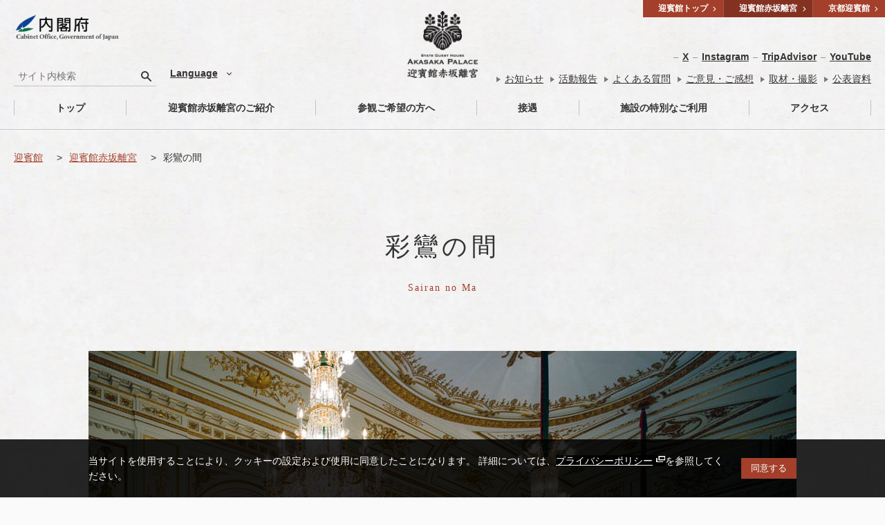

--- FILE ---
content_type: text/html; charset=UTF-8
request_url: https://www.geihinkan.go.jp/akasaka/sairan_no_ma/
body_size: 56242
content:
<!DOCTYPE html>
<html lang="ja" class="prod ja">
<head prefix="og: http://ogp.me/ns#">
<meta charset="UTF-8">
<meta name="viewport" content="width=device-width,initial-scale=1" >
<!--[if IE]><meta http-equiv="X-UA-Compatible" content="IE=edge" >  <![endif]-->
<meta name="format-detection" content="telephone=no" >
<link rel="icon" href="https://www.geihinkan.go.jp/wp-content/themes/geihinkan/favicon.ico">
<meta name='robots' content='max-image-preview:large' />
	<style>img:is([sizes="auto" i], [sizes^="auto," i]) { contain-intrinsic-size: 3000px 1500px }</style>
	<link rel='stylesheet' id='wp-block-library-css' href='https://www.geihinkan.go.jp/wp-includes/css/dist/block-library/style.min.css?ver=6.8.2'  media='all' />
<style id='classic-theme-styles-inline-css' type='text/css'>
/*! This file is auto-generated */
.wp-block-button__link{color:#fff;background-color:#32373c;border-radius:9999px;box-shadow:none;text-decoration:none;padding:calc(.667em + 2px) calc(1.333em + 2px);font-size:1.125em}.wp-block-file__button{background:#32373c;color:#fff;text-decoration:none}
</style>
<style id='global-styles-inline-css' type='text/css'>
:root{--wp--preset--aspect-ratio--square: 1;--wp--preset--aspect-ratio--4-3: 4/3;--wp--preset--aspect-ratio--3-4: 3/4;--wp--preset--aspect-ratio--3-2: 3/2;--wp--preset--aspect-ratio--2-3: 2/3;--wp--preset--aspect-ratio--16-9: 16/9;--wp--preset--aspect-ratio--9-16: 9/16;--wp--preset--color--black: #000000;--wp--preset--color--cyan-bluish-gray: #abb8c3;--wp--preset--color--white: #ffffff;--wp--preset--color--pale-pink: #f78da7;--wp--preset--color--vivid-red: #cf2e2e;--wp--preset--color--luminous-vivid-orange: #ff6900;--wp--preset--color--luminous-vivid-amber: #fcb900;--wp--preset--color--light-green-cyan: #7bdcb5;--wp--preset--color--vivid-green-cyan: #00d084;--wp--preset--color--pale-cyan-blue: #8ed1fc;--wp--preset--color--vivid-cyan-blue: #0693e3;--wp--preset--color--vivid-purple: #9b51e0;--wp--preset--gradient--vivid-cyan-blue-to-vivid-purple: linear-gradient(135deg,rgba(6,147,227,1) 0%,rgb(155,81,224) 100%);--wp--preset--gradient--light-green-cyan-to-vivid-green-cyan: linear-gradient(135deg,rgb(122,220,180) 0%,rgb(0,208,130) 100%);--wp--preset--gradient--luminous-vivid-amber-to-luminous-vivid-orange: linear-gradient(135deg,rgba(252,185,0,1) 0%,rgba(255,105,0,1) 100%);--wp--preset--gradient--luminous-vivid-orange-to-vivid-red: linear-gradient(135deg,rgba(255,105,0,1) 0%,rgb(207,46,46) 100%);--wp--preset--gradient--very-light-gray-to-cyan-bluish-gray: linear-gradient(135deg,rgb(238,238,238) 0%,rgb(169,184,195) 100%);--wp--preset--gradient--cool-to-warm-spectrum: linear-gradient(135deg,rgb(74,234,220) 0%,rgb(151,120,209) 20%,rgb(207,42,186) 40%,rgb(238,44,130) 60%,rgb(251,105,98) 80%,rgb(254,248,76) 100%);--wp--preset--gradient--blush-light-purple: linear-gradient(135deg,rgb(255,206,236) 0%,rgb(152,150,240) 100%);--wp--preset--gradient--blush-bordeaux: linear-gradient(135deg,rgb(254,205,165) 0%,rgb(254,45,45) 50%,rgb(107,0,62) 100%);--wp--preset--gradient--luminous-dusk: linear-gradient(135deg,rgb(255,203,112) 0%,rgb(199,81,192) 50%,rgb(65,88,208) 100%);--wp--preset--gradient--pale-ocean: linear-gradient(135deg,rgb(255,245,203) 0%,rgb(182,227,212) 50%,rgb(51,167,181) 100%);--wp--preset--gradient--electric-grass: linear-gradient(135deg,rgb(202,248,128) 0%,rgb(113,206,126) 100%);--wp--preset--gradient--midnight: linear-gradient(135deg,rgb(2,3,129) 0%,rgb(40,116,252) 100%);--wp--preset--font-size--small: 13px;--wp--preset--font-size--medium: 20px;--wp--preset--font-size--large: 36px;--wp--preset--font-size--x-large: 42px;--wp--preset--spacing--20: 0.44rem;--wp--preset--spacing--30: 0.67rem;--wp--preset--spacing--40: 1rem;--wp--preset--spacing--50: 1.5rem;--wp--preset--spacing--60: 2.25rem;--wp--preset--spacing--70: 3.38rem;--wp--preset--spacing--80: 5.06rem;--wp--preset--shadow--natural: 6px 6px 9px rgba(0, 0, 0, 0.2);--wp--preset--shadow--deep: 12px 12px 50px rgba(0, 0, 0, 0.4);--wp--preset--shadow--sharp: 6px 6px 0px rgba(0, 0, 0, 0.2);--wp--preset--shadow--outlined: 6px 6px 0px -3px rgba(255, 255, 255, 1), 6px 6px rgba(0, 0, 0, 1);--wp--preset--shadow--crisp: 6px 6px 0px rgba(0, 0, 0, 1);}:where(.is-layout-flex){gap: 0.5em;}:where(.is-layout-grid){gap: 0.5em;}body .is-layout-flex{display: flex;}.is-layout-flex{flex-wrap: wrap;align-items: center;}.is-layout-flex > :is(*, div){margin: 0;}body .is-layout-grid{display: grid;}.is-layout-grid > :is(*, div){margin: 0;}:where(.wp-block-columns.is-layout-flex){gap: 2em;}:where(.wp-block-columns.is-layout-grid){gap: 2em;}:where(.wp-block-post-template.is-layout-flex){gap: 1.25em;}:where(.wp-block-post-template.is-layout-grid){gap: 1.25em;}.has-black-color{color: var(--wp--preset--color--black) !important;}.has-cyan-bluish-gray-color{color: var(--wp--preset--color--cyan-bluish-gray) !important;}.has-white-color{color: var(--wp--preset--color--white) !important;}.has-pale-pink-color{color: var(--wp--preset--color--pale-pink) !important;}.has-vivid-red-color{color: var(--wp--preset--color--vivid-red) !important;}.has-luminous-vivid-orange-color{color: var(--wp--preset--color--luminous-vivid-orange) !important;}.has-luminous-vivid-amber-color{color: var(--wp--preset--color--luminous-vivid-amber) !important;}.has-light-green-cyan-color{color: var(--wp--preset--color--light-green-cyan) !important;}.has-vivid-green-cyan-color{color: var(--wp--preset--color--vivid-green-cyan) !important;}.has-pale-cyan-blue-color{color: var(--wp--preset--color--pale-cyan-blue) !important;}.has-vivid-cyan-blue-color{color: var(--wp--preset--color--vivid-cyan-blue) !important;}.has-vivid-purple-color{color: var(--wp--preset--color--vivid-purple) !important;}.has-black-background-color{background-color: var(--wp--preset--color--black) !important;}.has-cyan-bluish-gray-background-color{background-color: var(--wp--preset--color--cyan-bluish-gray) !important;}.has-white-background-color{background-color: var(--wp--preset--color--white) !important;}.has-pale-pink-background-color{background-color: var(--wp--preset--color--pale-pink) !important;}.has-vivid-red-background-color{background-color: var(--wp--preset--color--vivid-red) !important;}.has-luminous-vivid-orange-background-color{background-color: var(--wp--preset--color--luminous-vivid-orange) !important;}.has-luminous-vivid-amber-background-color{background-color: var(--wp--preset--color--luminous-vivid-amber) !important;}.has-light-green-cyan-background-color{background-color: var(--wp--preset--color--light-green-cyan) !important;}.has-vivid-green-cyan-background-color{background-color: var(--wp--preset--color--vivid-green-cyan) !important;}.has-pale-cyan-blue-background-color{background-color: var(--wp--preset--color--pale-cyan-blue) !important;}.has-vivid-cyan-blue-background-color{background-color: var(--wp--preset--color--vivid-cyan-blue) !important;}.has-vivid-purple-background-color{background-color: var(--wp--preset--color--vivid-purple) !important;}.has-black-border-color{border-color: var(--wp--preset--color--black) !important;}.has-cyan-bluish-gray-border-color{border-color: var(--wp--preset--color--cyan-bluish-gray) !important;}.has-white-border-color{border-color: var(--wp--preset--color--white) !important;}.has-pale-pink-border-color{border-color: var(--wp--preset--color--pale-pink) !important;}.has-vivid-red-border-color{border-color: var(--wp--preset--color--vivid-red) !important;}.has-luminous-vivid-orange-border-color{border-color: var(--wp--preset--color--luminous-vivid-orange) !important;}.has-luminous-vivid-amber-border-color{border-color: var(--wp--preset--color--luminous-vivid-amber) !important;}.has-light-green-cyan-border-color{border-color: var(--wp--preset--color--light-green-cyan) !important;}.has-vivid-green-cyan-border-color{border-color: var(--wp--preset--color--vivid-green-cyan) !important;}.has-pale-cyan-blue-border-color{border-color: var(--wp--preset--color--pale-cyan-blue) !important;}.has-vivid-cyan-blue-border-color{border-color: var(--wp--preset--color--vivid-cyan-blue) !important;}.has-vivid-purple-border-color{border-color: var(--wp--preset--color--vivid-purple) !important;}.has-vivid-cyan-blue-to-vivid-purple-gradient-background{background: var(--wp--preset--gradient--vivid-cyan-blue-to-vivid-purple) !important;}.has-light-green-cyan-to-vivid-green-cyan-gradient-background{background: var(--wp--preset--gradient--light-green-cyan-to-vivid-green-cyan) !important;}.has-luminous-vivid-amber-to-luminous-vivid-orange-gradient-background{background: var(--wp--preset--gradient--luminous-vivid-amber-to-luminous-vivid-orange) !important;}.has-luminous-vivid-orange-to-vivid-red-gradient-background{background: var(--wp--preset--gradient--luminous-vivid-orange-to-vivid-red) !important;}.has-very-light-gray-to-cyan-bluish-gray-gradient-background{background: var(--wp--preset--gradient--very-light-gray-to-cyan-bluish-gray) !important;}.has-cool-to-warm-spectrum-gradient-background{background: var(--wp--preset--gradient--cool-to-warm-spectrum) !important;}.has-blush-light-purple-gradient-background{background: var(--wp--preset--gradient--blush-light-purple) !important;}.has-blush-bordeaux-gradient-background{background: var(--wp--preset--gradient--blush-bordeaux) !important;}.has-luminous-dusk-gradient-background{background: var(--wp--preset--gradient--luminous-dusk) !important;}.has-pale-ocean-gradient-background{background: var(--wp--preset--gradient--pale-ocean) !important;}.has-electric-grass-gradient-background{background: var(--wp--preset--gradient--electric-grass) !important;}.has-midnight-gradient-background{background: var(--wp--preset--gradient--midnight) !important;}.has-small-font-size{font-size: var(--wp--preset--font-size--small) !important;}.has-medium-font-size{font-size: var(--wp--preset--font-size--medium) !important;}.has-large-font-size{font-size: var(--wp--preset--font-size--large) !important;}.has-x-large-font-size{font-size: var(--wp--preset--font-size--x-large) !important;}
:where(.wp-block-post-template.is-layout-flex){gap: 1.25em;}:where(.wp-block-post-template.is-layout-grid){gap: 1.25em;}
:where(.wp-block-columns.is-layout-flex){gap: 2em;}:where(.wp-block-columns.is-layout-grid){gap: 2em;}
:root :where(.wp-block-pullquote){font-size: 1.5em;line-height: 1.6;}
</style>
<link rel='stylesheet' id='akasaka-style-css' href='https://www.geihinkan.go.jp/wp-content/themes/geihinkan/assets/css/akasaka/style.css?ver=2.1.4'  media='all' />
<script  src="https://www.geihinkan.go.jp/wp-includes/js/jquery/jquery.min.js?ver=3.7.1" id="jquery-core-js"></script>
<script  src="https://www.geihinkan.go.jp/wp-includes/js/jquery/jquery-migrate.min.js?ver=3.4.1" id="jquery-migrate-js"></script>
<link rel="canonical" href="https://www.geihinkan.go.jp/akasaka/sairan_no_ma/" />
<link rel="alternate" hreflang="es-es" href="https://www.geihinkan.go.jp/es/akasaka/sairan_no_ma/" />
<link rel="alternate" hreflang="fr-fr" href="https://www.geihinkan.go.jp/fr/akasaka/sairan_no_ma/" />
<link rel="alternate" hreflang="zh-tw" href="https://www.geihinkan.go.jp/zh-tw/akasaka/sairan_no_ma/" />
<link rel="alternate" hreflang="zh-cn" href="https://www.geihinkan.go.jp/zh-cn/akasaka/sairan_no_ma/" />
<link rel="alternate" hreflang="en-us" href="https://www.geihinkan.go.jp/en/akasaka/sairan_no_ma/" />
<link rel="alternate" hreflang="ko-kr" href="https://www.geihinkan.go.jp/ko/akasaka/sairan_no_ma/" />
<link rel="alternate" hreflang="ja" href="https://www.geihinkan.go.jp/akasaka/sairan_no_ma/" />
<title>彩鸞の間 | 迎賓館赤坂離宮 | 内閣府</title>
<meta name="description" content="彩鸞の間のご紹介です。「彩鸞の間」という名は、「鸞」という架空の鳥をデザインした金色の浮彫があることに由来します。条約の調印式、首脳会談などに使用されます。">
<meta property="og:title" content="彩鸞の間 | 迎賓館赤坂離宮 | 内閣府" />
<meta property="og:type" content="article" />
<meta property="og:url" content="https://www.geihinkan.go.jp/akasaka/sairan_no_ma/" />
<meta property="og:image" content="https://www.geihinkan.go.jp/wp-content/themes/geihinkan/assets/img/akasaka/ogp_akasaka.png?v=1768406747&line=5d95fa4ff5947796a00eb05601108d16" />
<meta property="og:image:width" content="1200" />
<meta property="og:image:height" content="630" />
<meta property="og:image:type" content="image/png" />
<meta property="og:site_name" content="迎賓館 | 内閣府" />
<meta property="og:description" content="彩鸞の間のご紹介です。「彩鸞の間」という名は、「鸞」という架空の鳥をデザインした金色の浮彫があることに由来します。条約の調印式、首脳会談などに使用されます。" />
<meta name="twitter:image" content="https://www.geihinkan.go.jp/wp-content/themes/geihinkan/assets/img/akasaka/ogp_akasaka.png?v=1768406747&line=5d95fa4ff5947796a00eb05601108d16" />
<meta name="twitter:image:alt" content="彩鸞の間 | 迎賓館赤坂離宮" />
<meta name="twitter:card" content="summary_large_image" />
<meta name="twitter:site" content="@cao_geihinkan" />
  <!-- Google Tag Manager -->
<script>(function(w,d,s,l,i) {w[l]=w[l]||[];w[l].push({'gtm.start':
new Date().getTime(),event:'gtm.js'});var f=d.getElementsByTagName(s)[0],
j=d.createElement(s),dl=l!='dataLayer'?'&l='+l:'';j.async=true;j.src=
'https://www.googletagmanager.com/gtm.js?id='+i+dl;f.parentNode.insertBefore(j,f);
})(window,document,'script', 'dataLayer', 'GTM-KJBN6TL' );</script>
<!-- End Google Tag Manager -->
</head>
<!-- for published page -->
<body id="body" class="wp-singular page-template-default page page-id-32 page-child parent-pageid-19 wp-theme-geihinkan akasaka  noJS ja">
<!-- Google Tag Manager (noscript) -->
<noscript><iframe src="https://www.googletagmanager.com/ns.html?id=GTM-KJBN6TL"
height="0" width="0" style="display:none;visibility:hidden;" title="Google Tag Manager"></iframe></noscript>
<!-- End Google Tag Manager (noscript) -->
<script type="text/javascript">document.getElementById("body").classList.remove("noJS");</script>
<noscript>
<div id="cookieBannerNoJs">
  <div class="cookieBannerBody">
          <p class="cookieBannerText">当サイトを使用することにより、クッキーの設定および使用に同意したことになります。 詳細については、<a href="https://www.geihinkan.go.jp/privacy/" target="_blank">プライバシーポリシー<i class="iconExternalLinkWh"><span class="iconTxtHidden">別ウィンドウ</span></i></a>を参照してください。</p>
      </div>
</div>
</noscript>
<div id="cookieBanner" class="not_closed">
  <div class="cookieBannerBody">
          <p class="cookieBannerText">当サイトを使用することにより、クッキーの設定および使用に同意したことになります。 詳細については、<a href="https://www.geihinkan.go.jp/privacy/" target="_blank">プライバシーポリシー<i class="iconExternalLinkWh"><span class="iconTxtHidden">別ウィンドウ</span></i></a>を参照してください。</p>
      <div class="cookieBannerBtnBlock">
        <button class="cookieBannerBtn" id="js-cookieBannerBtn">同意する</button>
      </div>
      </div>
</div>
<div id="blockskip">
  <a href="#main">このページの本文へ</a>
</div>
<div class="bodyWrapper">
  <header class="siteHeader" >
    <div class="cabinetOfficeLogoBlk">
      <a href="https://www.cao.go.jp/"><img src="https://www.geihinkan.go.jp/wp-content/themes/geihinkan/assets/img/common/toplogo_naikakuhu_cl.png" alt="内閣府 Cabinet Office, Government of Japan" class="cabinetOfficeLogo"></a>
    </div>
    <div class="langSwitcherBlkPc js-hiddenSp">
      <!-- search form -->
      <form role="search" method="get" class="searchform" action="https://www.geihinkan.go.jp/">
  <label for="siteSearchPc" class="labelSiteSearch">サイト内検索</label>
  <input type="text" class="siteSearch search-input" id="siteSearchPc" name="s" placeholder="サイト内検索" title="サイト内検索">
  <input type="hidden" name="dir" value="ak">
  <button type="submit" class="search-submit btnSearchSubmit" value="サイト内検索" title="サイト内検索"><span class="linkTxtHidden">サイト内検索</span></button>
</form>
      <!-- /search form -->
      <!-- langSwitcher PC -->
      <div class="langSwitcher bk">
  <p class="langSwitcherTitle"><a href="javascript:void(0)" class="btnDropdown js-BtnDropdown" lang="en" title="language"><span class="langSwitcherTitleInner">Language</span></a></p>
    <ul class="bogo-language-switcher"><li class="en-us en first"><span class="bogo-language-name"><a rel="alternate" hreflang="en-us" href="https://www.geihinkan.go.jp/en/akasaka/sairan_no_ma/" title="英語">English</a></span></li>
<li class="es-es es"><span class="bogo-language-name"><a rel="alternate" hreflang="es-es" href="https://www.geihinkan.go.jp/es/akasaka/sairan_no_ma/" title="スペイン語">Español</a></span></li>
<li class="fr-fr fr"><span class="bogo-language-name"><a rel="alternate" hreflang="fr-fr" href="https://www.geihinkan.go.jp/fr/akasaka/sairan_no_ma/" title="フランス語">Français</a></span></li>
<li class="ja current"><span class="bogo-language-name"><a rel="alternate" hreflang="ja" href="https://www.geihinkan.go.jp/akasaka/sairan_no_ma/" title="日本語" class="current" aria-current="page">日本語</a></span></li>
<li class="ko-kr ko"><span class="bogo-language-name"><a rel="alternate" hreflang="ko-kr" href="https://www.geihinkan.go.jp/ko/akasaka/sairan_no_ma/" title="韓国語">한국어</a></span></li>
<li class="zh-cn"><span class="bogo-language-name"><a rel="alternate" hreflang="zh-cn" href="https://www.geihinkan.go.jp/zh-cn/akasaka/sairan_no_ma/" title="中国語 (中国)">简体中文</a></span></li>
<li class="zh-tw last"><span class="bogo-language-name"><a rel="alternate" hreflang="zh-tw" href="https://www.geihinkan.go.jp/zh-tw/akasaka/sairan_no_ma/" title="中国語 (台湾)">繁體中文</a></span></li>
</ul>
</div>
      <!-- /langSwitcher PC -->
    </div>
    <!-- siteLogoBlk -->
    <div class="siteLogoBlk">
      <p class="siteTitle">        <a href="https://www.geihinkan.go.jp/akasaka/">
          <img
          src="https://www.geihinkan.go.jp/wp-content/themes/geihinkan/assets/img/akasaka/common/toplogo_akasaka_sp_bk_ja.png"
          alt="迎賓館赤坂離宮 [SP]"
          class="siteLogoSp js-hiddenPc">
          <img
          src="https://www.geihinkan.go.jp/wp-content/themes/geihinkan/assets/img/akasaka/common/toplogo_akasaka_bk_ja.png"
          alt="迎賓館赤坂離宮 [PC]"
          class="siteLogoPc js-hiddenSp">
        </a>
      </p>    </div>
    <!-- /.siteLogoBlk -->
    <div class="langSwitcherBlkSp js-hiddenPc">
      <!-- langSwitcher SP -->
      <div class="langSwitcher bk">
  <p class="langSwitcherTitle"><a href="javascript:void(0)" class="btnDropdown js-BtnDropdown" lang="en" title="language"><span class="langSwitcherTitleInner">Language</span></a></p>
    <ul class="bogo-language-switcher"><li class="en-us en first"><span class="bogo-language-name"><a rel="alternate" hreflang="en-us" href="https://www.geihinkan.go.jp/en/akasaka/sairan_no_ma/" title="英語">English</a></span></li>
<li class="es-es es"><span class="bogo-language-name"><a rel="alternate" hreflang="es-es" href="https://www.geihinkan.go.jp/es/akasaka/sairan_no_ma/" title="スペイン語">Español</a></span></li>
<li class="fr-fr fr"><span class="bogo-language-name"><a rel="alternate" hreflang="fr-fr" href="https://www.geihinkan.go.jp/fr/akasaka/sairan_no_ma/" title="フランス語">Français</a></span></li>
<li class="ja current"><span class="bogo-language-name"><a rel="alternate" hreflang="ja" href="https://www.geihinkan.go.jp/akasaka/sairan_no_ma/" title="日本語" class="current" aria-current="page">日本語</a></span></li>
<li class="ko-kr ko"><span class="bogo-language-name"><a rel="alternate" hreflang="ko-kr" href="https://www.geihinkan.go.jp/ko/akasaka/sairan_no_ma/" title="韓国語">한국어</a></span></li>
<li class="zh-cn"><span class="bogo-language-name"><a rel="alternate" hreflang="zh-cn" href="https://www.geihinkan.go.jp/zh-cn/akasaka/sairan_no_ma/" title="中国語 (中国)">简体中文</a></span></li>
<li class="zh-tw last"><span class="bogo-language-name"><a rel="alternate" hreflang="zh-tw" href="https://www.geihinkan.go.jp/zh-tw/akasaka/sairan_no_ma/" title="中国語 (台湾)">繁體中文</a></span></li>
</ul>
</div>
      <!-- /langSwitcher SP -->
    </div>
    <div class="utilities1">
      <div class="siteSwitcher">
        <ul class="siteSwitcherNav">
          <li><a href="https://www.geihinkan.go.jp/"><span>迎賓館トップ</span></a></li>
          <li class="current"><a href="https://www.geihinkan.go.jp/akasaka/"><span>迎賓館赤坂離宮</span></a></li>
          <li><a href="https://www.geihinkan.go.jp/kyoto/"><span>京都迎賓館</span></a></li>
        </ul>
      </div>
    </div>
    <div class="utilities2">
      <div class="snsNavBlk">
        <!-- sns nav -->
        <ul class="snsNav">
  <li><a href="https://www.geihinkan.go.jp/akasaka/outbound_akasaka_twitter/">X</a></li>
  <li><a href="https://www.geihinkan.go.jp/akasaka/outbound_akasaka_insta/">Instagram</a></li>
  <li><a href="https://www.geihinkan.go.jp/akasaka/outbound_akasaka_tripadvisor/">TripAdvisor</a></li>
  <li><a href="https://www.geihinkan.go.jp/akasaka/outbound_akasaka_youtube/">YouTube</a></li>
</ul>
        <!-- /sns nav -->
      </div>
      <div class="otherPagesNavBlk">
        <!-- nav otherpages -->
        <ul class="otherPagesNav">
  <li><a href="https://www.geihinkan.go.jp/akasaka/akasaka_news/">お知らせ</a></li>
      <li><a href="https://www.geihinkan.go.jp/akasaka/akasaka_reports/">活動報告</a></li>
    <li><a href="https://www.geihinkan.go.jp/akasaka/faq/">よくある質問</a></li>
  <li><a href="https://www.geihinkan.go.jp/akasaka/feedback/">ご意見・ご感想</a></li>
      <li><a href="https://www.geihinkan.go.jp/akasaka/photography_requests/">取材・撮影</a></li>
    <li><a href="https://www.geihinkan.go.jp/akasaka/announcement/">公表資料</a></li>
  </ul>
        <!-- /nav otherpages -->
      </div>
    </div>
  </header>
  <div class="globalNav">
    <div class="globalNavSp js-hiddenPc">
      <div class="globalNavSpBtnBlk">
        <button id="spNavToggler" class="spNavToggler js-spNavToggler" aria-controls="spGlobalNav">
          <span class="spNavTogglerIcon"><span class="linkTxtHidden">spGlobalNav</span></span>
        </button>
      </div>
      <div id="spGlobalNav" class="globalNavSpNavBlk" aria-label="メインメニュー SP" aria-labelledby="spNavToggler" aria-hidden="true">
        <nav class="globalNav" aria-label="メインメニュー">
  <ul class="navMenu">
    <li class="menuNoSub"><a href="https://www.geihinkan.go.jp/akasaka/"><span class="linkTxtHidden">迎賓館赤坂離宮 </span>トップ</a></li>
    <li class="menuHasSub js-menuHasSub"><span>迎賓館赤坂離宮のご紹介</span>
      <ul>
        <li class="navListL3Elm"><a href="https://www.geihinkan.go.jp/akasaka/about/"><span class="linkTxtHidden">迎賓館赤坂離宮 </span>迎賓館赤坂離宮について</a></li>
        <li class="navListL3Elm"><a href="https://www.geihinkan.go.jp/akasaka/entrance_hall/"><span class="linkTxtHidden">迎賓館赤坂離宮 </span>正面玄関・中央階段</a></li>
        <li class="navListL3Elm"><a href="https://www.geihinkan.go.jp/akasaka/asahi_no_ma/"><span class="linkTxtHidden">迎賓館赤坂離宮 </span>朝日の間</a></li>
        <li class="navListL3Elm"><a href="https://www.geihinkan.go.jp/akasaka/sairan_no_ma/"><span class="linkTxtHidden">迎賓館赤坂離宮 </span>彩鸞の間</a></li>
        <li class="navListL3Elm"><a href="https://www.geihinkan.go.jp/akasaka/hagoromo_no_ma/"><span class="linkTxtHidden">迎賓館赤坂離宮 </span>羽衣の間</a></li>
        <li class="navListL3Elm"><a href="https://www.geihinkan.go.jp/akasaka/kacho_no_ma/"><span class="linkTxtHidden">迎賓館赤坂離宮 </span>花鳥の間</a></li>
        <li class="navListL3Elm"><a href="https://www.geihinkan.go.jp/akasaka/japanese_annex/"><span class="linkTxtHidden">迎賓館赤坂離宮 </span>和風別館</a></li>
        <li class="navListL3Elm"><a href="https://www.geihinkan.go.jp/akasaka/flora/"><span class="linkTxtHidden">迎賓館赤坂離宮 </span>敷地内の植物紹介</a></li>
                  <li class="navListL3Elm"><a href="https://www.geihinkan.go.jp/akasaka/pamphlets/"><span class="linkTxtHidden">迎賓館赤坂離宮 </span>パンフレット</a></li>
              </ul>
    </li>
    <li class="menuHasSub js-menuHasSub"><span>参観ご希望の方へ</span>
      <ul>
        <li class="navListL3Elm"><a href="https://www.geihinkan.go.jp/akasaka/visit/"><span class="linkTxtHidden">迎賓館赤坂離宮 </span>参観概要</a></li>
        <li class="navListL3Elm"><a href="https://www.geihinkan.go.jp/akasaka/visit/visit_fees/"><span class="linkTxtHidden">迎賓館赤坂離宮 </span>参観料金</a></li>
        <li class="navListL3Elm"><a href="https://www.geihinkan.go.jp/akasaka/visit/visit_calendar/"><span class="linkTxtHidden">迎賓館赤坂離宮 </span>公開日程</a></li>
        <li class="navListL3Elm"><a href="https://www.geihinkan.go.jp/akasaka/visit/visit_caution/"><span class="linkTxtHidden">迎賓館赤坂離宮 </span>禁止事項</a></li>
        <li class="navListL3Elm"><a href="https://www.geihinkan.go.jp/akasaka/visit/barrier_free/"><span class="linkTxtHidden">迎賓館赤坂離宮 </span>バリアフリー情報</a></li>
        <li class="navListL3Elm"><a href="https://www.geihinkan.go.jp/akasaka/visit/rest_area/"><span class="linkTxtHidden">迎賓館赤坂離宮 </span>迎賓館赤坂離宮前休憩所</a></li>
      </ul>
    </li>
    <li class="menuHasSub js-menuHasSub"><span>接遇</span>
      <ul>
        <li class="navListL3Elm"><a href="https://www.geihinkan.go.jp/akasaka/akasaka_guests/"><span class="linkTxtHidden">迎賓館赤坂離宮 </span>接遇</a></li>
        <li class="navListL3Elm"><a href="https://www.geihinkan.go.jp/akasaka/akasaka_guest_book/"><span class="linkTxtHidden">迎賓館赤坂離宮 </span>御署名簿</a></li>
      </ul>
    </li>
          <li class="menuHasSub js-menuHasSub"><span>施設の特別なご利用</span>
        <ul>
          <li><a href="https://www.geihinkan.go.jp/akasaka/special_usage/" title="迎賓館赤坂離宮 施設の特別なご利用"><span class="linkTxtHidden">迎賓館赤坂離宮 </span>施設の特別なご利用</a></li>
          <li><a href="https://www.geihinkan.go.jp/akasaka/special_usage/special_usage_form/" title="迎賓館赤坂離宮 施設の特別なご利用 問い合わせ"><span class="linkTxtHidden">迎賓館赤坂離宮 </span>施設の特別なご利用<br>問い合わせ</a></li>
        </ul>
      </li>
        <li class="menuNoSub"><a href="https://www.geihinkan.go.jp/akasaka/access/"><span class="linkTxtHidden">迎賓館赤坂離宮 </span>アクセス</a></li>
  </ul>
  <ul class="headerSiteSelector">
    <li><a href="https://www.geihinkan.go.jp/" class="btnTransitionCornerGry"><span>迎賓館トップへ</span></a></li>
    <li><a href="https://www.geihinkan.go.jp/kyoto/" class="btnTransitionCornerGry"><span>京都迎賓館トップへ</span></a></li>
  </ul>
</nav>
<div class="siteSearchBlk">
  <!-- search form -->
  <form role="search" method="get" class="searchform" action="https://www.geihinkan.go.jp/">
  <label for="siteSearchSp" class="labelSiteSearch">サイト内検索</label>
  <input type="text" class="siteSearch search-input" id="siteSearchSp" name="s" placeholder="サイト内検索" title="サイト内検索">
  <input type="hidden" name="dir" value="ak">
  <button type="submit" class="search-submit btnSearchSubmit" value="サイト内検索" title="サイト内検索"><span class="linkTxtHidden">サイト内検索</span></button>
</form>
  <!-- /search form -->
</div>
<div class="snsNavBlk">
  <!-- nav otherpages -->
  <ul class="otherPagesNav">
  <li><a href="https://www.geihinkan.go.jp/akasaka/akasaka_news/">お知らせ</a></li>
      <li><a href="https://www.geihinkan.go.jp/akasaka/akasaka_reports/">活動報告</a></li>
    <li><a href="https://www.geihinkan.go.jp/akasaka/faq/">よくある質問</a></li>
  <li><a href="https://www.geihinkan.go.jp/akasaka/feedback/">ご意見・ご感想</a></li>
      <li><a href="https://www.geihinkan.go.jp/akasaka/photography_requests/">取材・撮影</a></li>
    <li><a href="https://www.geihinkan.go.jp/akasaka/announcement/">公表資料</a></li>
  </ul>
  <!-- /nav otherpages -->
</div>
<div class="snsNavBlk">
  <!-- sns nav -->
  <ul class="snsNav">
  <li><a href="https://www.geihinkan.go.jp/akasaka/outbound_akasaka_twitter/">X</a></li>
  <li><a href="https://www.geihinkan.go.jp/akasaka/outbound_akasaka_insta/">Instagram</a></li>
  <li><a href="https://www.geihinkan.go.jp/akasaka/outbound_akasaka_tripadvisor/">TripAdvisor</a></li>
  <li><a href="https://www.geihinkan.go.jp/akasaka/outbound_akasaka_youtube/">YouTube</a></li>
</ul>
  <!-- /sns nav -->
</div>
<div class="generalTerms">
  <ul>
    <li><a href="https://www.geihinkan.go.jp/usage/" target="_blank">迎賓館ウェブサイト利用規約</a><i class="iconExternalLinkWh"><span class="iconTxtHidden">別ウィンドウ</span></i></li>
    <li><a href="https://www.geihinkan.go.jp/privacy/" target="_blank">プライバシーポリシー</a><i class="iconExternalLinkWh"><span class="iconTxtHidden">別ウィンドウ</span></i></li>
    <li><a href="https://www.geihinkan.go.jp/socialmedia_policy/" target="_blank">内閣府迎賓館公式SNS等運用方針</a><i class="iconExternalLinkWh"><span class="iconTxtHidden">別ウィンドウ</span></i></li>
        <li><a href="https://www.geihinkan.go.jp/webaccessibility/" target="_blank">ウェブアクセシビリティについて</a><i class="iconExternalLinkWh"><span class="iconTxtHidden">別ウィンドウ</span></i></li>
      </ul>
</div>
      </div>
    </div>
    <div id="pcGlobalNav" class="globalNavPc js-hiddenSp" aria-label="メインメニュー PC">
      <nav class="globalNav" aria-label="メインメニュー">
  <ul class="navListL2">
    <li class="navListL2Elm"><a href="https://www.geihinkan.go.jp/akasaka/"><span class="linkTxtHidden">迎賓館赤坂離宮 </span>トップ</a></li>
    <li class="navListL2Elm hasSub js-menuHasSub" id="about"><a href="javascript:void(0);"><span class="linkTxtHidden">迎賓館赤坂離宮 </span>迎賓館赤坂離宮のご紹介</a>
      <ul class="navListL3">
        <li class="navListL3Elm"><a href="https://www.geihinkan.go.jp/akasaka/about/"><span class="linkTxtHidden">迎賓館赤坂離宮 </span>迎賓館赤坂離宮について</a></li>
        <li class="navListL3Elm"><a href="https://www.geihinkan.go.jp/akasaka/entrance_hall/"><span class="linkTxtHidden">迎賓館赤坂離宮 </span>正面玄関・中央階段</a></li>
        <li class="navListL3Elm"><a href="https://www.geihinkan.go.jp/akasaka/asahi_no_ma/"><span class="linkTxtHidden">迎賓館赤坂離宮 </span>朝日の間</a></li>
        <li class="navListL3Elm"><a href="https://www.geihinkan.go.jp/akasaka/sairan_no_ma/"><span class="linkTxtHidden">迎賓館赤坂離宮 </span>彩鸞の間</a></li>
        <li class="navListL3Elm"><a href="https://www.geihinkan.go.jp/akasaka/hagoromo_no_ma/"><span class="linkTxtHidden">迎賓館赤坂離宮 </span>羽衣の間</a></li>
        <li class="navListL3Elm"><a href="https://www.geihinkan.go.jp/akasaka/kacho_no_ma/"><span class="linkTxtHidden">迎賓館赤坂離宮 </span>花鳥の間</a></li>
        <li class="navListL3Elm"><a href="https://www.geihinkan.go.jp/akasaka/japanese_annex/"><span class="linkTxtHidden">迎賓館赤坂離宮 </span>和風別館</a></li>
        <li class="navListL3Elm"><a href="https://www.geihinkan.go.jp/akasaka/flora/"><span class="linkTxtHidden">迎賓館赤坂離宮 </span>敷地内の植物紹介</a></li>
                  <li class="navListL3Elm"><a href="https://www.geihinkan.go.jp/akasaka/pamphlets/"><span class="linkTxtHidden">迎賓館赤坂離宮 </span>パンフレット</a></li>
              </ul>
    </li>
    <li class="navListL2Elm hasSub js-menuHasSub" id="visit"><a href="javascript:void(0);"><span class="linkTxtHidden">迎賓館赤坂離宮 </span>参観ご希望の方へ</a>
      <ul class="navListL3">
        <li class="navListL3Elm"><a href="https://www.geihinkan.go.jp/akasaka/visit/"><span class="linkTxtHidden">迎賓館赤坂離宮 </span>参観概要</a></li>
        <li class="navListL3Elm"><a href="https://www.geihinkan.go.jp/akasaka/visit/visit_fees/"><span class="linkTxtHidden">迎賓館赤坂離宮 </span>参観料金</a></li>
        <li class="navListL3Elm"><a href="https://www.geihinkan.go.jp/akasaka/visit/visit_calendar/"><span class="linkTxtHidden">迎賓館赤坂離宮 </span>公開日程</a></li>
        <li class="navListL3Elm"><a href="https://www.geihinkan.go.jp/akasaka/visit/visit_caution/"><span class="linkTxtHidden">迎賓館赤坂離宮 </span>禁止事項</a></li>
        <li class="navListL3Elm"><a href="https://www.geihinkan.go.jp/akasaka/visit/barrier_free/"><span class="linkTxtHidden">迎賓館赤坂離宮 </span>バリアフリー情報</a></li>
        <li class="navListL3Elm"><a href="https://www.geihinkan.go.jp/akasaka/visit/rest_area/"><span class="linkTxtHidden">迎賓館赤坂離宮 </span>迎賓館赤坂離宮前休憩所</a></li>
      </ul>
    </li>
    <li class="navListL2Elm hasSub js-menuHasSub" id="guests"><a href="javascript:void(0);"><span class="linkTxtHidden">迎賓館赤坂離宮 </span>接遇</a>
      <ul class="navListL3">
        <li class="navListL3Elm"><a href="https://www.geihinkan.go.jp/akasaka/akasaka_guests/"><span class="linkTxtHidden">迎賓館赤坂離宮 </span>接遇</a></li>
        <li class="navListL3Elm"><a href="https://www.geihinkan.go.jp/akasaka/akasaka_guest_book/"><span class="linkTxtHidden">迎賓館赤坂離宮 </span>御署名簿</a></li>
      </ul>
    </li>
          <li class="navListL2Elm"><a href="https://www.geihinkan.go.jp/akasaka/special_usage/" title="迎賓館赤坂離宮 施設の特別なご利用"><span class="linkTxtHidden">迎賓館赤坂離宮 </span>施設の特別なご利用</a></li>
        <li class="navListL2Elm"><a href="https://www.geihinkan.go.jp/akasaka/access/"><span class="linkTxtHidden">迎賓館赤坂離宮 </span>アクセス</a></li>
  </ul>
</nav>
    </div>
  </div>
<!-- .siteContainer -->
<div class="siteContainer">
<!-- .breadcrumb -->
<ol class="breadcrumb">
    <li><a href="https://www.geihinkan.go.jp/">迎賓館</a></li>
      <li><a href="https://www.geihinkan.go.jp/akasaka/" title="迎賓館赤坂離宮">迎賓館赤坂離宮</a></li>
      <li>彩鸞の間</li>

    
</ol>
<!-- /.breadcrumb -->
<main class="mainContents sairan_no_ma" id="main" >
  <div class="contents noMargin">
    <h1 class="pageTitle">
            <span>彩鸞の間</span>
      <span lang="en">Sairan no Ma</span>
          </h1>
    <div class="mainImg">
      <img
      src="https://www.geihinkan.go.jp/wp-content/themes/geihinkan/assets/img/akasaka/sairan/sairan_main.jpg"
      alt="彩鸞の間の全景の写真。シャンデリア３基、華麗な石膏金箔張レリーフや豪華な椅子やテーブルが置かれています。椅子の裂地部分は赤の地に模様が刺繍されています。">
    </div>
  </div>
  <div class="contents">
    <div class="paragraphBlk">
    <h2 class="subTitleBig">
      <span>霊鳥が見守る部屋</span>
    </h2>
    <p class="aboutLead">
      迎賓館の正面玄関の真上の部屋で、「朝日の間」と相対し、創建時は第二客室と呼ばれていました。<br class="brPc">
        現在は、鳳凰の一種である「鸞（らん）」と呼ばれる架空の鳥のデザインのレリーフがあることから「彩鸞の間」と呼ばれています。<br class="brPc">
        この部屋は、条約の調印式、首脳会談などに使用されます。    </p>
    </div>
  </div>
  <div class="contentsWide">
    <div class="paragraphBlk">
      <h3 class="subTitleRooms">見どころのご紹介</h3>
      <div class="roomsIntro clearfix">
        <div class="roomsIntroImg">
          <img
          src="https://www.geihinkan.go.jp/wp-content/themes/geihinkan/assets/img/akasaka/sairan/sairan_01.jpg"
          alt="鳳凰の一種である鸞と呼ばれる霊鳥が大きく翼を広げている写真。石膏レリーフに金箔が張られており黄金に輝いています。">
        </div>
        <div class="roomsIntroDesc">
          <div class="decoratedBlkBeige">
            <h3 class="roomsIntroDescTitle">黄金の霊鳥</h3>
            <p class="roomsIntroDescText">左右の大きな鏡の上部と大理石で作られた暖炉の両脇に、翼を広げた華麗な鳥の彫刻が飾られています。これは「鸞」（らん）と呼ばれる霊鳥の一種で、部屋の名前の由来になっています。</p>
          </div>
        </div>
      </div>
      <div class="roomsIntro clearfix">
        <div class="roomsIntroImg">
          <img
          src="https://www.geihinkan.go.jp/wp-content/themes/geihinkan/assets/img/akasaka/sairan/sairan_02.jpg"
          alt="鎧武者の金箔レリーフの写真。中心に鎧武者が、両脇にはライオンが外側を向いて座るデザインになっています。">
        </div>
        <div class="roomsIntroDesc">
          <div class="decoratedBlkBeige">
            <h3 class="roomsIntroDescTitle">華麗な金箔張りレリーフ</h3>
            <p class="roomsIntroDescText">部屋の装飾は19世紀初頭ナポレオン一世の帝政時代にフランスで流行したアンピール（empire=帝政）様式です。華麗な石膏金箔張りレリーフは、軍隊調のモチーフで、中には鎧武者などの和の要素も見ることができます。</p>
          </div>
        </div>
      </div>
    </div>
  </div>
  <div class="contents roomFeatures">
    <div class="cards paragraphBlk">
      <!-- .card -->
      <div class="card">
        <div class="modalThumb">
          <button class="modalBtnOpen js-modalBtn"><span class="linkTxtHidden">Modal Window</span></button>
          <img
          src="https://www.geihinkan.go.jp/wp-content/themes/geihinkan/assets/img/akasaka/sairan/sairan_03_s.jpg"
          data-l-file-url="https://www.geihinkan.go.jp/wp-content/themes/geihinkan/assets/img/akasaka/sairan/sairan_03_l.jpg"
          class="modalThumbImg"
          alt="彩鸞の間のシャンデリアの写真。クリスタルガラスを主とするシャンデリアが天井から吊り下がっています。">
        </div>
        <p class="cardTitle">シャンデリア</p>
        <p class="cardText">クリスタルガラスを主体とし、吊り具の鎖には赤、黄、緑のリボンが付いています。</p>
      </div>
      <!-- /.card -->
      <!-- .card -->
      <div class="card">
        <div class="modalThumb">
          <button class="modalBtnOpen js-modalBtn"><span class="linkTxtHidden">Modal Window</span></button>
          <img
          src="https://www.geihinkan.go.jp/wp-content/themes/geihinkan/assets/img/akasaka/sairan/sairan_04_s.jpg"
          data-l-file-url="https://www.geihinkan.go.jp/wp-content/themes/geihinkan/assets/img/akasaka/sairan/sairan_04_l.jpg"
          class="modalThumbImg"
          alt="彩鸞の間の天井の写真。楕円形のアーチ状のレリーフがあり、筋が放射線状に走っており、天幕を張ったように見せる意匠になっています。">
        </div>
        <p class="cardTitle">天井のレリーフ</p>
        <p class="cardText">天井のアーチ状のレリーフには筋が放射線状に広がり、戦場に張ったテントを思わせる意匠となっています。壁のスフィンクスのレリーフなどとともに、ナポレオンのエジプト遠征に想を得たデザインとされています。</p>
      </div>
      <!-- /.card -->
      <!-- .card -->
      <div class="card">
        <div class="modalThumb">
          <button class="modalBtnOpen js-modalBtn"><span class="linkTxtHidden">Modal Window</span></button>
          <img
          src="https://www.geihinkan.go.jp/wp-content/themes/geihinkan/assets/img/akasaka/sairan/sairan_05_s.jpg"
          data-l-file-url="https://www.geihinkan.go.jp/wp-content/themes/geihinkan/assets/img/akasaka/sairan/sairan_05_l.jpg"
          class="modalThumbImg"
          alt="彩鸞の間の椅子とテーブルの写真。椅子は布地の部分は赤の地に銀糸で模様が刺繍されています。">
        </div>
        <p class="cardTitle">椅子</p>
        <p class="cardText">椅子の布地はアンピール様式の特長である赤の地に銀糸で模様が刺繍されています。</p>
      </div>
      <!-- /.card -->
      <!-- .card -->
      <div class="card">
        <div class="modalThumb">
          <button class="modalBtnOpen js-modalBtn"><span class="linkTxtHidden">Modal Window</span></button>
          <img
          src="https://www.geihinkan.go.jp/wp-content/themes/geihinkan/assets/img/akasaka/sairan/sairan_06_s.jpg"
          data-l-file-url="https://www.geihinkan.go.jp/wp-content/themes/geihinkan/assets/img/akasaka/sairan/sairan_06_l.jpg"
          class="modalThumbImg"
          alt="彩鸞の間の家具の写真。マホガニーに金色の装飾が施されています。">
        </div>
        <p class="cardTitle">アンピール様式の家具</p>
        <p class="cardText">室内の家具はシンメトリーで、家具の脚はライオンの脚の形をしています。</p>
      </div>
      <!-- /.card -->
      <!-- .card -->
      <div class="card">
        <div class="modalThumb">
          <button class="modalBtnOpen js-modalBtn"><span class="linkTxtHidden">Modal Window</span></button>
          <img
          src="https://www.geihinkan.go.jp/wp-content/themes/geihinkan/assets/img/akasaka/sairan/sairan_07_s.jpg"
          data-l-file-url="https://www.geihinkan.go.jp/wp-content/themes/geihinkan/assets/img/akasaka/sairan/sairan_07_l.jpg"
          class="modalThumbImg"
          alt="彩鸞の間の大鏡の写真。鏡の周りは金箔張り石膏レリーフで装飾されています。大鏡にはシャンデリアと天井装飾が映りこんでいます。">
        </div>
        <p class="cardTitle">大鏡</p>
        <p class="cardText">壁に張られた10枚の大鏡は部屋を奥深く、広く見せます。</p>
      </div>
      <!-- /.card -->
      <!-- .card -->
      <div class="card">
        <div class="modalThumb">
          <button class="modalBtnOpen js-modalBtn"><span class="linkTxtHidden">Modal Window</span></button>
          <img
          src="https://www.geihinkan.go.jp/wp-content/themes/geihinkan/assets/img/akasaka/sairan/sairan_08_s.jpg"
          data-l-file-url="https://www.geihinkan.go.jp/wp-content/themes/geihinkan/assets/img/akasaka/sairan/sairan_08_l.jpg"
          class="modalThumbImg"
          alt="彩鸞の間のマントルピースの装飾の写真。金色の装飾は、西洋の兜の後ろに日本刀とサーベルのデザインになっています。">
        </div>
        <p class="cardTitle">日本刀とサーベル</p>
        <p class="cardText">マントルピースの装飾には和洋の刀剣のレリーフが見られます。</p>
      </div>
      <!-- /.card -->
    </div>
  </div>
  </main>
</div>
<!-- /.siteContainer -->
<footer class="siteFooter"  aria-label="サイトマップ">
  <div class="contents siteFooterSiteSelector">
    <ul class="siteFooterSiteSelectorNav">
      <li class="siteFooterSiteSelectorNavItem">
        <a href="https://www.geihinkan.go.jp/akasaka/"><img src="https://www.geihinkan.go.jp/wp-content/themes/geihinkan/assets/img/akasaka/common/footer_nav_akasaka.png" alt="迎賓館赤坂離宮の前庭側から見た本館の写真。青空を背景にして、ネオバロック様式のシンメトリーの建物が広い前庭とともに見えます。"></a>
      </li>
      <li class="siteFooterSiteSelectorNavItem">
        <a href="https://www.geihinkan.go.jp/kyoto/"><img src="https://www.geihinkan.go.jp/wp-content/themes/geihinkan/assets/img/kyoto/common/footer_nav_kyoto.png" alt="雲一つない青空を背景に、庭園や建物の奥に見える木々が青々と茂っています。穏やかな手前の池には青空が写りこんでおり、そこには何匹もの錦鯉が泳いでいます。池の上には京都迎賓館の東西の棟をつなぐ開放感ある廊橋が架けられています。"></a>
      </li>
    </ul>
  </div>
  <div class="siteFooterSp js-hiddenPc">
    <div class="siteFooterNavSp">
  <ul class="navMenu">
    <li class="menuNoSub"><a href="https://www.geihinkan.go.jp/akasaka/"><span class="linkTxtHidden">迎賓館赤坂離宮 </span>トップ</a></li>
    <li class="menuHasSub js-menuHasSub"><span>迎賓館赤坂離宮のご紹介</span>
      <ul>
        <li class="navListL3Elm"><a href="https://www.geihinkan.go.jp/akasaka/about/"><span class="linkTxtHidden">迎賓館赤坂離宮 </span>迎賓館赤坂離宮について</a></li>
        <li class="navListL3Elm"><a href="https://www.geihinkan.go.jp/akasaka/entrance_hall/"><span class="linkTxtHidden">迎賓館赤坂離宮 </span>正面玄関・中央階段</a></li>
        <li class="navListL3Elm"><a href="https://www.geihinkan.go.jp/akasaka/asahi_no_ma/"><span class="linkTxtHidden">迎賓館赤坂離宮 </span>朝日の間</a></li>
        <li class="navListL3Elm"><a href="https://www.geihinkan.go.jp/akasaka/sairan_no_ma/"><span class="linkTxtHidden">迎賓館赤坂離宮 </span>彩鸞の間</a></li>
        <li class="navListL3Elm"><a href="https://www.geihinkan.go.jp/akasaka/hagoromo_no_ma/"><span class="linkTxtHidden">迎賓館赤坂離宮 </span>羽衣の間</a></li>
        <li class="navListL3Elm"><a href="https://www.geihinkan.go.jp/akasaka/kacho_no_ma/"><span class="linkTxtHidden">迎賓館赤坂離宮 </span>花鳥の間</a></li>
        <li class="navListL3Elm"><a href="https://www.geihinkan.go.jp/akasaka/japanese_annex/"><span class="linkTxtHidden">迎賓館赤坂離宮 </span>和風別館</a></li>
        <li class="navListL3Elm"><a href="https://www.geihinkan.go.jp/akasaka/flora/"><span class="linkTxtHidden">迎賓館赤坂離宮 </span>敷地内の植物紹介</a></li>
                  <li class="navListL3Elm"><a href="https://www.geihinkan.go.jp/akasaka/pamphlets/"><span class="linkTxtHidden">迎賓館赤坂離宮 </span>パンフレット</a></li>
              </ul>
    </li>
    <li class="menuHasSub js-menuHasSub"><span>参観ご希望の方へ</span>
      <ul>
        <li class="navListL3Elm"><a href="https://www.geihinkan.go.jp/akasaka/visit/"><span class="linkTxtHidden">迎賓館赤坂離宮 </span>参観概要</a></li>
        <li class="navListL3Elm"><a href="https://www.geihinkan.go.jp/akasaka/visit/visit_fees/"><span class="linkTxtHidden">迎賓館赤坂離宮 </span>参観料金</a></li>
        <li class="navListL3Elm"><a href="https://www.geihinkan.go.jp/akasaka/visit/visit_calendar/"><span class="linkTxtHidden">迎賓館赤坂離宮 </span>公開日程</a></li>
        <li class="navListL3Elm"><a href="https://www.geihinkan.go.jp/akasaka/visit/visit_caution/"><span class="linkTxtHidden">迎賓館赤坂離宮 </span>禁止事項</a></li>
        <li class="navListL3Elm"><a href="https://www.geihinkan.go.jp/akasaka/visit/barrier_free/"><span class="linkTxtHidden">迎賓館赤坂離宮 </span>バリアフリー情報</a></li>
        <li class="navListL3Elm"><a href="https://www.geihinkan.go.jp/akasaka/visit/rest_area/"><span class="linkTxtHidden">迎賓館赤坂離宮 </span>迎賓館赤坂離宮前休憩所</a></li>
      </ul>
    </li>
    <li class="menuHasSub js-menuHasSub"><span>接遇</span>
      <ul>
        <li class="navListL3Elm"><a href="https://www.geihinkan.go.jp/akasaka/akasaka_guests/"><span class="linkTxtHidden">迎賓館赤坂離宮 </span>接遇</a></li>
        <li class="navListL3Elm"><a href="https://www.geihinkan.go.jp/akasaka/akasaka_guest_book/"><span class="linkTxtHidden">迎賓館赤坂離宮 </span>御署名簿</a></li>
      </ul>
    </li>
          <li class="menuHasSub js-menuHasSub"><span>施設の特別なご利用</span>
        <ul>
          <li><a href="https://www.geihinkan.go.jp/akasaka/special_usage/" title="迎賓館赤坂離宮 施設の特別なご利用"><span class="linkTxtHidden">迎賓館赤坂離宮 </span>施設の特別なご利用</a></li>
          <li><a href="https://www.geihinkan.go.jp/akasaka/special_usage/special_usage_form/" title="迎賓館赤坂離宮 施設の特別なご利用 問い合わせ"><span class="linkTxtHidden">迎賓館赤坂離宮 </span>施設の特別なご利用<br>問い合わせ</a></li>
        </ul>
      </li>
        <li class="menuNoSub"><a href="https://www.geihinkan.go.jp/akasaka/access/"><span class="linkTxtHidden">迎賓館赤坂離宮 </span>アクセス</a></li>
  </ul>
</div>
  </div>
  <div class="contents siteFooterPc js-hiddenSp">
    <div class="siteFooterArea">
      <div class="siteFooterNavPc">
  <dl>
    <dt>トップ</dt>
    <dd><a href="https://www.geihinkan.go.jp/akasaka/"><span class="linkTxtHidden">迎賓館赤坂離宮 </span>トップ</a></dd>
    <dd><a href="https://www.geihinkan.go.jp/akasaka/akasaka_news/"><span class="linkTxtHidden">迎賓館赤坂離宮 </span>お知らせ</a></dd>
    <dd><a href="https://www.geihinkan.go.jp/akasaka/faq/"><span class="linkTxtHidden">迎賓館赤坂離宮 </span>よくある質問</a></dd>
    <dd><a href="https://www.geihinkan.go.jp/akasaka/feedback/"><span class="linkTxtHidden">迎賓館赤坂離宮 </span>ご意見・ご感想</a></dd>
        <dd><a href="https://www.geihinkan.go.jp/akasaka/photography_requests/"><span class="linkTxtHidden">迎賓館赤坂離宮 </span>取材・撮影</a></dd>
    <dd><a href="https://www.geihinkan.go.jp/akasaka/announcement/"><span class="linkTxtHidden">迎賓館赤坂離宮 </span>公表資料</a></dd>
    </dl>
  <dl>
    <dt>迎賓館赤坂離宮のご紹介</dt>
    <dd><a href="https://www.geihinkan.go.jp/akasaka/about/"><span class="linkTxtHidden">迎賓館赤坂離宮 </span>迎賓館赤坂離宮について</a></dd>
    <dd><a href="https://www.geihinkan.go.jp/akasaka/entrance_hall/"><span class="linkTxtHidden">迎賓館赤坂離宮 </span>正面玄関・中央階段</a></dd>
    <dd><a href="https://www.geihinkan.go.jp/akasaka/asahi_no_ma/"><span class="linkTxtHidden">迎賓館赤坂離宮 </span>朝日の間</a></dd>
    <dd><a href="https://www.geihinkan.go.jp/akasaka/sairan_no_ma/"><span class="linkTxtHidden">迎賓館赤坂離宮 </span>彩鸞の間</a></dd>
    <dd><a href="https://www.geihinkan.go.jp/akasaka/hagoromo_no_ma/"><span class="linkTxtHidden">迎賓館赤坂離宮 </span>羽衣の間</a></dd>
    <dd><a href="https://www.geihinkan.go.jp/akasaka/kacho_no_ma/"><span class="linkTxtHidden">迎賓館赤坂離宮 </span>花鳥の間</a></dd>
    <dd><a href="https://www.geihinkan.go.jp/akasaka/japanese_annex/"><span class="linkTxtHidden">迎賓館赤坂離宮 </span>和風別館</a></dd>
    <dd><a href="https://www.geihinkan.go.jp/akasaka/flora/"><span class="linkTxtHidden">迎賓館赤坂離宮 </span>敷地内の植物紹介</a></dd>
          <dd><a href="https://www.geihinkan.go.jp/akasaka/pamphlets/"><span class="linkTxtHidden">迎賓館赤坂離宮 </span>パンフレット</a></dd>
      </dl>
  <dl>
    <dt>参観ご希望の方へ</dt>
    <dd><a href="https://www.geihinkan.go.jp/akasaka/visit/"><span class="linkTxtHidden">迎賓館赤坂離宮 </span>参観概要</a></dd>
    <dd><a href="https://www.geihinkan.go.jp/akasaka/visit/visit_fees/"><span class="linkTxtHidden">迎賓館赤坂離宮 </span>参観料金</a></dd>
    <dd><a href="https://www.geihinkan.go.jp/akasaka/visit/visit_calendar/"><span class="linkTxtHidden">迎賓館赤坂離宮 </span>公開日程</a></dd>
    <dd><a href="https://www.geihinkan.go.jp/akasaka/visit/visit_caution/"><span class="linkTxtHidden">迎賓館赤坂離宮 </span>禁止事項</a></dd>
    <dd><a href="https://www.geihinkan.go.jp/akasaka/visit/barrier_free/"><span class="linkTxtHidden">迎賓館赤坂離宮 </span>バリアフリー情報</a></dd>
    <dd><a href="https://www.geihinkan.go.jp/akasaka/visit/rest_area/"><span class="linkTxtHidden">迎賓館赤坂離宮 </span>迎賓館赤坂離宮前休憩所</a></dd>
  </dl>
  <dl>
    <dt>接遇</dt>
    <dd><a href="https://www.geihinkan.go.jp/akasaka/akasaka_guests/"><span class="linkTxtHidden">迎賓館赤坂離宮 </span>接遇</a></dd>
    <dd><a href="https://www.geihinkan.go.jp/akasaka/akasaka_guest_book/"><span class="linkTxtHidden">迎賓館赤坂離宮 </span>御署名簿</a></dd>
  </dl>
      <dl>
      <dt>施設の特別なご利用</dt>
      <dd><a href="https://www.geihinkan.go.jp/akasaka/special_usage/" title="迎賓館赤坂離宮 施設の特別なご利用"><span class="linkTxtHidden">迎賓館赤坂離宮 </span>施設の特別なご利用</a></dd>
      <dd><a href="https://www.geihinkan.go.jp/akasaka/special_usage/special_usage_form/" title="迎賓館赤坂離宮 施設の特別なご利用 問い合わせ"><span class="linkTxtHidden">迎賓館赤坂離宮 </span>施設の特別なご利用<br>問い合わせ</a></dd>
    </dl>
    <dl>
    <dt>アクセス</dt>
    <dd><a href="https://www.geihinkan.go.jp/akasaka/access/"><span class="linkTxtHidden">迎賓館赤坂離宮 </span>アクセス</a></dd>
  </dl>
</div>
    </div>
  </div>
  <div class="contents footerGeneralTerms">
    <div class="generalTerms">
  <ul>
    <li><a href="https://www.geihinkan.go.jp/usage/" target="_blank">迎賓館ウェブサイト利用規約</a><i class="iconExternalLinkWh"><span class="iconTxtHidden">別ウィンドウ</span></i></li>
    <li><a href="https://www.geihinkan.go.jp/privacy/" target="_blank">プライバシーポリシー</a><i class="iconExternalLinkWh"><span class="iconTxtHidden">別ウィンドウ</span></i></li>
    <li><a href="https://www.geihinkan.go.jp/socialmedia_policy/" target="_blank">内閣府迎賓館公式SNS等運用方針</a><i class="iconExternalLinkWh"><span class="iconTxtHidden">別ウィンドウ</span></i></li>
        <li><a href="https://www.geihinkan.go.jp/webaccessibility/" target="_blank">ウェブアクセシビリティについて</a><i class="iconExternalLinkWh"><span class="iconTxtHidden">別ウィンドウ</span></i></li>
      </ul>
</div>
    <div class="siteAddressBlk">
      <div class="siteAddresLogo">
                  <img src="https://www.geihinkan.go.jp/wp-content/themes/geihinkan/assets/img/akasaka/common/toplogo_akasaka_landscape.png" alt="迎賓館" class="footerSiteLogo">
              </div>
      <address class="siteAddress">
                      〒107-0051　東京都港区元赤坂2-1-1<br>
            <span style="font-size:130%;font-weight:bold">一般参観に関するお問合せ　03-5728-7788（テレフォンサービス）</span></br>
            ※オペレーター対応は、一般公開実施日の9:00～17:00</br>
            一般参観以外のお問合せ 03-3478-1111（代表）

                </address>
    </div>
  </div>
  <p class="footerCopyright" lang="en">
    <small>&copy;State Guest Houses of Japan, All Rights Reserved.</small>
  </p>
</footer>
</div>
<!-- /.bodyWrapper -->
<script type="speculationrules">
{"prefetch":[{"source":"document","where":{"and":[{"href_matches":"\/*"},{"not":{"href_matches":["\/wp-*.php","\/wp-admin\/*","\/wp-content\/uploads\/*","\/wp-content\/*","\/wp-content\/plugins\/*","\/wp-content\/themes\/geihinkan\/*","\/*\\?(.+)"]}},{"not":{"selector_matches":"a[rel~=\"nofollow\"]"}},{"not":{"selector_matches":".no-prefetch, .no-prefetch a"}}]},"eagerness":"conservative"}]}
</script>
<script  src="https://www.geihinkan.go.jp/wp-content/themes/geihinkan/assets/js/bundle.min.js?ver=2.1.4" id="geihinkan-bundle-js"></script>
</body>
</html>


--- FILE ---
content_type: text/css
request_url: https://www.geihinkan.go.jp/wp-content/themes/geihinkan/assets/css/akasaka/style.css?ver=2.1.4
body_size: 24067
content:
body{font-family:-apple-system,BlinkMacSystemFont,"Helvetica Neue","游ゴシック Medium",YuGothic,YuGothicM,"Hiragino Kaku Gothic ProN",メイリオ,Meiryo,sans-serif}a,abbr,acronym,address,applet,article,aside,audio,b,big,blockquote,body,canvas,caption,center,cite,code,dd,del,details,dfn,div,dl,dt,em,embed,fieldset,figcaption,figure,footer,form,h1,h2,h3,h4,h5,h6,header,hgroup,html,i,iframe,img,ins,kbd,label,legend,li,mark,menu,nav,object,ol,output,p,pre,q,ruby,s,samp,section,small,span,strike,strong,sub,summary,sup,table,tbody,td,tfoot,th,thead,time,tr,tt,u,ul,var,video{margin:0;padding:0;border:0;font-style:normal;font-size:100%;vertical-align:baseline}article,aside,details,figcaption,figure,footer,header,hgroup,menu,nav,section{display:block}html{overflow-y:scroll}blockquote,q{quotes:none}blockquote:after,blockquote:before,q:after,q:before{content:"";content:none}input,textarea{margin:0;padding:0}ol,ul{list-style:none}table{border-collapse:collapse;border-spacing:0}caption,th{text-align:left}body,html{font-size:62.5%}*{-webkit-box-sizing:border-box;-ms-box-sizing:border-box;box-sizing:border-box}h1,h2,h3,h4,h5,h6{font-weight:normal}a{color:#8d6d16;-webkit-transition:.3s ease-in-out;transition:.3s ease-in-out}a:hover{opacity:.7}.linkTxtHidden,.iconTxtHidden{display:inline-block;position:absolute;top:auto;left:-100000px;width:1px;height:1px;overflow:hidden}body{line-height:1.6;font-family:-apple-system,BlinkMacSystemFont,"Helvetica Neue","游ゴシック Medium",YuGothic,YuGothicM,"Hiragino Kaku Gothic ProN",メイリオ,Meiryo,sans-serif;background:#fafafa;color:#333;font-size:140%;word-wrap:break-word}body.bodyFontSizeS{font-size:100%}body.bodyFontSizeM{font-size:140%}body.bodyFontSizeL{font-size:160%}[lang=zh-CN],[lang=zh-TW]{font-family:serif}[lang=zh-CN] body,[lang=zh-TW] body{font-family:sans-serif}img{width:100%;line-height:1}@media screen and (min-width: 1024px){img{width:auto}}.akasaka a{color:#a33f2a}.kyoto a{color:#604881}[lang=en-US] em,[lang=en] em,[lang=fr-FR] em,.en-us em,.en-US em,.es-es em,.fr-fr em{font-style:italic}.l-centering{width:87%;margin:0 auto}@media screen and (min-width: 1024px){.l-centering{min-width:1024px;margin:0 auto}}.siteHeader{position:relative;display:-webkit-box;display:-webkit-flex;display:-ms-flexbox;display:flex;-webkit-box-pack:justify;-webkit-justify-content:space-between;-ms-flex-pack:justify;justify-content:space-between;-webkit-box-align:start;-webkit-align-items:flex-start;-ms-flex-align:start;align-items:flex-start;border-bottom:1px solid #c2c2c2;-webkit-box-shadow:0 2px 0 #fff;box-shadow:0 2px 0 #fff}.cabinetOfficeLogoBlk{z-index:2}.cabinetOfficeLogo{width:90px;margin:10px 10px}.siteLogoBlk{position:absolute;top:0;left:50%;-webkit-transform:translate(-50%, 0);transform:translate(-50%, 0);z-index:2;margin-bottom:36px}.siteLogoSp{width:auto;height:75px;padding:10px 12px 10px;background:url("../../img/common/bg_akasaka.jpg");-webkit-box-shadow:0 0 4px rgba(0,0,0,.3);box-shadow:0 0 4px rgba(0,0,0,.3)}.akasaka .siteLogoSp{border-bottom:2px solid #a33f2a}.kyoto .siteLogoSp{border-bottom:2px solid #604881}.siteLogoPc{display:none}.siteLogo{display:none}.langSwitcherBlkPc{display:none}.langSwitcherBlkSp{display:block;line-height:44px;margin:0 44px 0 0}.langSwitcherBlkSp li{line-height:1}.fontSizeSwitcherBlkPc{display:none}.globalNav{position:relative}.globalNavSp{position:fixed;top:0;right:0;width:44px;height:44px;z-index:100;line-height:1}.globalNavSp .spNavToggler{line-height:1}.globalNavSpBtnBlk{position:absolute;top:0;right:0;z-index:1001}.globalNavSpNavBlk{display:none;z-index:1000}.globalNavSp.active{width:100%;height:100%;background:#000;overflow-y:scroll}.globalNavSp.active .globalNavSpNavBlk{display:block;padding:44px 0 0}.globalNavSp.active .globalNavSpNavBlk a{color:#fff}.otherPagesNavBlk,.siteSearchBlk,.snsNavBlk{padding:15px}.utilities1,.utilities2{display:none}.globalNavSp{display:block}.globalNavPc{display:none}.headerSiteSelector{padding:10px}.headerSiteSelector li:first-of-type{margin-bottom:10px}.siteFooter{background:url("../../img/common/back_black.jpg"),#000;color:#fff}.siteFooter a{color:#fff}.siteFooterDispNumberBlk{text-align:center;padding:20px 0 0}.siteFooterPc{display:none}.siteFooterSiteSelector .siteFooterSiteSelectorNav{padding-top:20px}@media screen and (min-width: 768px){.siteFooterSiteSelector .siteFooterSiteSelectorNav{display:-webkit-box;display:-webkit-flex;display:-ms-flexbox;display:flex;-webkit-box-align:center;-webkit-align-items:center;-ms-flex-align:center;align-items:center;-webkit-box-pack:center;-webkit-justify-content:center;-ms-flex-pack:center;justify-content:center;padding-top:40px}}.siteFooterSiteSelector .siteFooterSiteSelectorNavItem{margin-bottom:20px}@media screen and (min-width: 768px){.siteFooterSiteSelector .siteFooterSiteSelectorNavItem:nth-of-type(1){margin-bottom:0;padding-right:22px}}@media screen and (min-width: 768px){.siteFooterSiteSelector .siteFooterSiteSelectorNavItem:nth-of-type(2){margin-bottom:0;padding-left:22px}}.siteFooterSiteSelector .siteFooterSiteSelectorNavItem img{width:100%}.siteFooterAreaTitle{font-size:1.8rem;font-family:Georgia,游明朝,"Yu Mincho",YuMincho,"Hiragino Mincho ProN",HGS明朝E,メイリオ,Meiryo,serif}[lang=zh-CN] .siteFooterAreaTitle,[lang=zh-TW] .siteFooterAreaTitle{font-family:serif}.siteFooterNavSp{display:block}.siteFooterNavSp .menuHasSub a{color:#fff}.siteFooterNavPc{display:none}.siteAddressBlk{padding:24px 0 26px;text-align:center}@media screen and (max-width: 1024px){.footerGeneralTerms{width:100% !important}}.footerSiteLogo{width:auto;max-width:152px}.footerCopyright{padding:20px;background:#000;text-align:center;color:#fff}.noJS .siteFooter{padding-bottom:62px}body.ja.kyoto .footerSiteLogo{max-width:200px}body.en-us.kyoto .footerSiteLogo{max-width:300px}body.es-es.kyoto .footerSiteLogo{max-width:350px}body.fr-fr.kyoto .footerSiteLogo{max-width:300px}body.ko-kr.kyoto .footerSiteLogo{max-width:200px}body.zh-cn.kyoto .footerSiteLogo{max-width:200px}body.zh-tw.kyoto .footerSiteLogo{max-width:200px}body{background:url("../../img/common/bg_akasaka.jpg"),#fafafa}main{display:block}.akasaka{background:url("../../img/common/bg_akasaka.jpg"),#fafafa}.kyoto{background:url("../../img/common/bg_kyoto.jpg"),#fafafa}.mainContents{padding:40px 0}@media screen and (min-width: 1024px){.mainContents{padding:80px 0 120px}}@media screen and (min-width: 1480px){.mainContents{padding:120px 0 160px}}.contents,.contentsWide{width:calc(100% - 40px);margin:0 auto}.contents.noMargin,.contentsWide.noMargin{width:100%}@media screen and (min-width: 1024px){.contents,.contentsWide{padding:0 20px}.contents{width:1024px}.contents.noMargin{width:1024px}.contentsWide{width:calc(100% - 40px)}}@media screen and (min-width: 1480px){.contentsWide{width:1440px}}@media screen and (min-width: 1064px){.contents{padding:0}}@media screen and (min-width: 1480px){.contentsWide{padding:0}}@media screen and (min-width: 1024px){.akasaka .siteContainer,.kyoto .siteContainer{padding-top:62px}}@media screen and (min-width: 1024px){.akasaka.bodyFontSizeS .siteContainer,.kyoto.bodyFontSizeS .siteContainer{padding-top:56px}}@media screen and (min-width: 1024px){.akasaka.bodyFontSizeM .siteContainer,.kyoto.bodyFontSizeM .siteContainer{padding-top:62px}}@media screen and (min-width: 1024px){.akasaka.bodyFontSizeL .siteContainer,.kyoto.bodyFontSizeL .siteContainer{padding-top:65px}}@media screen and (min-width: 768px){.siteFooter{position:relative}.siteFooterDispNumberBlk{position:absolute;top:0;left:0;width:100%;text-align:center;padding:40px 0 0}.siteFooterSp{display:none}.siteFooterPc{display:block;padding:0}.footerGeneralTerms{padding:0}.siteFooterSiteSelector a .siteFooterSiteSelectorNav{padding-top:80px}.siteFooterArea{padding:50px 0}.siteFooterArea:last-of-type{border-top:1px solid rgba(151,151,151,.7)}.siteFooterNavSp{display:none}.siteFooterNavPc{display:-webkit-box;display:-webkit-flex;display:-ms-flexbox;display:flex;-webkit-flex-wrap:wrap;-ms-flex-wrap:wrap;flex-wrap:wrap;width:100%;-webkit-align-content:stretch;-ms-flex-line-pack:stretch;align-content:stretch;-webkit-box-pack:justify;-webkit-justify-content:space-between;-ms-flex-pack:justify;justify-content:space-between}.siteFooterNavPc dl{width:33.3333333333%;margin-top:35px;padding-left:20px;padding-right:20px;border-left:1px solid rgba(255,255,255,.3)}.siteFooterNavPc dl:nth-of-type(3n){border-right:1px solid rgba(255,255,255,.3)}.siteFooterNavPc dl dd,.siteFooterNavPc dl dt{white-space:normal;margin-top:14px}.siteFooterNavPc dl dt{font-size:1.4rem;font-weight:bold}.siteFooterNavPc dl dd a{font-size:1.2rem;color:#fff}}@media screen and (min-width: 768px)and (min-width: 1024px){.siteFooterNavPc{-webkit-flex-wrap:nowrap;-ms-flex-wrap:nowrap;flex-wrap:nowrap}.siteFooterNavPc dl{width:auto}.siteFooterNavPc dl:nth-of-type(3n){border-right:none}.siteFooterNavPc dl:last-of-type{border-right:1px solid rgba(255,255,255,.3)}.siteFooterNavPc dl:nth-of-type(3){min-width:97px}}@media screen and (min-width: 768px)and (min-width: 1024px)and (max-width: 1280px){.siteFooterNavPc dl{width:1666.6666666667%}}@media screen and (min-width: 768px){.siteFooterAreaTitle{font-size:1.8rem}}@media screen and (min-width: 768px){.generalTerms ul{display:-webkit-box;display:-webkit-flex;display:-ms-flexbox;display:flex;-webkit-box-pack:center;-webkit-justify-content:center;-ms-flex-pack:center;justify-content:center}.generalTerms ul li{margin:0 10px}.generalTerms ul li:not(:first-of-type){margin-top:0}.generalTerms ul li a{color:#fff;background:#000}}@media screen and (min-width: 768px){.siteAddressBlk{display:-webkit-box;display:-webkit-flex;display:-ms-flexbox;display:flex;-webkit-box-align:center;-webkit-align-items:center;-ms-flex-align:center;align-items:center;-webkit-box-pack:center;-webkit-justify-content:center;-ms-flex-pack:center;justify-content:center;margin-top:50px;margin-bottom:50px;padding:0;text-align:left}.siteAddressBlk .siteAddresLogo{padding-right:40px;border-right:1px solid rgba(255,255,255,.3)}.siteAddressBlk .siteAddresLogo .footerSiteLogo{width:auto;max-width:212px}.siteAddressBlk .siteAddress{padding-left:40px}}@media screen and (min-width: 768px){.akasaka .siteFooterArea,.kyoto .siteFooterArea{padding:0 0 50px}.akasaka .siteFooterArea:last-of-type,.kyoto .siteFooterArea:last-of-type{border-top:none}}@media screen and (min-width: 768px)and (min-width: 1024px){.bodyFontSizeS .siteFooterAreaTitle{font-size:1.28rem}.bodyFontSizeS dl dt{font-size:1rem}.bodyFontSizeS dl dd a{font-size:.85rem}.bodyFontSizeM .siteFooterAreaTitle{font-size:1.8rem}.bodyFontSizeM dl dt{font-size:1.4rem}.bodyFontSizeM dl dd a{font-size:1.2rem}.bodyFontSizeL .siteFooterAreaTitle{font-size:2.05rem}.bodyFontSizeL dl dt{font-size:1.59rem}.bodyFontSizeL dl dd a{font-size:1.37rem}}@media screen and (min-width: 1024px){.siteHeader{height:125px;border-bottom:none;-webkit-box-shadow:none;box-shadow:none}.siteLogoSp{display:none}.siteLogoBlk{position:absolute;top:16px;left:0;z-index:1;width:100%;height:96px;-webkit-transform:translate(0, 0);transform:translate(0, 0);text-align:center}.siteLogoBlk img{max-height:97px}.siteLogoPc{display:inline-block}.cabinetOfficeLogoBlk a{display:inline-block}.cabinetOfficeLogo{width:153px;height:41px;margin:20px}.langSwitcherBlkPc{display:-webkit-box;display:-webkit-flex;display:-ms-flexbox;display:flex;position:absolute;bottom:0;left:20px;width:auto;z-index:2}.langSwitcherBlkSp{display:none}.fontSizeSwitcherBlkPc{display:block;z-index:2}.utilities1{display:-webkit-box;display:-webkit-flex;display:-ms-flexbox;display:flex;position:absolute;top:0;right:0;z-index:2}.utilities2{display:block;position:absolute;bottom:0;right:20px;z-index:2}.siteSwitcherNav{display:table;height:100%}.siteSwitcherNav li{position:relative;display:table-cell;vertical-align:middle;height:100%}.siteSwitcherNav li::after{position:absolute;top:50%;right:10px;-webkit-transform:translate(0, -50%);transform:translate(0, -50%);display:block;content:"";width:5px;height:8px;background:url(../../img/common/chevron_right_wh.png) no-repeat center center;background-size:5px 8px}.siteSwitcherNav li a{display:-webkit-box;display:-webkit-flex;display:-ms-flexbox;display:flex;-webkit-box-align:center;-webkit-align-items:center;-ms-flex-align:center;align-items:center;-webkit-box-pack:center;-webkit-justify-content:center;-ms-flex-pack:center;justify-content:center;height:100%;padding:6px 22px;color:#fff;font-size:12px;font-weight:bold;line-height:1.1;text-decoration:none;text-align:center}.siteSwitcherNav li.current a{background:rgba(0,0,0,.2);border-left:1px solid rgba(255,255,255,.2);border-right:1px solid rgba(255,255,255,.2)}.globalNavSp{display:none}.globalNavPc{display:block;z-index:2}.otherPagesNavBlk,.siteSearchBlk,.snsNavBlk{padding:0}.otherPagesNavBlk a,.siteSearchBlk a,.snsNavBlk a{text-decoration:underline !important}.otherPagesNav{margin-top:10px}.akasaka .siteSwitcherNav li{background:#a33f2a}.kyoto .siteSwitcherNav li{background:#604881}.en .siteSwitcherNav{max-width:480px}}@media screen and (min-width: 1024px)and (min-width: 1280px){.en .siteSwitcherNav{max-width:500px}}@media screen and (min-width: 1024px){.en .siteSwitcherNav li:nth-of-type(1) a{max-width:128px}.en .siteSwitcherNav li:nth-of-type(2) a{max-width:220px}.en .siteSwitcherNav li:nth-of-type(3) a{max-width:150px}}@media screen and (min-width: 1024px){.es .siteSwitcherNav{max-width:480px}}@media screen and (min-width: 1024px)and (min-width: 1280px){.es .siteSwitcherNav{max-width:580px}}@media screen and (min-width: 1024px)and (min-width: 1480px){.es .siteSwitcherNav{max-width:680px}}@media screen and (min-width: 1024px){.es .siteSwitcherNav li:nth-of-type(1) a{max-width:128px}.es .siteSwitcherNav li:nth-of-type(2) a{max-width:220px}.es .siteSwitcherNav li:nth-of-type(3) a{max-width:150px}}@media screen and (min-width: 1024px){.fr .siteSwitcherNav{max-width:480px}}@media screen and (min-width: 1024px)and (min-width: 1280px){.fr .siteSwitcherNav{max-width:520px}}@media screen and (min-width: 1024px){.fr .siteSwitcherNav li:nth-of-type(1) a{max-width:128px}.fr .siteSwitcherNav li:nth-of-type(2) a{max-width:220px}.fr .siteSwitcherNav li:nth-of-type(3) a{max-width:150px}}.styleguideNav{position:fixed;z-index:10000;bottom:0;right:0;-webkit-box-shadow:0 2px 20px rgba(0,0,0,.1);box-shadow:0 2px 20px rgba(0,0,0,.1);background:rgba(0,0,0,.62);padding:20px;color:#fff}.styleguideNav a{color:#fff;font-size:1.4rem}.styleguideNav ul li{margin:10px 10px 10px 0}.styleguideNav h2,.styleguideNav ul{display:none}.styleguideNav .btnClose{position:absolute;top:-5px;left:-5px;z-index:10;display:block;width:30px;height:30px;background:rgba(0,0,0,.62);color:#fff;border-radius:50%;font-size:3rem;line-height:24px;text-align:center;border:1px solid #fff}.styleguideNav .btnClose::before{content:"+";color:#fff}.styleguideNav .btnClose:hover{cursor:pointer}.styleguideNav.active h2,.styleguideNav.active ul{display:block}.styleguideNav.active .btnClose::before{content:"-";color:#fff}.styleguideNav .styleguideNavTitle{font-size:1.6rem}#blockskip{margin:0;padding:0}#blockskip a{display:block;height:0;overflow:hidden;text-indent:0;text-align:center}#blockskip a.blActive{height:auto}.noJS #blockskip a:focus{height:auto}.ol,.olLowerAlpha,.olKatakana,.olParentheses,.ul,.ulNotes,.ulSquare,.ulDisk{padding:0 0 0 2rem;margin:0}.ol>li,.olLowerAlpha>li,.olKatakana>li,.olParentheses>li,.ul>li,.ulNotes>li,.ulSquare>li,.ulDisk>li{position:relative;padding-left:1rem;list-style-type:none}.ol>li::before,.olLowerAlpha>li::before,.olKatakana>li::before,.olParentheses>li::before,.ul>li::before,.ulNotes>li::before,.ulSquare>li::before,.ulDisk>li::before{position:absolute;top:0;right:100%}.olParentheses>li{counter-increment:cnt}.olParentheses>li::before{display:inline-block;font-size:rem;white-space:nowrap;content:"(" counter(cnt) ") "}.olKatakana>li{list-style-type:katakana}.olLowerAlpha>li{list-style-type:lower-alpha}.ulDisk>li{list-style-type:disc}.ulSquare>li::before{content:"";width:14px;height:14px;background:url("../../img/common/icon_square.png") no-repeat center center;background-size:cover;margin-top:5px}.ulNotes>li::before{content:"※"}.newsList li{padding-top:1rem;padding-bottom:1rem;border-bottom:1px solid #d8d8d8}.newsList li:not(:last-of-type){margin-bottom:1rem}.newsList .newsLabel{margin:0 10px}.newsList .newsDate,.newsList .newsLabel{display:inline-block}.newsList .newsTitle{margin-top:1rem;display:block}.newsListSpecial li{position:relative;background:#fff;margin-bottom:1px !important}.newsListSpecial li::after{position:absolute;top:50%;right:20px;-webkit-transform:translate(0, -50%);transform:translate(0, -50%);display:block;content:"";width:5px;height:8px;background:url(../../img/common/chevron_right_rouge.png) no-repeat center center;background-size:5px 8px}.newsListSpecial li a{display:block;padding:20px 24px;color:#333}@media screen and (min-width: 768px){.newsList.heightAdjustor{height:228px;overflow-y:scroll}.newsList li{display:table;width:100%;padding-top:2rem;padding-bottom:2rem}.newsList .newsDate,.newsList .newsLabel,.newsList .newsTitle{display:table-cell}.newsList .newsTitle{margin-top:0;padding-left:1.6rem}.newsList .newsDate{width:80px;white-space:nowrap}.newsList .newsLabel{width:80px;padding-left:1rem}}.akasaka .newsListSpecial li::after{background:url(../../img/common/chevron_right_rouge.png) no-repeat center center;background-size:5px 8px}.kyoto .newsListSpecial li::after{background:url(../../img/common/chevron_right_purple.png) no-repeat center center;background-size:5px 8px}button{background-color:transparent;color:#333;border:none;cursor:pointer;padding:0;-webkit-appearance:none;-moz-appearance:none;appearance:none}input[type=text],input[type=search],input[type=tel],input[type=url],input[type=email],input[type=password],input[type=datetime],input[type=datetime-local],input[type=date],input[type=month],input[type=week],input[type=time],input[type=number],textarea,select{display:inline-block;height:30px;line-height:30px;padding-left:.4em;color:#333;font-size:100%;background:transparent;border:none;border-radius:0;border-bottom:1px solid #c2c2c2}.searchform{position:relative}.searchform .labelSiteSearch{position:absolute;top:0;left:0;width:1px;height:1px;overflow:hidden}.siteSearch{width:100%;background-size:15px 15px !important;padding-right:30px}.btnSearchSubmit{position:absolute;top:0;right:0;display:inline-block;width:30px;height:30px;background:url("../../img/common/icon_search.png") no-repeat center center !important;background-size:15px 15px !important;color:#000}.formTable input[type=text],.formTable input[type=search],.formTable input[type=tel],.formTable input[type=url],.formTable input[type=email],.formTable input[type=password],.formTable input[type=datetime],.formTable input[type=datetime-local],.formTable input[type=date],.formTable input[type=month],.formTable input[type=week],.formTable input[type=time],.formTable input[type=number],.formTable textarea,.formfields input[type=text],.formfields input[type=search],.formfields input[type=tel],.formfields input[type=url],.formfields input[type=email],.formfields input[type=password],.formfields input[type=datetime],.formfields input[type=datetime-local],.formfields input[type=date],.formfields input[type=month],.formfields input[type=week],.formfields input[type=time],.formfields input[type=number],.formfields textarea{width:100%;background:rgba(255,255,255,.5);border:1px solid #e5e5e5;color:#333}.formTable input[type=text],.formTable input[type=search],.formTable input[type=tel],.formTable input[type=url],.formTable input[type=email],.formTable input[type=password],.formTable input[type=datetime],.formTable input[type=datetime-local],.formTable input[type=date],.formTable input[type=month],.formTable input[type=week],.formTable input[type=time],.formTable input[type=number],.formfields input[type=text],.formfields input[type=search],.formfields input[type=tel],.formfields input[type=url],.formfields input[type=email],.formfields input[type=password],.formfields input[type=datetime],.formfields input[type=datetime-local],.formfields input[type=date],.formfields input[type=month],.formfields input[type=week],.formfields input[type=time],.formfields input[type=number]{height:50px}.formTable textarea,.formfields textarea{height:190px}fieldset .legendTxtHidden{display:inline-block;position:absolute;top:auto;left:-100000px;width:1px;height:1px;overflow:hidden}label{display:inline-block;margin-right:10px}input[type=radio]{margin-right:10px}.shortField{width:190px !important}.checkboxWrapper>span{display:block;margin-left:0 !important}.formfields{width:100%}.formfields .formFieldsRow{border-top:1px dotted #000}.formfields .formFieldsRow:last-of-type{border-bottom:1px dotted #000}.formfields .formInput,.formfields .formInputLabel{display:list-item;list-style-type:none}.formfields .formInputLabel{padding-top:10px}.formfields .formInput{padding-top:10px;padding-bottom:10px}.formfields .formNotes{margin-top:10px}@media screen and (min-width: 768px){.formfields{display:table;border-collapse:collapse}.formfields .formFieldsRow{display:table-row}.formfields .formInput,.formfields .formInputLabel{display:table-cell;padding-top:20px;padding-bottom:20px;vertical-align:top}.formfields .formInputLabel{width:275px;padding-right:10px}.formfields .formInput{padding-left:10px}}[lang=zh-CN] .pageTitle,[lang=zh-CN] .pageTitle1,[lang=zh-CN] .subTitleBig,[lang=zh-CN] .subTitle1,[lang=zh-CN] .kyoto .topPageAppDesc .topPageAppTitle,.kyoto .topPageAppDesc [lang=zh-CN] .topPageAppTitle,[lang=zh-CN] .pageTitle2,[lang=zh-CN] .pageTitle3,[lang=zh-TW] .pageTitle,[lang=zh-TW] .pageTitle1,[lang=zh-TW] .subTitleBig,[lang=zh-TW] .subTitle1,[lang=zh-TW] .kyoto .topPageAppDesc .topPageAppTitle,.kyoto .topPageAppDesc [lang=zh-TW] .topPageAppTitle,[lang=zh-TW] .pageTitle2,[lang=zh-TW] .pageTitle3{font-family:serif}.pageTitle,.pageTitle1{text-align:center;font-family:Georgia,游明朝,"Yu Mincho",YuMincho,"Hiragino Mincho ProN",HGS明朝E,メイリオ,Meiryo,serif}.pageTitle span,.pageTitle1 span{display:block}.pageTitle span:first-of-type,.pageTitle1 span:first-of-type{font-size:2.5rem;letter-spacing:5.14px}.pageTitle span:nth-of-type(2),.pageTitle1 span:nth-of-type(2){font-size:1.38rem}.pageTitle span:last-of-type,.pageTitle1 span:last-of-type{font-size:1.2rem;letter-spacing:2px;color:#8d6d16}.pageTitle2{position:relative;text-align:center;font-family:Georgia,游明朝,"Yu Mincho",YuMincho,"Hiragino Mincho ProN",HGS明朝E,メイリオ,Meiryo,serif;padding-bottom:22px;margin-top:22px;margin-bottom:22px}.pageTitle2 span{display:block}.pageTitle2 span:first-of-type{font-size:2.5rem;letter-spacing:5.14px}.pageTitle2::after{display:block;position:absolute;bottom:0;left:50%;content:"";height:2px;width:30px;margin-left:-15px;background:#ddb44a;color:#fff}.pageTitle3{position:relative;text-align:center;font-family:Georgia,游明朝,"Yu Mincho",YuMincho,"Hiragino Mincho ProN",HGS明朝E,メイリオ,Meiryo,serif;padding-bottom:22px;margin-top:22px;margin-bottom:22px}.pageTitle3 span{display:block}.pageTitle3 span:first-of-type{font-size:2.5rem;letter-spacing:5.14px}.subTitleBig{position:relative;text-align:center;font-family:Georgia,游明朝,"Yu Mincho",YuMincho,"Hiragino Mincho ProN",HGS明朝E,メイリオ,Meiryo,serif;margin-bottom:22px}.subTitleBig span{display:block}.subTitleBig span:first-of-type{font-size:2.5rem}.subTitle1,.kyoto .topPageAppDesc .topPageAppTitle{font-family:Georgia,游明朝,"Yu Mincho",YuMincho,"Hiragino Mincho ProN",HGS明朝E,メイリオ,Meiryo,serif;font-size:1.66rem;padding-bottom:1em;border-bottom:1px solid #e5e5e5}.subTitle1::before,.kyoto .topPageAppDesc .topPageAppTitle::before{display:inline-block;content:"";width:15px;height:2px;background:#8d6d16;color:#fff;position:relative;top:-0.33em}.subTitle2{font-weight:bold}.subTitle2::before{display:inline-block;content:"◆";color:#8d6d16;vertical-align:baseline}.subTitle3{font-weight:bold}.subTitleDeco1,.subTitleRooms{margin-top:1em;margin-bottom:2em;text-align:center;font-family:Georgia,游明朝,"Yu Mincho",YuMincho,"Hiragino Mincho ProN",HGS明朝E,メイリオ,Meiryo,serif}@media screen and (min-width: 768px){.subTitleDeco1::before,.subTitleRooms::before{position:relative;display:inline-block;vertical-align:middle;content:"";width:52px;height:9px;margin-right:20px;background:url("../../img/akasaka/common/icon_rooms_subtitle.png") no-repeat center center;background-size:cover}.subTitleDeco1::after,.subTitleRooms::after{position:relative;display:inline-block;vertical-align:middle;content:"";width:52px;height:9px;margin-left:20px;background:url("../../img/akasaka/common/icon_rooms_subtitle.png") no-repeat center center;background-size:cover}}.subTitleDeco2{margin-top:1em;margin-bottom:1em;text-align:center;font-family:Georgia,游明朝,"Yu Mincho",YuMincho,"Hiragino Mincho ProN",HGS明朝E,メイリオ,Meiryo,serif}@media screen and (min-width: 768px){.subTitleDeco2::before{position:relative;display:inline-block;vertical-align:middle;content:"";width:161px;height:13px;margin-right:20px;background:url("../../img/akasaka/common/icon_visit_subtitle.png") no-repeat center center;background-size:cover}.subTitleDeco2::after{position:relative;display:inline-block;vertical-align:middle;content:"";width:161px;height:13px;margin-left:20px;background:url("../../img/akasaka/common/icon_visit_subtitle.png") no-repeat center center;background-size:cover}}.traditional_artistry .subTitleDeco2{-webkit-box-align:center;-webkit-align-items:center;-ms-flex-align:center;align-items:center;display:-webkit-box;display:-webkit-flex;display:-ms-flexbox;display:flex;font-size:25px;-webkit-box-pack:center;-webkit-justify-content:center;-ms-flex-pack:center;justify-content:center}.traditional_artistry .subTitleDeco2::before{margin-right:10px}.traditional_artistry .subTitleDeco2::after{margin-left:10px}@media screen and (min-width: 1024px){.traditional_artistry .subTitleDeco2{font-size:28px}.traditional_artistry .subTitleDeco2::before{width:160px}.traditional_artistry .subTitleDeco2::after{width:160px}}.pageTitle,.pageTitle1,.pageTitle2,.pageTitle3{margin-bottom:2em}.subTitle1,.kyoto .topPageAppDesc .topPageAppTitle,.subTitle2,.subTitle3,.guestArticleTitle{margin-top:1em;margin-bottom:1em}@media screen and (min-width: 768px){.pageTitle,.pageTitle1{margin-bottom:8rem}.subTitle1,.kyoto .topPageAppDesc .topPageAppTitle,.guestArticleTitle{margin-top:4rem;margin-bottom:4rem}.subTitle2{margin-top:1rem;margin-bottom:1rem}.subTitle3{margin-top:2rem;margin-bottom:2rem}.subTitleDeco1,.subTitleDeco2,.subTitleRooms{margin-bottom:8rem}}@media screen and (min-width: 1024px){.pageTitle span:first-of-type,.pageTitle1 span:first-of-type{font-size:3.6rem}.pageTitle span:nth-of-type(2),.pageTitle1 span:nth-of-type(2){font-size:2rem}.pageTitle span:last-of-type,.pageTitle1 span:last-of-type{margin-top:2rem;font-size:1.4rem}.pageTitle2 span:first-of-type{font-size:3.6rem}.pageTitle3 span:first-of-type{font-size:3.6rem}.subTitleBig span:first-of-type{font-size:2.8rem}.subTitle1,.kyoto .topPageAppDesc .topPageAppTitle{font-size:2.4rem}.subTitleDeco1,.subTitleDeco2,.subTitleRooms{font-size:2.4rem}}.akasaka .pageTitle span:last-of-type,.akasaka .pageTitle1 span:last-of-type{color:#a33f2a}.akasaka .pageTitle2::after{background:#a33f2a;color:#fff}.akasaka .subTitle1::before,.akasaka .kyoto .topPageAppDesc .topPageAppTitle::before,.kyoto .topPageAppDesc .akasaka .topPageAppTitle::before{background:#a33f2a;color:#fff}.akasaka .subTitle2::before{color:#a33f2a}.kyoto .pageTitle span:last-of-type,.kyoto .pageTitle1 span:last-of-type{color:#604881}.kyoto .pageTitle2::after{background:#604881;color:#fff}.kyoto .subTitle1::before,.kyoto .topPageAppDesc .topPageAppTitle::before{background:#604881;color:#fff}.kyoto .subTitle2::before{color:#604881}.kyoto .topPageAppDesc .topPageAppTitle{padding-bottom:0;margin-top:0;margin-bottom:1em;border-bottom:none}.kyoto .topPageAppDesc .topPageAppTitle span:last-of-type{color:#604881;font-size:1.4rem}@media screen and (min-width: 768px){.kyoto .topPageAppDesc .topPageAppTitle{font-size:2.8rem;letter-spacing:4px}.kyoto .topPageAppDesc .topPageAppTitle span:last-of-type{color:#604881;font-size:1.8rem}}@media screen and (max-width: 768px){.subTitleDeco1,.subTitleDeco2,.subTitleRooms{font-size:2.4rem}}@media screen and (min-width: 1024px){.bodyFontSizeS .pageTitle span:first-of-type,.bodyFontSizeS .pageTitle1 span:first-of-type{font-size:2.57rem}.bodyFontSizeS .pageTitle span:nth-of-type(2),.bodyFontSizeS .pageTitle1 span:nth-of-type(2){font-size:1.42rem}.bodyFontSizeS .pageTitle span:last-of-type,.bodyFontSizeS .pageTitle1 span:last-of-type{margin-top:1.42rem;font-size:1rem}.bodyFontSizeS .pageTitle2 span:first-of-type{font-size:2.57rem}.bodyFontSizeS .pageTitle3 span:first-of-type{font-size:2.57rem}.bodyFontSizeS .subTitleBig span:first-of-type{font-size:1.167rem}.bodyFontSizeS .subTitle1,.bodyFontSizeS .kyoto .topPageAppDesc .topPageAppTitle,.kyoto .topPageAppDesc .bodyFontSizeS .topPageAppTitle{font-size:1.71rem}.bodyFontSizeS .subTitleDeco1,.bodyFontSizeS .subTitleDeco2,.bodyFontSizeS .subTitleRooms{font-size:1.71rem}.bodyFontSizeM .pageTitle span:first-of-type,.bodyFontSizeM .pageTitle1 span:first-of-type{font-size:3.6rem}.bodyFontSizeM .pageTitle span:nth-of-type(2),.bodyFontSizeM .pageTitle1 span:nth-of-type(2){font-size:2rem}.bodyFontSizeM .pageTitle span:last-of-type,.bodyFontSizeM .pageTitle1 span:last-of-type{margin-top:2rem;font-size:1.4rem}.bodyFontSizeM .pageTitle2 span:first-of-type{font-size:3.6rem}.bodyFontSizeM .pageTitle3 span:first-of-type{font-size:3.6rem}.bodyFontSizeM .subTitleBig span:first-of-type{font-size:2.8rem}.bodyFontSizeM .subTitle1,.bodyFontSizeM .kyoto .topPageAppDesc .topPageAppTitle,.kyoto .topPageAppDesc .bodyFontSizeM .topPageAppTitle{font-size:2.4rem}.bodyFontSizeM .subTitleDeco1,.bodyFontSizeM .subTitleDeco2,.bodyFontSizeM .subTitleRooms{font-size:2.4rem}.bodyFontSizeL .pageTitle span:first-of-type,.bodyFontSizeL .pageTitle1 span:first-of-type{font-size:4.1rem}.bodyFontSizeL .pageTitle span:nth-of-type(2),.bodyFontSizeL .pageTitle1 span:nth-of-type(2){font-size:2.28rem}.bodyFontSizeL .pageTitle span:last-of-type,.bodyFontSizeL .pageTitle1 span:last-of-type{margin-top:2.28rem;font-size:1.6rem}.bodyFontSizeL .pageTitle2 span:first-of-type{font-size:4.1rem}.bodyFontSizeL .pageTitle3 span:first-of-type{font-size:4.1rem}.bodyFontSizeL .subTitleBig span:first-of-type{font-size:3.2rem}.bodyFontSizeL .subTitle1,.bodyFontSizeL .kyoto .topPageAppDesc .topPageAppTitle,.kyoto .topPageAppDesc .bodyFontSizeL .topPageAppTitle{font-size:3.2rem}.bodyFontSizeL .subTitleDeco1,.bodyFontSizeL .subTitleDeco2,.bodyFontSizeL .subTitleRooms{font-size:3.2rem}}.btn:not(:first-of-type){margin-top:1rem}.btnTransition,.kyoto .btnSubmitBack,.kyoto .btnSubmitComplete,.kyoto .btnSubmitConfirm,.akasaka .btnSubmitBack,.akasaka .btnSubmitComplete,.akasaka .btnSubmitConfirm,.btnSubmitBack,.btnSubmitComplete,.btnSubmitConfirm{position:relative;z-index:1;display:inline-block;width:100%;background-color:#7c7c7c;border:1px solid #c2c0b1;color:#fff;font-weight:bold;text-align:center;text-decoration:none;line-height:1}@media screen and (min-width: 768px){.btnTransition,.kyoto .btnSubmitBack,.kyoto .btnSubmitComplete,.kyoto .btnSubmitConfirm,.akasaka .btnSubmitBack,.akasaka .btnSubmitComplete,.akasaka .btnSubmitConfirm,.btnSubmitBack,.btnSubmitComplete,.btnSubmitConfirm{width:auto;min-width:230px}}.btnTransition::after,.kyoto .btnSubmitBack::after,.kyoto .btnSubmitComplete::after,.kyoto .btnSubmitConfirm::after,.akasaka .btnSubmitBack::after,.akasaka .btnSubmitComplete::after,.akasaka .btnSubmitConfirm::after,.btnSubmitBack::after,.btnSubmitComplete::after,.btnSubmitConfirm::after{display:block;position:absolute;z-index:2;top:46%;right:10px;content:"";width:21px;height:5px;margin-top:-2.5px;background:url("../../img/common/arrow_right_wh.svg") no-repeat center right}.btnTransition span,.kyoto .btnSubmitBack span,.kyoto .btnSubmitComplete span,.kyoto .btnSubmitConfirm span,.akasaka .btnSubmitBack span,.akasaka .btnSubmitComplete span,.akasaka .btnSubmitConfirm span,.btnSubmitBack span,.btnSubmitComplete span,.btnSubmitConfirm span{display:block;width:100%;height:100%;padding:16px 20px 20px;border:1px solid rgba(255,255,255,.4)}.btnTransitionCorner,.common .btnTransitionToKyoto,.common .btnTransitionToAkasaka,.common .btnTransitionCommon,.btnTransitionCornerGry{position:relative;z-index:1;display:inline-block;width:100%;background:url("../../img/common/btn_bg_left_top_wh.png") no-repeat left top,url("../../img/common/btn_bg_right_top_wh.png") no-repeat right top,url("../../img/common/btn_bg_right_bottom_wh.png") no-repeat right bottom,url("../../img/common/btn_bg_left_bottom_wh.png") no-repeat left bottom;background-size:8px 8px;background-color:rgba(124,124,124,.2);color:#fff;font-weight:bold;text-align:center;text-decoration:none;line-height:1}@media screen and (min-width: 768px){.btnTransitionCorner,.common .btnTransitionToKyoto,.common .btnTransitionToAkasaka,.common .btnTransitionCommon,.btnTransitionCornerGry{width:auto;min-width:230px}}.btnTransitionCorner::after,.common .btnTransitionToKyoto::after,.common .btnTransitionToAkasaka::after,.common .btnTransitionCommon::after,.btnTransitionCornerGry::after{display:block;position:absolute;z-index:2;top:50%;right:5px;content:"";width:10px;height:3px;margin-top:-2.5px;background:url("../../img/common/arrow_right_wh.svg") no-repeat center right}@media screen and (min-width: 768px){.btnTransitionCorner::after,.common .btnTransitionToKyoto::after,.common .btnTransitionToAkasaka::after,.common .btnTransitionCommon::after,.btnTransitionCornerGry::after{top:50%;right:10px;width:21px;height:5px;margin-top:-2.5px;background:url("../../img/common/arrow_right_wh.svg") no-repeat center right}}.btnTransitionCorner span,.common .btnTransitionToKyoto span,.common .btnTransitionToAkasaka span,.common .btnTransitionCommon span,.btnTransitionCornerGry span{display:block;width:100%;height:100%;padding:16px 14px;border:1px solid rgba(255,255,255,.4)}@media screen and (min-width: 768px){.btnTransitionCorner span,.common .btnTransitionToKyoto span,.common .btnTransitionToAkasaka span,.common .btnTransitionCommon span,.btnTransitionCornerGry span{padding:16px 33px}}.siteFooter .btnTransitionCorner,.siteFooter .common .btnTransitionToKyoto,.common .siteFooter .btnTransitionToKyoto,.siteFooter .common .btnTransitionToAkasaka,.common .siteFooter .btnTransitionToAkasaka,.siteFooter .common .btnTransitionCommon,.common .siteFooter .btnTransitionCommon,.siteFooter .btnTransitionCornerGry{position:relative;z-index:1;display:inline-block;width:100%;background:url("../../img/common/btn_bg_left_top_wh.png") no-repeat left top,url("../../img/common/btn_bg_right_top_wh.png") no-repeat right top,url("../../img/common/btn_bg_right_bottom_wh.png") no-repeat right bottom,url("../../img/common/btn_bg_left_bottom_wh.png") no-repeat left bottom;background-size:8px 8px;color:#fff;font-weight:bold;text-align:center;text-decoration:none;line-height:1}@media screen and (min-width: 768px){.siteFooter .btnTransitionCorner,.siteFooter .common .btnTransitionToKyoto,.common .siteFooter .btnTransitionToKyoto,.siteFooter .common .btnTransitionToAkasaka,.common .siteFooter .btnTransitionToAkasaka,.siteFooter .common .btnTransitionCommon,.common .siteFooter .btnTransitionCommon,.siteFooter .btnTransitionCornerGry{width:auto;min-width:230px}}.siteFooter .btnTransitionCorner::after,.siteFooter .common .btnTransitionToKyoto::after,.common .siteFooter .btnTransitionToKyoto::after,.siteFooter .common .btnTransitionToAkasaka::after,.common .siteFooter .btnTransitionToAkasaka::after,.siteFooter .common .btnTransitionCommon::after,.common .siteFooter .btnTransitionCommon::after,.siteFooter .btnTransitionCornerGry::after{display:block;position:absolute;z-index:2;top:50%;right:5px;content:"";width:10px;height:3px;margin-top:-2.5px;background:url("../../img/common/arrow_right_wh.svg") no-repeat center right}@media screen and (min-width: 768px){.siteFooter .btnTransitionCorner::after,.siteFooter .common .btnTransitionToKyoto::after,.common .siteFooter .btnTransitionToKyoto::after,.siteFooter .common .btnTransitionToAkasaka::after,.common .siteFooter .btnTransitionToAkasaka::after,.siteFooter .common .btnTransitionCommon::after,.common .siteFooter .btnTransitionCommon::after,.siteFooter .btnTransitionCornerGry::after{top:50%;right:10px;width:21px;height:5px;margin-top:-2.5px;background:url("../../img/common/arrow_right_wh.svg") no-repeat center right}}.siteFooter .btnTransitionCorner span,.siteFooter .common .btnTransitionToKyoto span,.common .siteFooter .btnTransitionToKyoto span,.siteFooter .common .btnTransitionToAkasaka span,.common .siteFooter .btnTransitionToAkasaka span,.siteFooter .common .btnTransitionCommon span,.common .siteFooter .btnTransitionCommon span,.siteFooter .btnTransitionCornerGry span{display:block;width:100%;height:100%;padding:16px 14px;border:1px solid rgba(255,255,255,.4)}@media screen and (min-width: 768px){.siteFooter .btnTransitionCorner span,.siteFooter .common .btnTransitionToKyoto span,.common .siteFooter .btnTransitionToKyoto span,.siteFooter .common .btnTransitionToAkasaka span,.common .siteFooter .btnTransitionToAkasaka span,.siteFooter .common .btnTransitionCommon span,.common .siteFooter .btnTransitionCommon span,.siteFooter .btnTransitionCornerGry span{padding:16px 33px}}.btnTransitionWh{position:relative;z-index:1;display:inline-block;width:100%;background-color:#fff;border:1px solid #ccc;color:#333;font-weight:bold;text-align:center;text-decoration:none;line-height:1}@media screen and (min-width: 768px){.btnTransitionWh{width:auto;min-width:230px}}.btnTransitionWh::after{display:block;position:absolute;z-index:2;top:46%;right:5px;content:"";width:21px;height:5px;margin-top:-2.5px;background:url("../../img/common/arrow_right_wh.svg") no-repeat center right}.btnTransitionWh span{display:block;width:100%;height:100%;padding:16px 20px 20px;border:1px solid rgba(255,255,255,.4)}@media screen and (min-width: 768px){.btnTransitionWh.doubleline{display:-webkit-box;display:-webkit-flex;display:-ms-flexbox;display:flex;-webkit-box-align:center;-webkit-align-items:center;-ms-flex-align:center;align-items:center;-webkit-box-pack:center;-webkit-justify-content:center;-ms-flex-pack:center;justify-content:center;height:68px}.btnTransitionWh.doubleline span{display:inline-block;width:auto;height:auto;padding:0 20px;line-height:1.4}}.btnBack{position:relative;z-index:1;display:inline-block;width:100%;background-color:#7c7c7c;color:#fff;font-weight:bold;text-align:center;text-decoration:none;line-height:1}@media screen and (min-width: 768px){.btnBack{width:auto;min-width:230px}}.btnBack::before{display:block;position:absolute;z-index:2;top:50%;left:10px;content:"";width:25px;height:4px;margin-top:-2.5px;background:url("../../img/common/arrow_left_wh.svg") no-repeat center left}.btnBack span{display:block;width:100%;height:100%;padding:16px 30px 20px;border:1px solid rgba(255,255,255,.4)}.btnBackWh{position:relative;z-index:1;display:inline-block;width:100%;background-color:#fff;border:1px solid #ccc;color:#333;font-weight:bold;text-align:center;text-decoration:none;line-height:1}@media screen and (min-width: 768px){.btnBackWh{width:auto;min-width:230px}}.btnBackWh::before{display:block;position:absolute;z-index:2;top:50%;left:10px;content:"";width:25px;height:4px;margin-top:-2.5px;background:url("../../img/common/arrow_left_gray.svg") no-repeat center left;color:#fff}.btnBackWh span{display:block;width:100%;height:100%;padding:16px 20px 20px;border:1px solid rgba(255,255,255,.4)}.btnBackWhWide span{padding:16px 40px 20px}.btnReadMore{display:inline-block;background:#666;padding:20px 15px 20px 27px;color:#fff;text-decoration:none}.btnReadMore .btnInner{position:relative;display:inline-block;vertical-align:middle}.btnReadMore .btnInner::after{position:relative;display:inline-block;vertical-align:middle;content:"";width:25px;height:4px;margin-left:10px;background:url("../../img/common/arrow_right_wh.svg") no-repeat center center;vertical-align:middle}.common .btnTransitionCommon{background-color:#8d6d16;color:#fff}.common .btnTransitionToAkasaka{background-color:#a33f2a;color:#fff}.common .btnTransitionToKyoto{background-color:#604881;color:#fff}.common .btnBack{background-color:#8d6d16;color:#fff}.common .btnBackWh{background-color:#fff;border-color:#8d6d16;color:#8d6d16}.common .btnBackWh::before{background:url("../../img/common/arrow_left_gold.svg") no-repeat center left;color:#fff}.akasaka .btnTransition,.akasaka .btnSubmitBack,.akasaka .btnSubmitComplete,.akasaka .btnSubmitConfirm{background-color:#a33f2a;color:#fff}.akasaka .btnTransition.isProhibitedPrev span,.akasaka .isProhibitedPrev.btnSubmitBack span,.akasaka .isProhibitedPrev.btnSubmitComplete span,.akasaka .isProhibitedPrev.btnSubmitConfirm span{padding:16px 40px 20px}.akasaka .btnTransition.isProhibited,.akasaka .isProhibited.btnSubmitBack,.akasaka .isProhibited.btnSubmitComplete,.akasaka .isProhibited.btnSubmitConfirm{background-color:#fff;border:solid 1px #a33f2a;color:#a33f2a}.akasaka .btnTransition.isProhibited::after,.akasaka .isProhibited.btnSubmitBack::after,.akasaka .isProhibited.btnSubmitComplete::after,.akasaka .isProhibited.btnSubmitConfirm::after{background:url("../../img/common/arrow_right_rouge.svg") no-repeat center right}.akasaka .btnTransition.isProhibited span,.akasaka .isProhibited.btnSubmitBack span,.akasaka .isProhibited.btnSubmitComplete span,.akasaka .isProhibited.btnSubmitConfirm span{padding:16px 40px 20px}.akasaka .btnTransitionCorner,.akasaka .common .btnTransitionCommon,.common .akasaka .btnTransitionCommon,.akasaka .common .btnTransitionToAkasaka,.common .akasaka .btnTransitionToAkasaka,.akasaka .common .btnTransitionToKyoto,.common .akasaka .btnTransitionToKyoto{background-color:#a33f2a;color:#fff}.akasaka .btnTransitionWh{background-color:#fff;border-color:#a33f2a;color:#a33f2a}.akasaka .btnTransitionWh::after{background:url("../../img/common/arrow_right_rouge.svg") no-repeat center right;background-size:18px auto;color:#fff}.akasaka .btnBack{background-color:#a33f2a;color:#fff}.akasaka .btnBackWh{background-color:#fff;border-color:#a33f2a;color:#a33f2a}.akasaka .btnBackWh::before{background:url("../../img/common/arrow_left_rouge.svg") no-repeat center left;color:#fff}.akasaka .btnReadMore{background:#a33f2a;color:#fff}.akasaka.en-us .btnReadMore,.akasaka.en-US .btnReadMore{padding:20px 10px 20px 20px}.kyoto .btnTransition,.kyoto .btnSubmitBack,.kyoto .btnSubmitComplete,.kyoto .btnSubmitConfirm{background-color:#604881;color:#fff}.kyoto .btnTransition:lang(en) span,.kyoto .btnSubmitBack:lang(en) span,.kyoto .btnSubmitComplete:lang(en) span,.kyoto .btnSubmitConfirm:lang(en) span,.kyoto .btnTransition:lang(es) span,.kyoto .btnSubmitBack:lang(es) span,.kyoto .btnSubmitComplete:lang(es) span,.kyoto .btnSubmitConfirm:lang(es) span,.kyoto .btnTransition:lang(fr) span,.kyoto .btnSubmitBack:lang(fr) span,.kyoto .btnSubmitComplete:lang(fr) span,.kyoto .btnSubmitConfirm:lang(fr) span{padding:16px 40px 20px}.kyoto .btnTransitionCorner,.kyoto .common .btnTransitionCommon,.common .kyoto .btnTransitionCommon,.kyoto .common .btnTransitionToAkasaka,.common .kyoto .btnTransitionToAkasaka,.kyoto .common .btnTransitionToKyoto,.common .kyoto .btnTransitionToKyoto{background-color:#604881;color:#fff}.kyoto .btnTransitionWh{background-color:#fff;border-color:#604881;color:#604881}.kyoto .btnTransitionWh::after{background:url("../../img/common/arrow_right_purple.svg") no-repeat center right;background-size:18px auto;color:#fff}.kyoto .btnBack{background-color:#604881;color:#fff}.kyoto .btnBackWh{background-color:#fff;border-color:#604881;color:#604881}.kyoto .btnBackWh::before{background:url("../../img/common/arrow_left_purple.svg") no-repeat center left;color:#fff}.kyoto .btnReadMore{background:#604881;color:#fff}.btnSubmitComplete,.btnSubmitConfirm{background:url("../../img/common/arrow_right_wh.svg") no-repeat center right 10px !important;background-color:#a33f2a !important;color:#fff;padding:16px 30px 20px}@media screen and (min-width: 768px){.btnSubmitComplete,.btnSubmitConfirm{border:1px solid rgba(255,255,255,.4)}}.btnSubmitBack{background:url("../../img/common/arrow_left_rouge.svg") no-repeat center left 10px !important;background-color:#fff !important;color:#a33f2a !important;padding:16px 30px 20px}@media screen and (min-width: 768px){.btnSubmitBack{border:1px solid #a33f2a}}.akasaka .btnSubmitComplete,.akasaka .btnSubmitConfirm{background:url("../../img/common/arrow_right_wh.svg") no-repeat center right 10px !important;background-color:#a33f2a !important;color:#fff;padding:16px 30px 20px}@media screen and (min-width: 768px){.akasaka .btnSubmitComplete,.akasaka .btnSubmitConfirm{border:1px solid rgba(255,255,255,.4)}}.akasaka .btnSubmitBack{background:url("../../img/common/arrow_left_rouge.svg") no-repeat center left 10px !important;background-color:#fff !important;color:#a33f2a !important;padding:16px 30px 20px}@media screen and (min-width: 768px){.akasaka .btnSubmitBack{border:1px solid #a33f2a}}.kyoto .btnSubmitComplete,.kyoto .btnSubmitConfirm{background:url("../../img/common/arrow_right_wh.svg") no-repeat center right 10px !important;background-color:#604881 !important;color:#fff;padding:16px 30px 20px}@media screen and (min-width: 768px){.kyoto .btnSubmitComplete,.kyoto .btnSubmitConfirm{border:1px solid rgba(255,255,255,.4)}}.kyoto .btnSubmitBack{background:url("../../img/common/arrow_left_rouge.svg") no-repeat center left 10px !important;background-color:#fff !important;color:#604881 !important;padding:16px 30px 20px}@media screen and (min-width: 768px){.kyoto .btnSubmitBack{border:1px solid #604881}}.breadcrumb{margin:20px auto 0;padding:10px 20px;display:-webkit-box;display:-webkit-flex;display:-ms-flexbox;display:flex;-webkit-flex-wrap:wrap;-ms-flex-wrap:wrap;flex-wrap:wrap}.breadcrumb li:not(:last-of-type)::after{display:inline-block;content:">";padding-left:20px;padding-right:10px}.iconLink{position:relative}.iconLink::before{position:relative;display:inline-block;vertical-align:middle;content:"";width:9px;height:3px;vertical-align:middle;margin-right:4px;background:url("../../img/common/arrow_right_rouge_s.png") no-repeat center center;background-size:cover}.iconExternalLink{position:relative}.iconExternalLink::after{position:relative;display:inline-block;content:"";width:12.5px;height:10px;margin-left:5px;vertical-align:text-top;background:url("../../img/common/icon_external_link.png") no-repeat center center;background-size:cover}.iconExternalLink.sizeL::after{position:relative;display:inline-block;content:"";width:25px;height:20px;margin-left:5px;vertical-align:text-top;background:url("../../img/common/icon_external_link.png") no-repeat center center;background-size:cover}.iconExternalLinkWh{position:relative}.iconExternalLinkWh::after{position:relative;display:inline-block;content:"";width:12.5px;height:10px;margin-left:5px;vertical-align:text-top;background:url("../../img/common/icon_external_link.png") no-repeat center center;background-size:cover}.iconExternalLinkWh.sizeL::after{position:relative;display:inline-block;content:"";width:25px;height:20px;margin-left:5px;vertical-align:text-top;background:url("../../img/common/icon_external_link.png") no-repeat center center;background-size:cover}.iconExternalLinkGr{position:relative}.iconExternalLinkGr::after{position:relative;display:inline-block;content:"";width:12.5px;height:10px;margin-left:5px;vertical-align:middle;background:url("../../img/common/icon_external_link_gr.png") no-repeat center center;background-size:cover}.iconExternalLinkGr.sizeL::after{position:relative;display:inline-block;content:"";width:25px;height:20px;margin-left:5px;vertical-align:middle;background:url("../../img/common/icon_external_link_gr.png") no-repeat center center;background-size:cover}.iconExternalLinkBk{position:relative}.iconExternalLinkBk::after{position:relative;display:inline-block;content:"";width:12.5px;height:10px;margin-left:5px;vertical-align:text-top;background:url("../../img/common/icon_external_link_gr.png") no-repeat center center;background-size:cover}.iconExternalLinkBk.sizeL::after{position:relative;display:inline-block;content:"";width:25px;height:20px;margin-left:5px;vertical-align:text-top;background:url("../../img/common/icon_external_link_gr.png") no-repeat center center;background-size:cover}.iconExternalLinkAk{position:relative}.iconExternalLinkAk::after{position:relative;display:inline-block;content:"";width:12.5px;height:10px;margin-left:5px;vertical-align:text-top;background:url("../../img/akasaka/common/icon_external_link_ak.png") no-repeat center center;background-size:cover}.iconExternalLinkAk.sizeL::after{position:relative;display:inline-block;content:"";width:25px;height:20px;margin-left:5px;vertical-align:text-top;background:url("../../img/akasaka/common/icon_external_link_ak.png") no-repeat center center;background-size:cover}.iconExternalLinkKy{position:relative}.iconExternalLinkKy::after{position:relative;display:inline-block;content:"";width:12.5px;height:10px;margin-left:5px;vertical-align:text-top;background:url("../../img/kyoto/common/icon_external_link_ky.png") no-repeat center center;background-size:cover}.iconExternalLinkKy.sizeL::after{position:relative;display:inline-block;content:"";width:25px;height:20px;margin-left:5px;vertical-align:text-top;background:url("../../img/kyoto/common/icon_external_link_ky.png") no-repeat center center;background-size:cover}.iconPdf{position:relative}.iconPdf::after{position:relative;display:inline-block;content:"";width:19px;height:19px;margin-left:5px;vertical-align:middle;background:url("../../img/common/icon_pdf_gr.png") no-repeat center center;background-size:100% 100%}.iconCsv{position:relative}.iconCsv::after{position:relative;display:inline-block;content:"";width:16px;height:19px;margin-left:5px;vertical-align:middle;background:url("../../img/common/icon_csv_gr.png") no-repeat center center;background-size:100% 100%}.iconMovie{position:relative}.iconMovie::after{position:relative;display:inline-block;content:"";width:25px;height:19px;margin-left:5px;vertical-align:middle;background:url("../../img/common/icon_movie_gr.png") no-repeat center center;background-size:100% 100%}.iconOpenModal{position:relative}.iconOpenModal::after{position:absolute;bottom:0;right:0;z-index:3;display:block;content:"";width:30px;height:30px;background:url("../../img/common/icon_search_wh.png") no-repeat center center,#333;color:#000;background-size:12px 12px;line-height:1}.akasaka .iconExternalLink{position:relative}.akasaka .iconExternalLink::after{position:relative;display:inline-block;content:"";width:12.5px;height:10px;margin-left:5px;vertical-align:text-top;background:url("../../img/akasaka/common/icon_external_link_ak.png") no-repeat center center;background-size:cover}.akasaka .iconExternalLink.sizeL::after{position:relative;display:inline-block;content:"";width:25px;height:20px;margin-left:5px;vertical-align:text-top;background:url("../../img/akasaka/common/icon_external_link_ak.png") no-repeat center center;background-size:cover}.kyoto .iconExternalLink{position:relative}.kyoto .iconExternalLink::after{position:relative;display:inline-block;content:"";width:12.5px;height:10px;margin-left:5px;vertical-align:text-top;background:url("../../img/kyoto/common/icon_external_link_ky.png") no-repeat center center;background-size:cover}.kyoto .iconExternalLink.sizeL::after{position:relative;display:inline-block;content:"";width:25px;height:20px;margin-left:5px;vertical-align:text-top;background:url("../../img/kyoto/common/icon_external_link_ky.png") no-repeat center center;background-size:cover}[role=tabpanel]{display:none}[role=tabpanel][aria-hidden=false]{display:block}[role=tablist] [aria-selected=true]{font-weight:bold;border-bottom:2px solid #a33f2a}[role=tablist] [aria-selected=false]{background:#333;color:#ccc}.tab-menu{display:-webkit-box;display:-webkit-flex;display:-ms-flexbox;display:flex}.tab-menu li{width:50%}.tab-menu li a{display:block;padding:15px 0;height:100%;text-align:center;text-decoration:none}.noJS [role=tabpanel]{display:block}.noJS .tab-menu{display:none}.fontSizeNav{display:-webkit-box;display:-webkit-flex;display:-ms-flexbox;display:flex;-webkit-box-align:center;-webkit-align-items:center;-ms-flex-align:center;align-items:center;-webkit-box-pack:center;-webkit-justify-content:center;-ms-flex-pack:center;justify-content:center;color:#fff}@media screen and (max-width: 1024px){.fontSizeNav{display:none}}.fontSize{display:-webkit-box;display:-webkit-flex;display:-ms-flexbox;display:flex;-webkit-box-align:center;-webkit-align-items:center;-ms-flex-align:center;align-items:center;-webkit-box-pack:center;-webkit-justify-content:center;-ms-flex-pack:center;justify-content:center;margin:20px 20px 20px 10px}.fontSize li:last-of-type{margin-right:0}.fontSize .size{display:block;vertical-align:middle;background:#fff;width:30px;height:30px;border-radius:50%;margin-right:7px;color:#6b6b6b;font-size:1.2rem;font-weight:bold;text-align:center;text-decoration:none;line-height:30px}.fontSize .size:hover{cursor:pointer}.fontSize .size.current{background:#8d6d16;color:#fff}.akasaka .fontSize .size.current{background:#a33f2a;color:#fff}.akasaka .fontSizeNavTtl{color:#333}.kyoto .fontSize .size.current{background:#604881;color:#fff}.kyoto .fontSizeNavTtl{color:#333}.home .fontSizeNavTtl{text-shadow:1px 1px 0px rgba(0,0,0,.3),-1px 1px 0px rgba(0,0,0,.3),1px -1px 0px rgba(0,0,0,.3),-1px -1px 0px rgba(0,0,0,.3)}.noJS .fontSizeNav{display:none}.langSwitcher{position:relative;z-index:4;color:#fff;margin:0 0 0 20px}.langSwitcher a{color:#fff;font-weight:bold;font-size:1rem}@media screen and (min-width: 768px){.langSwitcher a{font-size:1.4rem}}.langSwitcher .langSwitcherTitle:hover{cursor:pointer}.langSwitcher .bogo-language-switcher{display:none;position:absolute;top:100%;right:0;width:auto;z-index:10000;white-space:nowrap;background:rgba(0,0,0,.62);color:#fff}@media screen and (min-width: 1024px){.langSwitcher .bogo-language-switcher{left:0;width:200px}}.langSwitcher.bk a{color:#333}.langSwitcher.bk .bogo-language-switcher a{color:#fff}.active.langSwitcher .bogo-language-switcher{display:block}.active.langSwitcher .bogo-language-switcher li{text-align:center;padding:10px}@media screen and (min-width: 1024px){.active.langSwitcher .bogo-language-switcher li{padding:10px}}.active.langSwitcher .bogo-language-switcher li:not(:first-of-type){border-top:1px solid rgba(255,255,255,.18)}.active.langSwitcher .bogo-language-switcher li a{display:block;text-decoration:none}@media screen and (min-width: 1024px){.langSwitcher .btnDropdown{display:inline-block;white-space:nowrap;-webkit-backface-visibility:hidden;backface-visibility:hidden;padding-right:20px;background:url("../../img/common/arrow_white_down.svg") no-repeat center right 0px}.langSwitcher.bk .btnDropdown{background:url("../../img/common/arrow_bk_down.svg") no-repeat center right 0px}.active.langSwitcher .btnDropdown{background:url("../../img/common/arrow_white_up.svg") no-repeat center right 0px;color:#333}.active.langSwitcher .bogo-language-switcher{display:block}.active.langSwitcher.bk .btnDropdown{background:url("../../img/common/arrow_bk_up.svg") no-repeat center right 0px}}@media screen and (max-width: 768px){.langSwitcher .btnDropdown{position:relative}.langSwitcher .btnDropdown::before{position:relative;display:inline-block;vertical-align:middle;margin-right:4px;content:"";width:14px;height:14px;background:url("../../img/common/icon_earth.png") no-repeat center center;background-size:cover}.langSwitcher.bk .btnDropdown::before{background:url("../../img/common/icon_earth_bk.png") no-repeat center center;background-size:cover}}@media screen and (max-width: 320px){.langSwitcher.bk .langSwitcherTitleInner{display:none}.langSwitcher.bk .btnDropdown::before{width:33px;height:30px;background:url("../../img/common/icon_lang_bk.png") no-repeat center center;background-size:cover}}@media screen and (min-width: 1024px){.bodyFontSizeS .langSwitcher a{font-size:1rem}.bodyFontSizeM .langSwitcher a{font-size:1.4rem}.bodyFontSizeL .langSwitcher a{font-size:1.6rem}}.noJS .langSwitcher:hover .bogo-language-switcher{display:block}.noJS .langSwitcher:hover .bogo-language-switcher li{text-align:center;padding:10px}.globalNavPc{position:absolute;top:0;left:0;width:100%;z-index:1;color:#333;font-weight:bold;border-bottom:1px solid #c2c2c2;-webkit-box-shadow:0 1px 0 rgba(255,255,255,.7);box-shadow:0 1px 0 rgba(255,255,255,.7)}.globalNavPc a{display:block;text-decoration:none;color:inherit;font-weight:bold}.globalNavPc .navListL2{position:relative;display:-webkit-box;display:-webkit-flex;display:-ms-flexbox;display:flex;-webkit-box-pack:justify;-webkit-justify-content:space-between;-ms-flex-pack:justify;justify-content:space-between;padding:20px}.globalNavPc .navListL2Elm{-webkit-box-flex:1;-webkit-flex-grow:1;-ms-flex-positive:1;flex-grow:1;display:block;text-align:center;border-left:1px solid #c2c2c2}.globalNavPc .navListL2Elm:last-of-type{border-right:1px solid #c2c2c2}.globalNavPc .navListL3{display:-webkit-box;display:-webkit-flex;display:-ms-flexbox;display:flex;-webkit-flex-wrap:wrap;-ms-flex-wrap:wrap;flex-wrap:wrap;position:absolute;top:100%;left:0;z-index:3;width:100%;text-align:center;opacity:0;visibility:hidden;-webkit-transition:all .3s;transition:all .3s}.globalNavPc .navListL3 .navListL3Elm a{display:block;margin:15px 30px 0 0;color:#fff}.globalNavPc .active .navListL3{display:-webkit-box;display:-webkit-flex;display:-ms-flexbox;display:flex;padding-bottom:15px;opacity:1;visibility:visible;-webkit-transition:all .3s;transition:all .3s}.globalNavPc .active .navListL3Elm a{display:block;margin:15px 30px 0 0}.globalNavPc.isFixed{position:fixed;top:0;left:0;z-index:1000;width:100%;margin-top:0}.akasaka .globalNavPc.isFixed{background:url("../../img/common/bg_akasaka.jpg")}.akasaka .globalNavPc .navListL3{background:#a33f2a}.kyoto .globalNavPc.isFixed{background:url("../../img/common/bg_kyoto.jpg")}.kyoto .globalNavPc .navListL3{background:#604881}.noJS .navListL2Elm{position:relative}.noJS .navListL2Elm.hasSub .navListL3{display:block}.noJS .navListL2Elm.hasSub .navListL3 a{margin:0;padding:15px 30px}.noJS .navListL2Elm.hasSub:hover .navListL3{opacity:1;visibility:visible}.snsNav{display:table;width:100%}.snsNav li{position:relative;display:table-cell;text-align:center}@media screen and (min-width: 1024px){.snsNav li{text-align:right}}.snsNav li::before{position:relative;display:inline-block;content:"";width:7px;height:1px;background:#979797;color:#fff;vertical-align:middle;margin-right:6px}.snsNav a{color:#333;font-weight:bold}.akasaka .snsNav,.kyoto .snsNav{display:-webkit-box;display:-webkit-flex;display:-ms-flexbox;display:flex;-webkit-box-pack:center;-webkit-justify-content:center;-ms-flex-pack:center;justify-content:center;width:100%}@media screen and (min-width: 1024px){.akasaka .snsNav,.kyoto .snsNav{-webkit-box-pack:end;-webkit-justify-content:flex-end;-ms-flex-pack:end;justify-content:flex-end}}.akasaka .snsNav li,.kyoto .snsNav li{position:relative;display:block;text-align:center}@media screen and (min-width: 1024px){.akasaka .snsNav li,.kyoto .snsNav li{text-align:right}}.akasaka .snsNav li::before,.kyoto .snsNav li::before{position:relative;display:inline-block;content:"";width:7px;height:1px;background:#979797;color:#fff;vertical-align:middle;margin-right:6px;margin-left:6px}.akasaka .snsNav a,.kyoto .snsNav a{color:#333;font-weight:bold}@media screen and (max-width: 320px){.akasaka .snsNav{-webkit-flex-wrap:wrap;-ms-flex-wrap:wrap;flex-wrap:wrap}.akasaka .snsNav li{width:50%}.akasaka .snsNav li:nth-of-type(1),.akasaka .snsNav li:nth-of-type(2){margin-bottom:10px}}.otherPagesNav{display:table;width:100%}.otherPagesNav li{position:relative;display:table-cell;text-align:center}@media screen and (min-width: 1024px){.otherPagesNav li{text-align:right;padding-left:10px}}.otherPagesNav li::before{position:relative;display:inline-block;content:"";vertical-align:middle;border:6px solid transparent;border-bottom-width:4px;border-top-width:4px;border-left-color:#797979}.otherPagesNav a{color:#333;text-decoration:none}.akasaka .otherPagesNav,.kyoto .otherPagesNav{display:-webkit-box;display:-webkit-flex;display:-ms-flexbox;display:flex;-webkit-flex-wrap:wrap;-ms-flex-wrap:wrap;flex-wrap:wrap;-webkit-box-align:start;-webkit-align-items:flex-start;-ms-flex-align:start;align-items:flex-start;-webkit-box-pack:center;-webkit-justify-content:center;-ms-flex-pack:center;justify-content:center;width:100%}@media screen and (min-width: 1024px){.akasaka .otherPagesNav,.kyoto .otherPagesNav{-webkit-flex-wrap:nowrap;-ms-flex-wrap:nowrap;flex-wrap:nowrap;-webkit-box-pack:end;-webkit-justify-content:flex-end;-ms-flex-pack:end;justify-content:flex-end}}.akasaka .otherPagesNav li,.kyoto .otherPagesNav li{position:relative;display:block;width:50%;text-align:center}.akasaka .otherPagesNav li:nth-of-type(1),.kyoto .otherPagesNav li:nth-of-type(1){margin-bottom:20px}@media screen and (min-width: 1024px){.akasaka .otherPagesNav li,.kyoto .otherPagesNav li{width:auto;text-align:right;padding-left:0}.akasaka .otherPagesNav li:nth-of-type(1),.kyoto .otherPagesNav li:nth-of-type(1){margin-bottom:0}}@media screen and (min-width: 1100px){.akasaka .otherPagesNav li,.kyoto .otherPagesNav li{padding-left:10px}}.akasaka .otherPagesNav li::before,.kyoto .otherPagesNav li::before{position:relative;display:inline-block;content:"";vertical-align:middle;border:6px solid transparent;border-bottom-width:4px;border-top-width:4px;border-left-color:#797979;margin-right:-6px}@media screen and (min-width: 1100px){.akasaka .otherPagesNav li::before,.kyoto .otherPagesNav li::before{margin-right:0}}.akasaka .otherPagesNav a,.kyoto .otherPagesNav a{color:#333;text-decoration:none}.spNavToggler{position:relative;display:block;z-index:2;width:40px;height:40px;padding:10px}.spNavToggler .spNavTogglerIcon{z-index:1;top:50%;left:50%;display:block;width:20px;height:2px;background:#000}.spNavToggler .spNavTogglerIcon::before{position:absolute;top:50%;z-index:1;display:block;width:20px;height:2px;margin-top:-6px;content:"";background:#000;-webkit-transition:all .3;transition:all .3}.spNavToggler .spNavTogglerIcon::after{position:absolute;top:50%;z-index:1;display:block;width:20px;height:2px;margin-top:4px;content:"";background:#000;-webkit-transition:all .3;transition:all .3}.active .spNavTogglerIcon{background:transparent}.active .spNavTogglerIcon::after,.active .spNavTogglerIcon::before{background:#fff}.active .spNavTogglerIcon::before{margin-top:0;-webkit-transform:rotate(-45deg);transform:rotate(-45deg);-webkit-transform-origin:center;transform-origin:center;-webkit-transition:all .3;transition:all .3}.active .spNavTogglerIcon::after{margin-top:0;-webkit-transform:rotate(-135deg);transform:rotate(-135deg);-webkit-transform-origin:center;transform-origin:center;-webkit-transition:all .3;transition:all .3}.navMenu{border-top:1px solid #333;color:#fff}.navMenu a{color:#fff}.navMenu .menuHasSub,.navMenu .menuNoSub{border-bottom:1px solid #333;font-size:1.4rem;font-weight:bold}.navMenu .menuHasSub>span{display:block;padding:15px 30px 15px 15px;background:url("../../img/common/icon_plus_wh.svg") no-repeat center right 22.5px}.navMenu .menuHasSub>span:hover{cursor:pointer}.navMenu .menuHasSub ul{display:none}.navMenu .menuHasSub ul li:not(:first-of-type){border-top:1px solid #000}.navMenu .menuHasSub a{background:rgba(255,255,255,.15);color:#fff}.navMenu .menuHasSub.active>span{background:url("../../img/common/icon_minus_wh.svg") no-repeat center right 22.5px}.navMenu .menuHasSub.active ul{display:block}.navMenu a{display:block;width:100%;padding:15px;background:url("../../img/common/arrow_right_wh.svg") no-repeat center right 15px;text-decoration:none}.navMenu .goToFormAk a{background-color:#a33f2a;color:#fff}.navMenu .goToFormKy a{background-color:#604881;color:#fff}.generalTerms{text-align:center;padding-top:17px;padding-bottom:17px;font-size:1.2rem;border-top:1px solid rgba(151,151,151,.7);border-bottom:1px solid rgba(151,151,151,.7)}.generalTerms li:not(:first-of-type){margin-top:1.2rem}.generalTerms a{font-size:1.2rem;text-decoration:none}@media screen and (min-width: 1024px){.generalTerms a{text-decoration:underline}}.blk,.decoratedBlkBeige,.decoratedBlkKy,.decoratedBlkAk,.decoratedBlk{margin:20px auto;padding:20px;background-color:#fff;color:#333;border:1px solid #e5e5e5}@media screen and (min-width: 768px){.blk,.decoratedBlkBeige,.decoratedBlkKy,.decoratedBlkAk,.decoratedBlk{padding:40px}}@media screen and (min-width: 1024px){.blk.ib,.ib.decoratedBlkBeige,.ib.decoratedBlkKy,.ib.decoratedBlkAk,.ib.decoratedBlk{display:inline-block;min-width:610px}}.blk.trn,.trn.decoratedBlkBeige,.trn.decoratedBlkKy,.trn.decoratedBlkAk,.trn.decoratedBlk{background:transparent;border:none;padding:0;color:#333}.decoratedBlk{background:url("../../img/common/btn_bg_left_top_wh.png") no-repeat left top,url("../../img/common/btn_bg_right_top_wh.png") no-repeat right top,url("../../img/common/btn_bg_right_bottom_wh.png") no-repeat right bottom,url("../../img/common/btn_bg_left_bottom_wh.png") no-repeat left bottom;background-size:10px 10px;background-color:#fff;color:#333}.decoratedBlkAk{background:url("../../img/common/btn_bg_left_top_rouge.png") no-repeat left top,url("../../img/common/btn_bg_right_top_rouge.png") no-repeat right top,url("../../img/common/btn_bg_right_bottom_rouge.png") no-repeat right bottom,url("../../img/common/btn_bg_left_bottom_rouge.png") no-repeat left bottom;background-size:10px 10px;background-color:#fff;border-color:#e9e8e7;color:#333}.decoratedBlkKy{background:url("../../img/common/btn_bg_left_top_purple.png") no-repeat left top,url("../../img/common/btn_bg_right_top_purple.png") no-repeat right top,url("../../img/common/btn_bg_right_bottom_purple.png") no-repeat right bottom,url("../../img/common/btn_bg_left_bottom_purple.png") no-repeat left bottom;background-size:10px 10px;background-color:#fff;border-color:#e9e8e7;color:#333}.decoratedBlkBeige{background:url("../../img/common/btn_bg_left_top_beige.png") no-repeat left top,url("../../img/common/btn_bg_right_top_beige.png") no-repeat right top,url("../../img/common/btn_bg_right_bottom_beige.png") no-repeat right bottom,url("../../img/common/btn_bg_left_bottom_beige.png") no-repeat left bottom;background-size:10px 10px;background-color:#fff;border-color:#e9e8e7;color:#333}.accTitle{position:relative;padding:10px}.accTitle::after{position:absolute;top:50%;right:10px;display:block;content:"";width:10px;height:10px;margin-top:-5px;background:url("../../img/common/chevron_down_bk.svg") no-repeat center center;background-size:contain;-webkit-transform:rotate(0deg);transform:rotate(0deg)}.accTitle:hover{cursor:pointer}.accContent{padding:10px;max-height:0;overflow:hidden;-webkit-transition:.3s linear;transition:.3s linear}.active.accTitle::after{-webkit-transform:rotate(180deg);transform:rotate(180deg)}.active+.accContent{max-height:1000em;overflow:hidden;-webkit-transition:.3s linear;transition:.3s linear}.noJS .accContent{max-height:1000em;overflow:hidden}@media print{.accContent{max-height:1000em;overflow:hidden}}table{width:100%}.table td,.table th{display:list-item;list-style:none;text-align:left;vertical-align:middle;padding:10px;border:1px solid #ccc;border-bottom:none}.table th{background:#eee;color:#333}.table tr:last-of-type td:last-of-type{border-bottom:1px solid #ccc}@media screen and (max-width: 768px),print{.table td,.table th{width:100%}}@media screen and (min-width: 768px){.table td,.table th{display:table-cell;border-bottom:1px solid #ccc}.table th{width:300px}}.calendarTitle{font-size:2.4rem;font-family:Georgia,游明朝,"Yu Mincho",YuMincho,"Hiragino Mincho ProN",HGS明朝E,メイリオ,Meiryo,serif}[lang=zh-CN] .calendarTitle,[lang=zh-TW] .calendarTitle{font-family:Georgia,游明朝,"Yu Mincho",YuMincho,"Hiragino Mincho ProN",HGS明朝E,メイリオ,Meiryo,serif}.calendarTitleMonth,.calendarTitleYear{display:inline-block}.calendarTitleMonth{margin-left:20px}.calendarTable{width:100%;table-layout:fixed;white-space:nowrap;background:#fff;color:#333}.calendarTable td,.calendarTable th{width:14.2857142857%;border:1px solid #d5d0b9;text-align:center}.calendarTable td span,.calendarTable th span{display:block}.calendarTable th{background:#dfdbc9;color:#333;padding:8px 0}@media screen and (min-width: 768px){.calendarTable th{padding:8px}}.calendarTable td{padding:8px 0}@media screen and (min-width: 768px){.calendarTable td{padding:8px}}.formTable{width:100%}.formTable tr{border-top:1px dotted #000}.formTable tr:last-of-type{border-bottom:1px dotted #000}.formTable td,.formTable th{display:list-item;list-style-type:none}.formTable th{padding-top:10px}.formTable td{padding-top:10px;padding-bottom:10px}@media screen and (min-width: 768px){.formTable td,.formTable th{display:table-cell;padding-top:20px;padding-bottom:20px;vertical-align:top}.formTable th{width:275px;padding-right:10px}.formTable td{padding-left:10px}}@media screen and (max-width: 768px),print{.table thead{display:none}.cellTitle{font-weight:bold;display:inline-block;margin-right:.4em}.cellTitle::after{display:inline-block;content:":";margin-left:.4em}.cellValue{display:inline-block}}@media screen and (min-width: 768px){.cellTitle{display:inline-block;position:absolute;top:auto;left:-100000px;width:1px;height:1px;overflow:hidden}.tableCellHiddenPc{display:none !important}}.calendarCellScheduleAppTerm{white-space:normal}.tableTxtHidden{display:inline-block;position:absolute;top:auto;left:-100000px;width:1px;height:1px;overflow:hidden}.pagination{margin-top:30px;margin-left:-5px;text-align:center}.pagination ul{display:-webkit-box;display:-webkit-flex;display:-ms-flexbox;display:flex;-webkit-box-align:start;-webkit-align-items:flex-start;-ms-flex-align:start;align-items:flex-start;-webkit-box-pack:center;-webkit-justify-content:center;-ms-flex-pack:center;justify-content:center}.pagination a,.pagination span{display:inline-block;padding:5px 13px;margin-left:5px;border:1px solid #e5e5e5}.pagination .current{background:#8d6d16;color:#fff}.pagination a{background-color:#fff;text-decoration:none}.pagination .dots{margin:0}.pagination .dots:before{content:"";position:relative;top:-4px;color:#333}.pagination .prev{white-space:nowrap}.pagination .prev::before{position:relative;display:inline-block;vertical-align:middle;content:"";width:25px;height:4px;background:url("../../img/common/arrow_left_wh.svg") no-repeat center center}.pagination .next{white-space:nowrap}.pagination .next::after{position:relative;display:inline-block;vertical-align:middle;content:"";width:25px;height:4px;background:url("../../img/common/arrow_right_wh.svg") no-repeat center center}.akasaka .current{background:#a33f2a;color:#fff}.akasaka .prev::before{background:url("../../img/common/arrow_left_rouge.svg") no-repeat center center}.akasaka .next::after{background:url("../../img/common/arrow_right_rouge.svg") no-repeat center center}.kyoto .current{background:#604881;color:#fff}.kyoto .prev::before{background:url("../../img/common/arrow_left_purple.svg") no-repeat center center}.kyoto .next::after{background:url("../../img/common/arrow_right_purple.svg") no-repeat center center}.faqTitle{position:relative;padding:20px 20px 20px 60px;border-bottom:1px solid #d8d8d8;font-size:1.6rem;font-weight:bold}.faqTitleMark{position:absolute;top:50%;left:0;margin-top:-20px;display:inline-block;width:40px;height:40px;background:#8d6d16;color:#fff;line-height:40px;text-align:center}.faqAnswer{position:relative;padding:0 20px 0 60px}.faqAnswer span:nth-of-type(2){line-height:1.9}.faqAnswerMark{position:absolute;top:0;left:0;display:inline-block;width:40px;height:40px;line-height:40px;text-align:left;font-size:1.6rem;font-weight:bold;-webkit-transition:top .1s linear;transition:top .1s linear}.active+.faqAnswer{padding:20px 20px 20px 60px}.active+.faqAnswer .faqAnswerMark{top:10px;-webkit-transition:top .1s linear;transition:top .1s linear}@media screen and (min-width: 768px){.faqTitle{padding:20px 20px 20px 75px;font-size:1.8rem}.faqTitleMark{margin-top:-25px;width:50px;height:50px;line-height:50px}.faqAnswer{padding:0 20px 0 75px}.faqAnswer span:nth-of-type(2){line-height:1.9}.faqAnswerMark{top:0;width:50px;height:50px;line-height:50px;font-size:1.8rem}.active+.faqAnswer{padding:20px 20px 20px 75px}.active+.faqAnswer .faqAnswerMark{top:10px}}.akasaka .faqTitleMark{background:#a33f2a}.kyoto .faqTitleMark{background:#604881}.noJS .faqAnswer{padding:20px 20px 20px 75px}.noJS .faqAnswer .faqAnswerMark{top:10px;-webkit-transition:top .3s linear;transition:top .3s linear}.label,.labelOther,.labelGuests,.labelSpecialVisit,.labelVisit{display:inline-block;font-size:1.2rem;padding:3px 0;width:75px;color:#fff;text-align:center}.label:not(:last-of-type),.labelOther:not(:last-of-type),.labelGuests:not(:last-of-type),.labelSpecialVisit:not(:last-of-type),.labelVisit:not(:last-of-type){margin-right:10px}.labelVisit{background:#597d5e;color:#fff}.labelSpecialVisit{background:#5b769f;color:#fff}.labelGuests{background:#704242;color:#fff}.labelOther{background:#8e7143;color:#fff}.en-us .label,.en-us .labelVisit,.en-us .labelSpecialVisit,.en-us .labelGuests,.en-us .labelOther,.en-US .label,.en-US .labelVisit,.en-US .labelSpecialVisit,.en-US .labelGuests,.en-US .labelOther{padding:3px 0;width:90px}.es-es .label,.es-es .labelVisit,.es-es .labelSpecialVisit,.es-es .labelGuests,.es-es .labelOther,.fr-fr .label,.fr-fr .labelVisit,.fr-fr .labelSpecialVisit,.fr-fr .labelGuests,.fr-fr .labelOther{padding:3px 0;width:110px}.mainContents{word-break:break-word}.mainContents .mainImg img{width:100%}.mainContents li,.mainContents p{line-height:1.6}@media screen and (min-width: 768px){.mainContents li,.mainContents p{line-height:1.9}}.mainContents p,.mainContents table{margin-top:1rem;margin-bottom:1rem}.mainContents ol li:not(:last-of-type),.mainContents ul li:not(:last-of-type){margin-bottom:1em}.mainContents dl dt{font-weight:bold}.mainContents dl dd{margin-left:1rem}.mainContents dl dd:not(:last-of-type){margin-bottom:1rem}.mainContents .dl dt{font-weight:bold}.mainContents .dl dd:not(:last-of-type){margin-bottom:1rem}@media screen and (min-width: 768px){.mainContents .dl dt{clear:both;float:left;margin-right:40px}}@media screen and (min-width: 768px){.mainContents .dl.dlTable{display:table;table-layout:auto;border-collapse:separate;width:100%}.mainContents .dl.dlTable .dlTableRow{display:table-row}.mainContents .dl.dlTable .dlTableCell{display:table-cell;float:none}.mainContents .dl.dlTable .dlTableCell.dt{width:50px;white-space:nowrap;margin-right:0;padding-right:40px;text-align:right}.mainContents .dl.dlTable .dlTableCell.dd{white-space:normal}}.mainContents .paragraphBlk{margin-top:4rem}@media screen and (min-width: 768px){.mainContents .paragraphBlk{margin-top:12rem}.mainContents .paragraphBlk:not(:first-of-type){margin-top:8rem}}.mainContents .paragraphSubBlk{margin-top:2rem}.mainContents .textS{font-size:100%}.mainContents .textL{font-size:140%}.mainContents .textBold{font-weight:bold}.mainContents .textRed{color:#d0021b}.modalThumb{display:inline-block;position:relative;line-height:1;z-index:1}.modalThumb img{width:100%;line-height:1;vertical-align:bottom}.modalBtnOpen{position:absolute;bottom:0;right:0;z-index:3;display:block;width:30px;height:30px;background:url("../../img/common/icon_search_wh.png") no-repeat center center,#333;color:#000;background-size:12px 12px;line-height:1}.modalWrapper{position:fixed;top:0;left:0;z-index:10000;height:100%;width:100%;background:rgba(0,0,0,.62);color:#fff}.modalContent{text-align:center}.modalContent img{max-height:80vh;width:auto;max-width:none}.modalBtnClose{position:absolute;top:-10px;right:-10px;z-index:10001;width:30px;height:30px;background:#000;color:#fff}.modalBtnClose::before{position:absolute;top:50%;left:50%;margin-left:-10px;display:block;width:20px;height:2px;content:"";background:#fff;color:#000;-webkit-transform:rotate(-45deg);transform:rotate(-45deg)}.modalBtnClose::after{position:absolute;top:50%;left:50%;margin-left:-10px;display:block;width:20px;height:2px;content:"";background:#fff;color:#000;-webkit-transform:rotate(45deg);transform:rotate(45deg)}.modalImgBlk{position:relative}.modalWrapper{opacity:0;visibility:hidden;-webkit-transition:all .3s;transition:all .3s}.modalIsActive .modalWrapper{opacity:1;visibility:visible;-webkit-transition:all .3s;transition:all .3s;display:-webkit-box;display:-webkit-flex;display:-ms-flexbox;display:flex;-webkit-box-align:center;-webkit-align-items:center;-ms-flex-align:center;align-items:center;-webkit-box-pack:center;-webkit-justify-content:center;-ms-flex-pack:center;justify-content:center;position:fixed;top:0;left:0;z-index:10000;height:100%;width:100%;background:rgba(0,0,0,.62);color:#fff}.modalIsActive .modalContent{padding:40px;text-align:center;overflow:hidden}@media screen and (min-width: 768px){.modalIsActive .modalContent{padding:80px}}.modalIsActive .modalContent img{width:auto;max-width:100%;height:auto}.modalIsActive .modalBtnClose{position:absolute;top:-10px;right:-10px;z-index:10001;width:30px;height:30px;background:#000;color:#fff;text-indent:-10000px}.modalIsActive .modalBtnClose::before{position:absolute;top:50%;left:50%;margin-left:-10px;display:block;width:20px;height:2px;content:"";background:#fff;color:#000;-webkit-transform:rotate(-45deg);transform:rotate(-45deg)}.modalIsActive .modalBtnClose::after{position:absolute;top:50%;left:50%;margin-left:-10px;display:block;width:20px;height:2px;content:"";background:#fff;color:#000;-webkit-transform:rotate(45deg);transform:rotate(45deg)}.modalIsActive .modalImgBlk{position:relative}.modalIsActive .modalImgCap{color:#fff;background:rgba(0,0,0,.01)}.msgBlk{max-width:1024px;margin:0 auto 20px;padding:1em;background:#af8e3c;color:#fff;text-align:center;font-weight:bold}@media screen and (min-width: 768px){.msgBlk{margin:0 auto 40px}}@media screen and (min-width: 1024px){.msgBlk{margin:0 auto 80px;font-size:2.4rem}}.msgBlkLng{display:inline-block;padding:20px;margin-top:0;margin-bottom:20px;background:#fff;color:#333;border:1px solid #e5e5e5}@media screen and (min-width: 1024px){.msgBlkLng{padding:30px 46px;margin-bottom:30px}}@media screen and (min-width: 1024px){.bodyFontSizeS .msgBlk{font-size:1.7rem}}@media screen and (min-width: 1024px){.bodyFontSizeM .msgBlk{font-size:2.4rem}}@media screen and (min-width: 1024px){.bodyFontSizeL .msgBlk{font-size:2.7rem}}.msgIncident{padding:20px;margin:20px}@media screen and (min-width: 768px){.msgIncident{margin:40px auto;max-width:80%}}.msgIncident .msgIncidentHead,.msgIncident .msgIncidentBody{color:#fff}.msgIncident .msgIncidentHead{font-weight:bold}.akasaka .msgIncident{background:#a33f2a;color:#fff}.kyoto .msgIncident{background:#604881;color:#fff}.roomsIntro{position:relative}.roomsIntro .roomsIntroImg{position:relative;z-index:2}.roomsIntro .roomsIntroDesc{position:relative;z-index:3;margin-top:-40px;margin-left:20px;margin-right:20px}.roomsIntro .roomsIntroDescTitle{font-weight:bold;color:#605536}.traditional_artistry .lead{font-size:14px;line-height:2.5;text-align:center}.traditional_artistry .roomFeatures{margin-top:60px;padding:0 20px}.traditional_artistry .roomFeatures.last{margin-top:80px}.traditional_artistry .cards{margin-top:60px}.traditional_artistry .cards::after{content:"";display:block;width:33.3333333333%;max-width:320px}.traditional_artistry .cards i{font-style:italic}.traditional_artistry .cards img{aspect-ratio:1.78;-o-object-fit:contain;object-fit:contain}@media screen and (min-width: 1024px){.roomsIntro{position:relative}.roomsIntro .roomsIntroImg{width:54.685%;position:relative;z-index:2}.roomsIntro .roomsIntroImg img{width:100%}.roomsIntro .roomsIntroDesc{width:49.609%;max-width:508px;height:100%;position:absolute;top:0;z-index:3;margin-top:0 !important;margin-left:0;margin-right:0;display:-webkit-box;display:-webkit-flex;display:-ms-flexbox;display:flex;-webkit-box-align:center;-webkit-align-items:center;-ms-flex-align:center;align-items:center}.roomsIntro .roomsIntroDescTextBold{font-weight:bold}.roomsIntro:nth-of-type(odd):not(:first-of-type){margin-top:50px}.roomsIntro:nth-of-type(odd) .roomsIntroImg{float:left}.roomsIntro:nth-of-type(odd) .roomsIntroDesc{left:50%}.roomsIntro:nth-of-type(even){margin-top:50px}.roomsIntro:nth-of-type(even) .roomsIntroImg{float:right}.roomsIntro:nth-of-type(even) .roomsIntroDesc{right:50%}.roomFeatures{margin-top:60px;padding:0 20px}.traditional_artistry .roomFeatures{margin-top:100px;padding:0 20px}.traditional_artistry .roomFeatures.last{margin-top:120px}}.cards{display:-webkit-box;display:-webkit-flex;display:-ms-flexbox;display:flex;-webkit-box-align:start;-webkit-align-items:flex-start;-ms-flex-align:start;align-items:flex-start;-webkit-box-pack:justify;-webkit-justify-content:space-between;-ms-flex-pack:justify;justify-content:space-between;-webkit-flex-wrap:wrap;-ms-flex-wrap:wrap;flex-wrap:wrap}.cards.hagoromo::after{content:"";display:block;width:33.3333333333%;max-width:320px}.cards.visitSummaryCardsHorizontal{-webkit-box-pack:center;-webkit-justify-content:center;-ms-flex-pack:center;justify-content:center}.cards .card{width:100%}.cards .cardTitle{margin-top:10px !important;font-weight:bold;line-height:1.4}.cards .cardText{margin-top:10px !important;line-height:1.78}@media screen and (min-width: 768px){.cards .card{width:33.3333333333%;max-width:320px}.cards .card:nth-of-type(odd){padding-right:0}.cards .card:nth-of-type(even){padding-left:0}.cards .card:nth-of-type(3n+4){margin-top:45px}.cards .card:nth-of-type(3n+5){margin-top:45px}.cards .card:nth-of-type(3n+6){margin-top:45px}.cards .cardTitle{font-size:1.8rem}}.cards .card.visitSummaryCard{margin-bottom:20px}.cards .card.visitSummaryCard .cardTitle{font-size:1.4rem}.cards .card.visitSummaryCard .cardCatch{font-size:1.2rem}@media screen and (min-width: 768px){.cards .card.visitSummaryCard{width:calc(50% - 20px);max-width:none;margin-top:0;margin-bottom:20px}}.cards .card.visitSummaryCardHorizontal{display:-webkit-box;display:-webkit-flex;display:-ms-flexbox;display:flex;-webkit-box-orient:vertical;-webkit-box-direction:normal;-webkit-flex-direction:column;-ms-flex-direction:column;flex-direction:column;gap:20px;width:100%}@media screen and (min-width: 768px){.cards .card.visitSummaryCardHorizontal{-webkit-box-orient:horizontal;-webkit-box-direction:normal;-webkit-flex-direction:row;-ms-flex-direction:row;flex-direction:row;gap:30px}}.cards .card.visitSummaryCardHorizontal .cardThumbDeco{-webkit-flex-basis:35%;-ms-flex-preferred-size:35%;flex-basis:35%;-webkit-flex-shrink:0;-ms-flex-negative:0;flex-shrink:0;height:-webkit-fit-content;height:-moz-fit-content;height:fit-content}.cards .card.visitSummaryCardHorizontal .cardContent{width:100%}.cards .card.visitSummaryCardHorizontal .cardTitle{margin-top:0 !important}.visitSummaryCard .cardThumbDeco{background:url("../../img/common/btn_bg_left_top_beige.png") no-repeat left top,url("../../img/common/btn_bg_right_top_beige.png") no-repeat right top,url("../../img/common/btn_bg_right_bottom_beige.png") no-repeat right bottom,url("../../img/common/btn_bg_left_bottom_beige.png") no-repeat left bottom;background-size:8px 8px;background-color:#fff;border:1px solid #e9e8e7;line-height:1}.visitSummaryCard .cardThumbDeco img{max-width:100%;vertical-align:bottom}.visitSummaryCard .cardTitle{color:#6c6245}.visitSummaryCard .cardCatch{position:relative;text-align:center;padding-top:10px;padding-bottom:10px;border-top:1px solid #333;border-bottom:1px solid #333}.visitSummaryCard .cardCatch::before{position:absolute;top:4px;left:0;display:block;content:"";width:100%;height:1px;background:#adadad}.visitSummaryCard .cardCatch::after{position:absolute;bottom:4px;left:0;display:block;content:"";width:100%;height:1px;background:#adadad}.visitSummaryCard .cardExcerpt{margin-bottom:10px;padding:10px 20px;background:#fff;border:1px solid #e5e5e5}.guestCard,.guestBookCard{margin-bottom:20px}.guestCard a,.guestBookCard a{color:#202020;text-decoration:none}.geustCardDate,.guestCardNationality,.guestCardTitle{margin-top:.4rem;margin-bottom:.4rem;line-height:1.4 !important}.guestCardThumb{margin-bottom:15px}.guestCardThumb img{width:100% !important;height:auto !important}.geustCardDate{margin-bottom:6px;font-size:1.4rem}.guestCardTitle{font-weight:bold;text-decoration:underline}.guestCardNationality{font-size:1.2rem}@media screen and (min-width: 768px){.guestCards,.guestBookCards{display:-webkit-box;display:-webkit-flex;display:-ms-flexbox;display:flex;-webkit-box-align:start;-webkit-align-items:flex-start;-ms-flex-align:start;align-items:flex-start;-webkit-box-pack:justify;-webkit-justify-content:space-between;-ms-flex-pack:justify;justify-content:space-between;-webkit-flex-wrap:wrap;-ms-flex-wrap:wrap;flex-wrap:wrap}.guestCard,.guestBookCard{width:50%;max-width:480px;margin-bottom:40px}}@media screen and (min-width: 1024px){.guestCard,.guestBookCard{width:25%;max-width:240px;margin-bottom:40px}}@media screen and (min-width: 768px){.kyoto .cards.visitSummaryCards .visitSummaryCard:first-of-type{margin-right:10px}.kyoto .cards.visitSummaryCards .visitSummaryCard:last-of-type{margin-left:10px}}.guestBookCard .guestBookEventDate{line-height:1;margin-bottom:0}.guestBookCard .guestBookTitle{font-weight:bold}.guestBookCard .guestBookCountry{margin-top:0;line-height:1;font-size:1.2rem}.card-flex{display:-webkit-box;display:-webkit-flex;display:-ms-flexbox;display:flex;-webkit-box-orient:vertical;-webkit-box-direction:normal;-webkit-flex-direction:column;-ms-flex-direction:column;flex-direction:column;gap:4rem;margin-top:40px}@media screen and (min-width: 768px){.card-flex{-webkit-box-orient:horizontal;-webkit-box-direction:normal;-webkit-flex-direction:row;-ms-flex-direction:row;flex-direction:row}}.card-flex .card-flex__thumb{display:-webkit-box;display:-webkit-flex;display:-ms-flexbox;display:flex;-webkit-box-orient:vertical;-webkit-box-direction:normal;-webkit-flex-direction:column;-ms-flex-direction:column;flex-direction:column;-webkit-flex-shrink:0;-ms-flex-negative:0;flex-shrink:0;gap:32px;width:100%}@media screen and (min-width: 768px){.card-flex .card-flex__thumb{-webkit-box-orient:horizontal;-webkit-box-direction:normal;-webkit-flex-direction:row;-ms-flex-direction:row;flex-direction:row;-webkit-flex-wrap:nowrap;-ms-flex-wrap:nowrap;flex-wrap:nowrap;width:70%}}.card-flex .card-flex__thumb img{width:100%}.card-flex .card-flex__thumb--2images img{width:100%}@media screen and (min-width: 768px){.card-flex .card-flex__thumb--2images img{width:50%}}.card-flex .card-flex__content{-webkit-box-flex:1;-webkit-flex:1;-ms-flex:1;flex:1;width:-webkit-fit-content;width:-moz-fit-content;width:fit-content}.reportsCard{position:relative}.reportsCard .reportsCardThumbnail img{aspect-ratio:3/2;display:block;height:100%;-o-object-fit:cover;object-fit:cover;width:100%}.reportsCard .reportsCardTag{background-color:#a33f2a;color:#fff;font-size:1.4rem;font-weight:bold;margin:0;padding:.4rem .8rem;position:absolute;top:0;left:0;z-index:1}.reportsCard .reportsCardDate{margin-block:1rem 0}.reportsCard .reportsCardTtl{font-size:1.6rem;font-weight:bold;line-height:1.5}.reportsCard .reportsCardTtl a{color:#333}.reportsCard .reportsCardBtn{margin-top:5rem;text-align:center}@media screen and (min-width: 768px){.reportsCard .reportsCardBtn{margin-top:8rem}}.pamphletsCard{text-decoration:none}.pamphletsCard .pamphletsCardThumb img{aspect-ratio:240/300;display:block;height:100%;-o-object-fit:cover;object-fit:cover;width:100%}.pamphletsCard .pamphletsCardTitle{-webkit-box-align:baseline;-webkit-align-items:baseline;-ms-flex-align:baseline;align-items:baseline;display:-webkit-box;display:-webkit-flex;display:-ms-flexbox;display:flex;color:#333;-webkit-flex-wrap:nowrap;-ms-flex-wrap:nowrap;flex-wrap:nowrap;font-size:1.4rem;gap:1rem;line-height:1.4;margin-top:1rem}.pamphletsCard .pamphletsCardTitle::before{background:url("../../img/akasaka/common/icn_pdf.svg") no-repeat center center/contain;content:"";display:block;-webkit-flex-shrink:0;-ms-flex-negative:0;flex-shrink:0;height:1.6rem;width:1.6rem}.localNav{margin-top:20px;margin-bottom:20px}@media screen and (min-width: 768px){.localNav{margin-top:50px;margin-bottom:50px;display:-webkit-box;display:-webkit-flex;display:-ms-flexbox;display:flex;-webkit-box-pack:justify;-webkit-justify-content:space-between;-ms-flex-pack:justify;justify-content:space-between;-webkit-box-align:start;-webkit-align-items:flex-start;-ms-flex-align:start;align-items:flex-start;-webkit-flex-wrap:wrap;-ms-flex-wrap:wrap;flex-wrap:wrap}.localNav .localNavElm{width:50%}.localNav .localNavElm a{width:100%}}@media screen and (min-width: 768px){.localNav.visit-nav-kyoto{-webkit-column-gap:30px;-moz-column-gap:30px;column-gap:30px;-webkit-box-pack:center;-webkit-justify-content:center;-ms-flex-pack:center;justify-content:center}}@media screen and (min-width: 1024px){.localNav{-webkit-flex-wrap:nowrap;-ms-flex-wrap:nowrap;flex-wrap:nowrap}.localNav .localNavElm{width:calc(25% - 4px)}.localNav .localNavElm:nth-of-type(odd){padding-right:0}.localNav .localNavElm:nth-of-type(even){padding-left:0}}.localNavBlk.gage-top .localNav{margin-top:50px;margin-bottom:50px}@media screen and (min-width: 768px){.localNavBlk.gage-top .localNav{margin-top:100px;margin-bottom:-60px}}@media screen and (min-width: 1024px){.en-us .localNav .localNavElm,.en-US .localNav .localNavElm{width:auto}.en-us .localNav .localNavElm a,.en-US .localNav .localNavElm a{width:auto}}.red,.required{color:#d0021b}.pNotes::before,.formNotes::before{content:"※"}.formNotes{display:block}.en-us .pNotes::before,.en-us .formNotes::before,.en-US .pNotes::before,.en-US .formNotes::before{content:"*"}.pUnderline{text-decoration:underline}.roomsNavLink{display:inline-block;text-decoration:none}.roomsNavLinkText{color:#fff}.roomsNavLinkText span{display:block;text-align:center;font-family:Georgia,游明朝,"Yu Mincho",YuMincho,"Hiragino Mincho ProN",HGS明朝E,メイリオ,Meiryo,serif}[lang=zh-CN] .roomsNavLinkText span,[lang=zh-TW] .roomsNavLinkText span{font-family:serif}.roomsNavLink{position:relative;display:block;width:100%;height:100%;padding-top:65%}.roomsNavLink::before{position:absolute;top:0;left:0;z-index:2;display:block;content:"";width:100%;height:100%;background:#767676;background:rgba(0,0,0,.4);-webkit-transition:all .3s;transition:all .3s}.roomsNavLink:hover{opacity:1}.roomsNavLink:hover::before{position:absolute;top:0;left:0;z-index:2;display:block;content:"";width:100%;height:100%;background:#767676;background:-webkit-gradient(linear, left top, left bottom, color-stop(60%, rgba(0, 0, 0, 0)), to(rgba(0, 0, 0, 0.8)));background:linear-gradient(to bottom, rgba(0, 0, 0, 0) 60%, rgba(0, 0, 0, 0.8));-webkit-transition:all .3s;transition:all .3s}.roomsNavLink:hover .roomsNavLinkText{text-shadow:1px 1px 0px rgba(0,0,0,.3),-1px 1px 0px rgba(0,0,0,.3),1px -1px 0px rgba(0,0,0,.3),-1px -1px 0px rgba(0,0,0,.3)}.roomsNavLink:focus{opacity:1}.roomsNavLink:focus::before{position:absolute;top:0;left:0;z-index:2;display:block;content:"";width:100%;height:100%;background:-webkit-gradient(linear, left top, left bottom, color-stop(60%, rgba(0, 0, 0, 0)), to(rgba(0, 0, 0, 0.8)));background:linear-gradient(to bottom, rgba(0, 0, 0, 0) 60%, rgba(0, 0, 0, 0.8));-webkit-transition:all .3s;transition:all .3s}.roomsNavLinkText{position:absolute;bottom:0;left:0;z-index:3;width:100%;padding:20px}.roomsNavLinkText span:nth-of-type(1){font-size:2.2rem}@media screen and (min-width: 768px){.roomsNav{display:-webkit-box;display:-webkit-flex;display:-ms-flexbox;display:flex;-webkit-box-align:start;-webkit-align-items:flex-start;-ms-flex-align:start;align-items:flex-start;-webkit-box-pack:center;-webkit-justify-content:center;-ms-flex-pack:center;justify-content:center;-webkit-flex-wrap:wrap;-ms-flex-wrap:wrap;flex-wrap:wrap}.roomsNavElmTop{width:50%;margin-bottom:0 !important}.roomsNavElm{width:33.3333333333%;margin-bottom:0 !important}.roomsNavLinkText{padding-bottom:20px}}.akasaka .roomsNavLink.about{background:url("../../img/akasaka/top/top_about.jpg") no-repeat center center,#767676;background-size:cover}.akasaka .roomsNavLink.guests{background:url("../../img/akasaka/top/top_guests.jpg") no-repeat center center,#767676;background-size:cover}.akasaka .roomsNavLink.entrance_hall{background:url("../../img/akasaka/entrance_hall/entrance_hall_main.jpg") no-repeat center center,#767676;background-size:cover}.akasaka .roomsNavLink.asahi_no_ma{background:url("../../img/akasaka/asahi/asahi_main.jpg") no-repeat center center,#767676;background-size:cover}.akasaka .roomsNavLink.sairan_no_ma{background:url("../../img/akasaka/sairan/sairan_main.jpg") no-repeat center center,#767676;background-size:cover}.akasaka .roomsNavLink.hagoromo_no_ma{background:url("../../img/akasaka/hagoromo/hagoromo_main.jpg") no-repeat center center,#767676;background-size:cover}.akasaka .roomsNavLink.kacho_no_ma{background:url("../../img/akasaka/kacho/kacho_main.jpg") no-repeat center center,#767676;background-size:cover}.akasaka .roomsNavLink.japanese_annex{background:url("../../img/akasaka/japanese_annex/japanese_main.jpg") no-repeat center center,#767676;background-size:cover}.kyoto .roomsNavLink.about{background:url("../../img/kyoto/top/top_about.jpg") no-repeat center center,#767676;background-size:cover}.kyoto .roomsNavLink.guests{background:url("../../img/kyoto/top/top_guests.jpg") no-repeat center center,#767676;background-size:cover}.kyoto .roomsNavLink.front{background:url("../../img/kyoto/front/front_main.jpg") no-repeat center center,#767676;background-size:cover}.kyoto .roomsNavLink.juraku_no_ma{background:url("../../img/kyoto/juraku/juraku_main.jpg") no-repeat center center,#767676;background-size:cover}.kyoto .roomsNavLink.yubae_no_ma{background:url("../../img/kyoto/yubae/yubae_main.jpg") no-repeat center center,#767676;background-size:cover}.kyoto .roomsNavLink.fuji_no_ma{background:url("../../img/kyoto/fuji/fuji_main.jpg") no-repeat center center,#767676;background-size:cover}.kyoto .roomsNavLink.kiri_no_ma{background:url("../../img/kyoto/kiri/kiri_main.jpg") no-repeat center center,#767676;background-size:cover}.kyoto .roomsNavLink.garden{background:url("../../img/kyoto/top/top_garden.jpg") no-repeat center center,#767676;background-size:cover}@media screen and (min-width: 1024px){.bodyFontSizeS .roomsNavLinkText span:nth-of-type(1){font-size:1.57rem}.bodyFontSizeM .roomsNavLinkText span:nth-of-type(1){font-size:2.2rem}.bodyFontSizeL .roomsNavLinkText span:nth-of-type(1){font-size:2.51rem}}.ctaTitle{font-size:1.8rem;font-weight:bold;padding-bottom:10px;margin-bottom:10px;border-bottom:1px solid #e5e5e5}.ctaPhoneNumber{font-size:2.65rem;font-weight:bold}@media screen and (min-width: 768px){.ctaPhoneNumber{font-size:3.8rem}}.ctaBlk{margin-top:20px}@media screen and (min-width: 768px){.ctaBlk{margin-top:80px}}.ctaTable .ctaTableRow{margin-bottom:0 !important;line-height:1}.ctaTable th,.ctaTable td,.ctaTable .ctaTableTitle,.ctaTable .ctaTableText{display:list-item;list-style-type:none;padding-bottom:10px}@media screen and (min-width: 768px){.ctaTable th,.ctaTable td,.ctaTable .ctaTableTitle,.ctaTable .ctaTableText{display:table-cell;vertical-align:middle;padding-bottom:0}}.ctaTable .ctaPhoneNumber{display:inline-block;padding-bottom:10px}@media screen and (min-width: 768px){.ctaTable .ctaPhoneNumber{padding-bottom:0}}.ctaTable th,.ctaTable .ctaTableTitle{font-weight:normal}@media screen and (min-width: 768px){.ctaTable th,.ctaTable .ctaTableTitle{padding-right:10px;min-width:8em;white-space:nowrap;text-align:right}}@media screen and (min-width: 768px){.ctaTable td:first-of-type{white-space:nowrap;padding-right:10px;line-height:1}}.ctaTable .ctaPhoneHour{display:block;margin-bottom:20px}@media screen and (min-width: 768px){.ctaTable .ctaPhoneHour{display:inline;margin-bottom:0}}@media screen and (min-width: 1024px){.ctaTable .ctaTableText{padding-right:1em}}@media screen and (min-width: 1024px){.ctaTable .ctaPhoneNumber{padding-right:1em}}@media screen and (min-width: 768px){.akasaka .ctaTable{width:auto}}.kyoto .ctaPhoneNumber{color:#604881}.stepNav{text-align:center}.stepNavBar{font-size:0%}.stepNavBar::after{clear:both;content:"";display:table}.stepNavBar .step{display:inline-block;font-weight:bold;font-size:1.4rem;background:#fff;padding:0 10px}.stepNavBar .step:nth-of-type(1)::after,.stepNavBar .step:nth-of-type(2)::after{display:inline-block}.stepNavBar .step.currentStep{color:#fff}.akasaka .step{line-height:50px}.akasaka .step.currentStep{background:#a33f2a}.kyoto .step{line-height:50px}.kyoto .step.currentStep{background:#604881}@media screen and (min-width: 1024px){.step{position:relative;background:#fff;padding:0 20px;margin:0 !important;width:200px;height:50px;line-height:50px;white-space:nowrap;border-top:1px solid #ccc;border-left:1px solid #ccc;border-bottom:1px solid #ccc}.step:nth-of-type(1)::after,.step:nth-of-type(2)::after{display:inline-block;content:""}.step::before{position:absolute;top:0;left:100%;display:block;content:"";border:25px solid transparent;border-left-color:#ccc;-webkit-transform:translateX(1px);transform:translateX(1px)}.step::after{position:absolute;top:0;left:100%;display:block;content:"";border:25px solid transparent;border-left-color:#fff}.step.currentStep{background:#999;color:#fff}.step.currentStep::after{border-left-color:#999}.step:nth-of-type(1){z-index:3;margin:0;content:""}.step:nth-of-type(2){z-index:2;margin:0}.step:nth-of-type(3){z-index:1}.akasaka .step{line-height:50px}.akasaka .step.currentStep{border-top:1px solid #ce5940;border-bottom:1px solid #ce5940;background:#a33f2a}.akasaka .step.currentStep::after{border-left-color:#a33f2a}.kyoto .step{line-height:50px}.kyoto .step.currentStep{border-top:1px solid #866ea6;border-bottom:1px solid #866ea6;background:#604881}.kyoto .step.currentStep::after{border-left-color:#604881}}.formLead{text-align:center;margin-top:20px}.mw_wp_form_confirm .pNotes,.mw_wp_form_confirm .pApplicable,.mw_wp_form_confirm .pAgreement{display:none}@media screen and (min-width: 768px){.formLead{text-align:center;margin-top:60px}.btnSubmitBack{margin-right:10px}.btnSubmitConfirm{margin-left:10px}}.formBtnBlk{margin-top:60px;text-align:center}.postData li{display:inline-block}.postData .reportsLabel{background-color:#a33f2a;color:#fff;font-size:1.4rem;margin:0;margin-right:1rem;padding:.4rem .8rem}.postData.anniversary{margin-bottom:2rem}.postBody h1,.postBody h2,.postBody h3,.postBody h4,.postBody h5,.postBody h6{font-weight:bold}.postBody h1,.postBody h2,.postBody h3{margin-top:1.4em;margin-bottom:1.4em;font-size:1.4em}.postBody h4{margin-top:1.2em;margin-bottom:1.2em;font-size:1.2em}.postBody h5,.postBody h6{margin-top:1.1em;margin-bottom:1.1em;font-size:1.1em}.img-flex{display:-webkit-box;display:-webkit-flex;display:-ms-flexbox;display:flex;-webkit-box-orient:vertical;-webkit-box-direction:normal;-webkit-flex-direction:column;-ms-flex-direction:column;flex-direction:column;gap:32px;margin-top:32px;margin-bottom:64px}@media screen and (min-width: 768px){.img-flex{-webkit-box-orient:horizontal;-webkit-box-direction:normal;-webkit-flex-direction:row;-ms-flex-direction:row;flex-direction:row}}.img-flex img{width:100%}@media screen and (min-width: 768px){.img-flex img{width:calc((100% - 32px)/2)}}#cookieBanner,#cookieBannerNoJs{position:fixed;bottom:0;left:0;width:100%;z-index:1001;background:#000;background:rgba(0,0,0,.85);color:#fff}#cookieBanner.closed,#cookieBannerNoJs.closed{display:none}#cookieBanner a,#cookieBannerNoJs a{color:inherit;background:#000;background:rgba(0,0,0,.85)}#cookieBanner .cookieBannerBody,#cookieBannerNoJs .cookieBannerBody{display:table;width:100%;max-width:1024px;padding:20px;margin-left:auto;margin-right:auto}@media(min-width: 1064px){#cookieBanner .cookieBannerBody,#cookieBannerNoJs .cookieBannerBody{padding:20px 0}}#cookieBanner .cookieBannerText,#cookieBannerNoJs .cookieBannerText{display:table-cell;vertical-align:middle;padding-right:10px}#cookieBanner .cookieBannerBtnBlock,#cookieBannerNoJs .cookieBannerBtnBlock{text-align:right;display:table-cell;vertical-align:middle;padding-left:10px}#cookieBanner .cookieBannerBtn,#cookieBannerNoJs .cookieBannerBtn{background:#8d6d16;padding:6px 14px;color:#fff;white-space:nowrap;text-decoration:none}.akasaka #cookieBanner .cookieBannerBtn{background:#a33f2a}.kyoto #cookieBanner .cookieBannerBtn{background:#604881}.noJS #cookieBanner{display:none}@media(min-width: 1024px){.en-us #cookieBanner .cookieBannerBody,.en-us #cookieBannerNoJs .cookieBannerBody,.ko-kr #cookieBanner .cookieBannerBody,.ko-kr #cookieBannerNoJs .cookieBannerBody,.zh-cn #cookieBanner .cookieBannerBody,.zh-cn #cookieBannerNoJs .cookieBannerBody,.zh-tw #cookieBanner .cookieBannerBody,.zh-tw #cookieBannerNoJs .cookieBannerBody{display:block;text-align:center}.en-us #cookieBanner .cookieBannerBtnBlock,.en-us #cookieBanner .cookieBannerText,.en-us #cookieBannerNoJs .cookieBannerBtnBlock,.en-us #cookieBannerNoJs .cookieBannerText,.ko-kr #cookieBanner .cookieBannerBtnBlock,.ko-kr #cookieBanner .cookieBannerText,.ko-kr #cookieBannerNoJs .cookieBannerBtnBlock,.ko-kr #cookieBannerNoJs .cookieBannerText,.zh-cn #cookieBanner .cookieBannerBtnBlock,.zh-cn #cookieBanner .cookieBannerText,.zh-cn #cookieBannerNoJs .cookieBannerBtnBlock,.zh-cn #cookieBannerNoJs .cookieBannerText,.zh-tw #cookieBanner .cookieBannerBtnBlock,.zh-tw #cookieBanner .cookieBannerText,.zh-tw #cookieBannerNoJs .cookieBannerBtnBlock,.zh-tw #cookieBannerNoJs .cookieBannerText{display:inline-block}}.guestBook .introductionImg{margin-bottom:20px}@media screen and (min-width: 768px){.guestBook .introductionImg{margin-bottom:40px}}.guestBook .introductionImg img{max-width:147px;max-width:240px}.guestBookSearchWidget{margin-top:20px}@media screen and (min-width: 1024px){.guestBookSearchWidget{margin-top:80px}}.guestBookSearchWidget nav ul{display:-webkit-box;display:-webkit-flex;display:-ms-flexbox;display:flex;-webkit-flex-wrap:wrap;-ms-flex-wrap:wrap;flex-wrap:wrap}.ctaNav{margin-bottom:20px}.ctaNav .ctaNavList{font-size:0}.ctaNav .ctaNavListItem{position:relative;display:inline-block;width:50%;margin-bottom:0 !important;font-size:14px}.ctaNav .ctaNavListItem::before{position:relative;display:block;content:"";width:100%;height:0;padding-bottom:100%}@media screen and (min-width: 768px){.ctaNav .ctaNavListItem{width:25%;font-size:18px}}.ctaNav .ctaNavListItem:nth-of-type(1) .ctaNavListItemHref .ctaNavListItemInner::before{background:url(../../img/common/icon_visit01.svg) no-repeat center center;background-size:contain;max-width:63px;max-height:67px}.ctaNav .ctaNavListItem:nth-of-type(2) .ctaNavListItemHref .ctaNavListItemInner::before{background:url(../../img/common/icon_visit02.svg) no-repeat center center;background-size:contain;max-width:82px;max-height:82px}.ctaNav .ctaNavListItem:nth-of-type(3) .ctaNavListItemHref .ctaNavListItemInner::before{background:url(../../img/common/icon_visit03.svg) no-repeat center center;background-size:contain;max-width:66px;max-height:74px}.ctaNav .ctaNavListItem:nth-of-type(4) .ctaNavListItemHref .ctaNavListItemInner::before{background:url(../../img/common/icon_visit04.svg) no-repeat center center;background-size:contain;max-width:80px;max-height:80px}.ctaNav .ctaNavListItemHref{display:-webkit-box;display:-webkit-flex;display:-ms-flexbox;display:flex;-webkit-box-align:center;-webkit-align-items:center;-ms-flex-align:center;align-items:center;-webkit-box-pack:center;-webkit-justify-content:center;-ms-flex-pack:center;justify-content:center;position:absolute;top:0;left:0;right:0;bottom:0;width:100%;height:100%;color:#fff;text-decoration:none;text-align:center}.ctaNav .ctaNavListItemHref .ctaNavListItemInner{position:relative;width:100%;display:inline-block;padding-top:calc(25% + 24px);padding-left:1em;padding-right:1em;line-height:1}.ctaNav .ctaNavListItemHref .ctaNavListItemInner::before{position:absolute;top:0;left:50%;-webkit-transform:translate(-50%, -25%);transform:translate(-50%, -25%);display:block;width:100%;height:100%;content:""}.ctaNav .ctaNavListItemHref .ctaNavListItemInner::after{position:absolute;bottom:-20px;left:0;display:block;width:100%;height:10px;content:"";background:url(../../img/common/arrow_right_wh.svg) no-repeat center center;background-size:21px 4px}.akasaka .ctaNav{background:#a33f2a}.akasaka .ctaNavListItem{border:1px solid #da4121}.akasaka .ctaNavListItem:nth-of-type(1),.akasaka .ctaNavListItem:nth-of-type(4){background:#943723}@media screen and (min-width: 768px){.akasaka .ctaNavListItem:nth-of-type(1),.akasaka .ctaNavListItem:nth-of-type(4){background:none}.akasaka .ctaNavListItem:nth-of-type(2n-1){background:#943723}}.kyoto .ctaNav{background:#604881}.kyoto .ctaNavListItem{border:1px solid rgba(255,255,255,.2)}.kyoto .ctaNavListItem:nth-of-type(1),.kyoto .ctaNavListItem:nth-of-type(4){background:#483664}@media screen and (min-width: 768px){.kyoto .ctaNavListItem:nth-of-type(1),.kyoto .ctaNavListItem:nth-of-type(4){background:none}.kyoto .ctaNavListItem:nth-of-type(2n-1){background:#483664}}.alignCenter,.txtCenter{text-align:center}.alignLeft,.txtLeft{text-align:left}.alignRight,.txtRight{text-align:right}.alignCenterPc,.txtCenterPc{text-align:left}@media screen and (min-width: 768px){.alignCenterPc,.txtCenterPc{text-align:center}}.alignRightPc,.txtRightPc{text-align:left}@media screen and (min-width: 768px){.alignRightPc,.txtRightPc{text-align:right}}.inlineBlk{display:inline-block}.inlineBlk *{text-align:left}.sp{display:block}.pc{display:none}@media screen and (min-width: 1024px){.sp{display:none}.pc{display:block}}.brPc{display:none}@media screen and (min-width: 768px){.brPc{display:inline}}.clearfix:after{content:" ";display:block;clear:both}.styleguide .sgPageTitle{margin-bottom:4em;font-size:2rem;font-weight:bold}.styleguide .sgSubTitle{margin-bottom:2em;font-weight:bold}.styleguide .sgSubTitle:not(:first-of-type){margin-top:4em}.styleguide .sgSection:not(:first-of-type){margin-top:10rem}.styleguide .sgSectionTitle{font-size:2rem;font-weight:bold;border-bottom:1px solid #ccc;padding-bottom:2rem;margin-bottom:2rem}.styleguide .btnGetCode{display:inline-block;border:1px solid #ccc;border-radius:4px;background:#fff;color:#333;padding:.4rem 1rem;margin-left:1rem;text-align:center}.styleguide .btnGetCode::after{content:"+";margin-left:.4rem;vertical-align:baseline;font-size:1rem;font-weight:bold;text-align:center}.styleguide .active .btnGetCode::after{content:"-";margin-left:.4rem;vertical-align:baseline;font-size:1rem;font-weight:bold;text-align:center}.styleguide pre{display:none;width:100%;overflow:scroll;background:#ccc;color:#333;border-radius:4px;margin:20px 0;padding:10px;-webkit-box-shadow:0 2px 10px rgba(0,0,0,.2) inset;box-shadow:0 2px 10px rgba(0,0,0,.2) inset}.styleguide .ulDisk{margin:20px 0}.search-highlight{background:#f8e71c}.postArticle{padding:0 0 20px 0}.postArticle img{width:auto;max-width:100% !important;height:auto !important;vertical-align:top}.postArticle.anniversary{padding-block:0}.wp-caption{max-width:none !important;width:100% !important}.wp-caption img{width:auto;max-width:100% !important;height:auto !important;vertical-align:top}.blockImgFloat .imgFloatRight,.blockImgFloat .imgFloatLeft{max-width:50%}.blockImgFloat .imgFloatRight img,.blockImgFloat .imgFloatLeft img{width:100%;height:auto !important}@media(min-width: 769px){.blockImgFloat .imgFloatRight{float:right;margin:0 0 20px 20px}}@media(min-width: 769px){.blockImgFloat .imgFloatLeft{float:left;margin:0 20px 20px 0}}.guestBookSignatureImgWrapper{margin-bottom:20px}.guestBookSignatureImgWrapper::after{content:"";display:block;clear:both}.guestBookSignatureImgWrapper .wp-caption-text{height:1px;overflow:hidden}.guestBookAdditionalImgsWrapper .wp-caption-text{text-align:center}.guestBookAdditionalImgsWrapper::after{content:"";display:block;clear:both}.guestBookSignatureImgWrapper .wp-caption a,.guestBookAdditionalImgsWrapper .wp-caption a{display:block;position:relative}.guestBookSignatureImgWrapper .wp-caption a::after,.guestBookAdditionalImgsWrapper .wp-caption a::after{position:absolute;bottom:0;right:0;z-index:3;content:"";display:block;width:30px;height:30px;background:url("../../img/common/icon_search_wh.png") no-repeat center center,#333;color:#000;background-size:12px 12px;line-height:1}.specialFee{margin-bottom:40px}@media screen and (min-width: 1024px){.postArticle{padding:0 0 80px 0}.postArticle img{max-width:100% !important;height:auto !important;vertical-align:top}.wp-caption{float:left;width:50% !important}.wp-caption img{width:auto;max-width:100% !important;height:auto !important;vertical-align:top}.wp-caption:nth-of-type(odd){padding-right:10px}.wp-caption:nth-of-type(even){padding-left:10px}.imgWrapper.imgCenter{text-align:center}.imgWrapper.imgCenter .wp-caption{float:none;margin-left:auto;margin-right:auto}.imgWrapper.imgLeft{text-align:left}.imgWrapper::after{content:"";display:block;clear:both}.guestBookSignatureImgWrapper{margin-bottom:40px}.guestBookSignatureImgWrapper .wp-caption{float:none;max-width:33.3333333333% !important;margin-left:auto;margin-right:auto;padding-left:20px;padding-right:20px}.guestBookAdditionalImgsWrapper{display:-webkit-box;display:-webkit-flex;display:-ms-flexbox;display:flex;-webkit-box-align:start;-webkit-align-items:flex-start;-ms-flex-align:start;align-items:flex-start;-webkit-box-pack:center;-webkit-justify-content:center;-ms-flex-pack:center;justify-content:center}.guestBookAdditionalImgsWrapper .wp-caption{float:none;width:33.3333333333% !important;padding-left:20px;padding-right:20px}.guestBookAdditionalImgsWrapper .wp-caption-text{text-align:center}.specialFee{margin-bottom:60px}}[lang=zh-CN] .outboundTitle,[lang=zh-TW] .outboundTitle{font-family:serif}.outBoundBlk{margin-bottom:40px;padding:40px;background:#f8f8f7;border:2px solid #ccc;color:#333}.outboundTitle{text-align:center;font-family:Georgia,游明朝,"Yu Mincho",YuMincho,"Hiragino Mincho ProN",HGS明朝E,メイリオ,Meiryo,serif}.outboundBody{margin-top:20px}.common .outBoundBlk{border-color:#8d6d16}.akasaka .outBoundBlk{border-color:#a33f2a}.kyoto .outBoundBlk{border-color:#604881}.outbound .alignCenter{margin-left:20px;margin-right:20px}.outbound .outBoundBlk .alignCenter{margin-left:auto;margin-right:auto}@media screen and (min-width: 1024px){.outBoundBlk{padding:80px;margin-bottom:80px}.outboundTitle{font-size:2.4rem}.outboundBody{margin-top:30px}}.top .firstView{position:relative;width:100%;height:100vh;background:url("../../img/akasaka/top/top_main_sp.jpg") no-repeat center center,#ccc;background-size:cover}@media screen and (min-width: 1024px){.top .firstView{height:calc(100vh - 187px);background:url("../../img/akasaka/top/top_main.jpg") no-repeat center center,#ccc;background-size:cover}}@media screen and (min-width: 1480px){.top .firstView{background:url("../../img/akasaka/top/top_main2x.jpg") no-repeat center center,#ccc;background-size:cover}}.top .firstView .breadcrumb{position:absolute;top:0;left:0;width:100%;margin-top:0;padding-top:30px;padding-bottom:30px;background:#767676;background:rgba(0,0,0,.3);color:#fff}.top .firstView .breadcrumb::after{display:block;position:absolute;top:100%;left:0;content:"";background:-webkit-gradient(linear, left top, left bottom, from(rgba(0, 0, 0, 0.3)), to(rgba(0, 0, 0, 0)));background:linear-gradient(to bottom, rgba(0, 0, 0, 0.3), rgba(0, 0, 0, 0));width:100%;height:100px}.top .firstView .breadcrumb li{text-shadow:1px 1px 0px rgba(0,0,0,.4),-1px 1px 0px rgba(0,0,0,.4),1px -1px 0px rgba(0,0,0,.4),-1px -1px 0px rgba(0,0,0,.4)}.top .firstView .breadcrumb li a{background:#767676;background:rgba(0,0,0,.05);color:#fff}.top .firstViewMsgBlk{position:absolute;bottom:0;left:0;width:100%}@media screen and (min-width: 768px){.top .firstViewMsgBlk{text-align:right}}.top .firstViewMsgBlkInner{margin:0 20px 20px}@media screen and (min-width: 1024px){.top .firstViewMsgBlkInner{display:inline-block;width:auto;max-width:45%;margin:0 30px 30px}}.top .msgBlkImportantInfo{padding:10px;background:#fff;background:rgba(255,255,255,.88);text-align:left}@media screen and (min-width: 768px){.top .msgBlkImportantInfo{padding:20px}}.top .msgBlkImportantInfoTitle{color:#a33f2a;font-weight:bold}.top .msgBlkImportantInfoList li::before{display:inline-block;content:"»"}.top .msgBlkImportantInfoList li:not(:last-of-type){margin-bottom:.4rem}.top .msgBlkImportantInfoList a{font-size:1rem;color:#000}.top .msgBlkWaitingTime{padding:10px;background:rgba(163,63,42,.95);text-align:left;margin-bottom:2px}@media screen and (min-width: 768px){.top .msgBlkWaitingTime{margin-bottom:1px;padding:20px}}.top .msgBlkWaitingTime p{color:#fff;font-size:1rem}@media screen and (min-width: 1024px){.top .msgBlkWaitingTime p{font-size:1.4rem}}.top .msgBlkWaitingTimeText{color:#fff;font-size:1rem}@media screen and (min-width: 1024px){.top .msgBlkWaitingTimeText{font-size:1.4rem}}.top .msgBlkRepairInfo{padding:20px;background:#53271e;background:rgba(83,39,30,.88);color:#fff;text-align:left}.top .msgBlkRepairInfoTitle{position:relative;margin-bottom:10px;padding-bottom:10px}.top .msgBlkRepairInfoTitle::after{position:absolute;top:100%;left:0;display:block;content:"";width:17px;height:1px;background:#fff;background:rgba(255,255,255,.4)}.top .msgBlkRepairInfoText{font-size:1rem}@media screen and (min-width: 768px){.top .msgBlkImportantInfoList a{font-size:1.4rem;color:#000}}@media screen and (min-width: 768px){.top .msgBlkRepairInfo{padding:1rem}.top .msgBlkRepairInfoText,.top .msgBlkRepairInfoTitle{display:inline-block}.top .msgBlkRepairInfoTitle{position:relative;margin-bottom:0;padding-bottom:0}.top .msgBlkRepairInfoTitle::after{position:relative;display:inline-block;content:"";width:1px;height:1rem;background:#fff;background:rgba(255,255,255,.4);margin-left:10px;margin-right:10px}.top .msgBlkRepairInfoText{font-size:1.4rem}}@media screen and (min-width: 1024px){.top .msgBlkImportantInfo{position:relative}}@media screen and (min-width: 1024px){.top .msgBlkWaitingTime{position:relative}}.top .topPageMainInfo{padding:20px 0}.top .topPageMainInfoHead{display:-webkit-box;display:-webkit-flex;display:-ms-flexbox;display:flex;-webkit-box-pack:justify;-webkit-justify-content:space-between;-ms-flex-pack:justify;justify-content:space-between}.top .topPageMainInfoHead .readMore{display:inline-block;position:relative}.top .topPageMainInfoHead .readMore::before{display:inline-block;position:absolute;top:0;left:-20px;width:1px;height:20px;content:"";background:#d2d2d2}.top .topPageMainInfoTitle{position:relative;padding-left:20px}.top .topPageMainInfoTitle::before{position:absolute;top:50%;left:0;display:inline-block;content:"";width:15px;height:2px;background:#a33f2a}.top .topPageMainInfoTitle span:first-of-type{font-size:1.8rem;font-weight:bold}.top .topPageMainInfoTitle span:last-of-type{padding-left:10px;color:#a33f2a;font-family:Georgia,游明朝,"Yu Mincho",YuMincho,"Hiragino Mincho ProN",HGS明朝E,メイリオ,Meiryo,serif}.top .topPageMainCta{text-align:center}.top .topPageMainCtaTitle{position:relative;text-align:center;font-family:Georgia,游明朝,"Yu Mincho",YuMincho,"Hiragino Mincho ProN",HGS明朝E,メイリオ,Meiryo,serif;font-size:1.8rem;padding-bottom:1.8rem;margin-bottom:1.8rem;line-height:1}.top .topPageMainCtaTitle::after{display:block;position:absolute;bottom:0;left:50%;content:"";height:2px;width:30px;margin-left:-15px;background:#ddb44a}.top .topPageMainCtaText{margin-bottom:1rem}.top .topPageMainCtaTextLink{margin-top:1rem}.top .btnTransition,.top .btnSubmitComplete,.top .btnSubmitConfirm,.top .btnSubmitBack{width:100%;max-width:357px}.top .topPageLocationInfo{text-align:center;padding:30px 20px}.top .topPageLocationAddress{margin-bottom:20px}.top .topPageLocationAddress .telNumber{font-size:1.8rem;font-weight:bold}.top .topPageSpecialUsage{padding:20px 0;background:#fff}.top .topPageSpecialUsage>div{margin:0 auto;background:#f8f8f7}.top .topPageSpecialUsage .subTitle1,.top .topPageSpecialUsage .kyoto .topPageAppDesc .topPageAppTitle,.kyoto .topPageAppDesc .top .topPageSpecialUsage .topPageAppTitle{margin-top:0}.top .topPageSpecialUsageBodyDesc{text-align:center}.top .topPageSpecialUsageBodyDesc p{margin-bottom:1rem;text-align:left}.top .topPageBannerBlock{padding:20px 0;background:#fff}.top .topPageBannerBlock .topPageBannerBlockInner{display:-webkit-box;display:-webkit-flex;display:-ms-flexbox;display:flex;-webkit-box-orient:vertical;-webkit-box-direction:normal;-webkit-flex-direction:column;-ms-flex-direction:column;flex-direction:column;gap:20px;padding:0 20px}.top .topPageBannerBlock .topPageBannerBlockItem{display:inline-grid}.top .topPageReports{padding:20px 0 40px}@media screen and (min-width: 1024px){.top .topPageReports{padding:20px 60px 80px}}.top .topPageReportsHead{display:-webkit-box;display:-webkit-flex;display:-ms-flexbox;display:flex;-webkit-box-pack:justify;-webkit-justify-content:space-between;-ms-flex-pack:justify;justify-content:space-between}.top .topPageReportsHead .readMore{display:inline-block;position:relative}.top .topPageReportsHead .readMore::before{display:inline-block;position:absolute;top:0;left:-20px;width:1px;height:20px;content:"";background:#d2d2d2}.top .topPageReportsTitle{position:relative;padding-left:20px}.top .topPageReportsTitle::before{position:absolute;top:50%;left:0;display:inline-block;content:"";width:15px;height:2px;background:#a33f2a}.top .topPageReportsTitle span:first-of-type{font-size:1.8rem;font-weight:bold}.top .topPageReportsTitle span:last-of-type{padding-left:10px;color:#a33f2a;font-family:Georgia,游明朝,"Yu Mincho",YuMincho,"Hiragino Mincho ProN",HGS明朝E,メイリオ,Meiryo,serif}.top .topPageReportsBody{margin-top:3rem}.top .topPageReportsList{display:-webkit-box;display:-webkit-flex;display:-ms-flexbox;display:flex;-webkit-flex-wrap:wrap;-ms-flex-wrap:wrap;flex-wrap:wrap;gap:3rem}@media screen and (min-width: 641px){.top .topPageReportsList{gap:3rem 2rem}}.top .topPageReportsItem{position:relative;width:100%}@media screen and (min-width: 641px){.top .topPageReportsItem{width:calc((100% - 2rem)/2)}}@media screen and (min-width: 1024px){.top .topPageReportsItem{width:calc((100% - 6rem)/4)}}.top .topPageMap{position:relative;background:url("../../img/akasaka/top/top_map_ja.jpg") no-repeat center center;background-size:cover;padding-top:32.9%}.top .topPageMap img{display:inline-block;position:absolute;top:auto;left:-100000px;width:1px;height:1px;overflow:hidden}@media screen and (min-width: 1480px){.top .topPageMap{background:url("../../img/akasaka/top/top_map2x_ja.jpg") no-repeat center top;background-size:contain}}.top .topPageMap::before{position:absolute;top:50%;display:inline-block;content:"";width:100%;height:22px;margin-top:-22px;background:url("../../img/common/map_marker.png") no-repeat center center;background-size:contain}@media screen and (min-width: 1480px){.top .topPageMap::before{height:44px;margin-top:-44px}}.top.en-us .topPageMap,.top.en-US .topPageMap{background:url("../../img/akasaka/top/top_map_en.jpg") no-repeat center center;background-size:cover;padding-top:32.9%}@media screen and (min-width: 1480px){.top.en-us .topPageMap,.top.en-US .topPageMap{background:url("../../img/akasaka/top/top_map2x_en.jpg") no-repeat center top;background-size:contain}}.top.ko-kr .topPageMap,.top.ko-KR .topPageMap{background:url("../../img/akasaka/top/top_map_ko.jpg") no-repeat center center;background-size:cover;padding-top:32.9%}@media screen and (min-width: 1480px){.top.ko-kr .topPageMap,.top.ko-KR .topPageMap{background:url("../../img/akasaka/top/top_map2x_ko.jpg") no-repeat center top;background-size:contain}}.top.zh-cn .topPageMap,.top.zh-CN .topPageMap{background:url("../../img/akasaka/top/top_map_zh-cn.jpg") no-repeat center center;background-size:cover;padding-top:32.9%}@media screen and (min-width: 1480px){.top.zh-cn .topPageMap,.top.zh-CN .topPageMap{background:url("../../img/akasaka/top/top_map2x_zh-cn.jpg") no-repeat center top;background-size:contain}}.top.zh-tw .topPageMap,.top.zh-TW .topPageMap{background:url("../../img/akasaka/top/top_map_zh-tw.jpg") no-repeat center center;background-size:cover;padding-top:32.9%}@media screen and (min-width: 1480px){.top.zh-tw .topPageMap,.top.zh-TW .topPageMap{background:url("../../img/akasaka/top/top_map2x_zh-tw.jpg") no-repeat center top;background-size:contain}}.top.es-es .topPageMap{background:url("../../img/akasaka/top/top_map_es.jpg") no-repeat center center;background-size:cover;padding-top:32.9%}@media screen and (min-width: 1480px){.top.es-es .topPageMap{background:url("../../img/akasaka/top/top_map2x_es.jpg") no-repeat center top;background-size:contain}}.top.fr-fr .topPageMap{background:url("../../img/akasaka/top/top_map_fr.jpg") no-repeat center center;background-size:cover;padding-top:32.9%}@media screen and (min-width: 1480px){.top.fr-fr .topPageMap{background:url("../../img/akasaka/top/top_map2x_fr.jpg") no-repeat center top;background-size:contain}}[lang=zh-CN] .top .topPageMainCtaTitle:last-of-type,[lang=zh-TW] .top .topPageMainCtaTitle:last-of-type{font-family:serif}[lang=zh-CN] .top .topPageMainCtaTitle:last-of-type,[lang=zh-TW] .top .topPageMainCtaTitle:last-of-type{font-family:serif}.topPagevisitRestArea{position:relative;z-index:2}.topPagevisitRestArea .contents{position:relative;z-index:2;padding-bottom:20px}.topPagevisitRestArea .contents img{max-width:100%;margin-left:auto;margin-right:auto}.topPagevisitRestArea::after{position:absolute;top:50%;left:0;z-index:1;display:block;content:"";width:100%;height:50%;background:#fff}.ja .topPagevisitRestArea .contents{padding-bottom:0}@media screen and (min-width: 1024px){.top .firstView .breadcrumb{padding-top:20px;padding-bottom:20px}.top .topPageMainInfoandCta{display:table;width:100%}.top .topPageMainCta,.top .topPageMainInfo{display:table-cell;height:100%;vertical-align:top}.top .topPageMainInfo{padding:60px 30px 60px 60px;width:59.5%}.top .topPageMainCta{padding:60px 60px 60px 20px;width:41.5%}.top .topPageMainCta .decoratedBlkAk{margin:0}.top .topPageMainCtaTitle{font-size:2.8rem}.top .topPageMainCtaText{margin-bottom:2.6rem}.top .newsList.heightAdjustor{height:228px;overflow-y:auto}.top .newsList li{padding-top:2rem;padding-bottom:2rem}.top .topPageLocationInfo{padding-top:30px;padding-bottom:80px}.top .topPageSpecialUsage{padding:80px 0;background:#fff}.top .topPageSpecialUsage>.contents{width:calc(100% - 40px);margin:0 auto}}@media screen and (min-width: 1024px)and (min-width: 1064px){.top .topPageSpecialUsage>.contents{width:1024px}}@media screen and (min-width: 1024px){.top .topPageSpecialUsageBody{display:-webkit-box;display:-webkit-flex;display:-ms-flexbox;display:flex}}@media screen and (min-width: 1024px){.top .topPageSpecialUsageBodyImg{width:390px}.top .topPageSpecialUsageBodyImg img{width:auto;max-width:100%}}@media screen and (min-width: 1024px){.top .topPageSpecialUsageBodyDesc{display:-webkit-box;display:-webkit-flex;display:-ms-flexbox;display:flex;-webkit-box-orient:vertical;-webkit-box-direction:normal;-webkit-flex-direction:column;-ms-flex-direction:column;flex-direction:column;-webkit-box-pack:justify;-webkit-justify-content:space-between;-ms-flex-pack:justify;justify-content:space-between;width:550px;padding-left:30px}.top .topPageSpecialUsageBodyDesc p{line-height:2.2}}@media screen and (min-width: 1024px){.top .topPageBannerBlock{padding:80px 0;background:#fff}.top .topPageBannerBlock:has(.topPageBannerBlockItemAfternoonTea){padding:60px 0}.top .topPageBannerBlock .topPageBannerBlockInner{-webkit-box-orient:horizontal;-webkit-box-direction:normal;-webkit-flex-direction:row;-ms-flex-direction:row;flex-direction:row;margin:0 auto;max-width:800px;width:-webkit-fit-content;width:-moz-fit-content;width:fit-content}.top .topPageBannerBlock .topPageBannerBlockInner img{width:100%}.top .topPageBannerBlock .topPageBannerBlockInner:has(.topPageBannerBlockItemAfternoonTea){max-width:100%;padding:0 60px}.top .topPageBannerBlock .topPageBannerBlockItem{-webkit-box-flex:1;-webkit-flex:1;-ms-flex:1;flex:1}}@media screen and (min-width: 1024px)and (min-width: 1024px){.bodyFontSizeS .topPageMainInfoTitle span:first-of-type{font-size:1.29rem}.bodyFontSizeM .topPageMainInfoTitle span:first-of-type{font-size:1.8rem}.bodyFontSizeL .topPageMainInfoTitle span:first-of-type{font-size:2.05rem}}@media screen and (min-width: 1024px){.topPagevisitRestArea .contents{padding-bottom:40px}}.mapImgDesc{color:#a33f2a}@media screen and (min-width: 1024px){.aboutLead{text-align:center;line-height:3.2rem !important}}@media screen and (min-width: 1024px)and (max-width: 1024px){.ja .subTitleBig span:first-of-type{font-size:2.5rem}}.hstBox{position:relative;margin-top:50px;z-index:2}.hstBox:before{content:"";width:1px;height:50px;background-color:#cfc4a8;position:absolute;left:50%;top:-50px}.hstBox:after{content:"";width:1px;height:100%;background-color:#cfc4a8;position:absolute;left:50%;top:0px;z-index:-1}.hstTxt{text-align:center}.hstYear{font-family:Georgia,游明朝,"Yu Mincho",YuMincho,"Hiragino Mincho ProN",HGS明朝E,メイリオ,Meiryo,serif;font-size:1.2rem;font-weight:bold;margin-bottom:5px}.hstYear span{font-size:1rem;padding-left:10px;font-weight:normal}[lang=zh-CN] .hstYear,[lang=zh-TW] .hstYear{font-family:serif}.hstTtl{font-weight:bold;font-size:1.4rem;color:#605536}.hstSubttl{color:#876d24;margin-bottom:10px}.noframe.hstBox{padding:10px 20px}.noframe.hstBox:after{display:none}.hstBox:nth-child(1):before{display:none}.hstBox:nth-child(1) .hstframe{width:80%;margin:0px auto;position:relative;top:-30px}.hstBox:nth-child(5){margin-bottom:-40px}.hstBox:nth-child(5) .hstframe{width:80%;margin:0px auto;position:relative;top:-30px}.hstBox:nth-child(6) .hstframe{width:80%;margin:30px auto 0;position:relative}.hstBox:nth-child(10) .hstframe{width:80%;margin:0 auto 0;position:relative;top:-20px}.hstGrp03{text-align:right;position:relative;top:-20px}.hst01{width:100%}.hst02{width:55%;display:inline-block;position:relative;left:5%}.hst03{width:40%;display:inline-block;position:relative;bottom:-20px}.hst05{width:100%;text-align:right;position:relative;right:5%;top:-40px}.hst05 img{width:40%}.hst06{width:80%}.hst07{width:50%;float:right}.hst08{width:35%;display:inline-block;position:relative;top:40px;right:5%}@media screen and (min-width: 1024px){.hstBox{position:relative;margin-top:80px;z-index:2}.hstBox:before{content:"";width:1px;height:80px;background-color:#cfc4a8;position:absolute;left:50%;top:-80px}.hstBox img{width:100%}.hstframe{padding:40px}.hstYear{font-size:2.4rem;font-weight:bold;margin-bottom:12px}.hstYear span{font-size:1.4rem;padding-left:10px;font-weight:normal}.hstTtl{font-weight:bold;font-size:1.8rem;margin-bottom:5px}.hstSubttl{margin-bottom:20px}.noframe.hstBox{padding:30px 10%}.noframe.hstBox:after{display:none}.hstBox:nth-child(1){margin-bottom:-50px;padding-bottom:150px}.hstBox:nth-child(1) .hstframe{width:40%;margin:0px auto;position:relative;top:-30px;right:-25%}.hstBox:nth-child(5){margin-bottom:0;padding-bottom:0}.hstBox:nth-child(5) .hstframe{width:40%;margin:0px;position:relative;top:-40px;left:0;display:inline-block;vertical-align:top}.hstBox:nth-child(6){margin-bottom:-40px}.hstBox:nth-child(6) .hstframe{width:40%;position:absolute;bottom:40px;right:0}.hstBox:nth-child(10) .hstframe{width:40%;position:relative;top:-40px;text-align:center}.hstGrp01{position:relative;margin-top:-200px}.hstGrp02{position:relative}.hstGrp03{text-align:left;position:relative;margin-top:100px}.hst01{width:80%}.hst02{width:45%;display:inline-block;position:relative;left:5%}.hst03{width:30%;display:inline-block;position:relative;bottom:-80px}.hst04{width:80%;margin:0 auto}.hst05{width:40%;margin:0;position:absolute;right:0;top:-90px}.hst05 img{width:100%}.hst07{width:40%;float:none;display:inline-block;position:relative;left:20px}.hst08{width:20%;display:block;position:relative;top:-20px;left:0}.hst09{width:80%;position:relative;margin:0 auto}}.routeDesc{margin-top:20px}.access .mapImgDesc{font-size:16px;font-weight:bold}@media screen and (min-width: 768px){.access .mapImgDesc{font-size:22px}}@media screen and (min-width: 1024px){.routeDesc{margin-top:60px}.routeImg,.routeText{width:50%;float:left}.routeImg{padding-right:20px}.routeText{padding-left:20px}.routeImg img{width:auto;max-width:100%}}.visitNews,.visitNewsSpecial,.visitSummary,.visitCta{margin-top:40px}.visitNotifications{margin-top:20px}.calendarLegend dt{float:left}.calendarLegend dt::after{display:inline-block;content:" : "}.visit .paragraphBlk:nth-of-type(1){margin-top:0}.visit .bannerBlock{margin-top:40px;margin-bottom:40px;padding:20px;border:1px solid #a33f2a}.visit .bannerBlock .banners{margin-bottom:20px}.visit .bannerBlock p{margin:0;font-weight:bold;text-align:center}.visit .textKeycolor{color:#a33f2a}.rest_area .cards .card:not(:first-of-type){margin-top:20px}.rest_area .cards .card img{max-width:100%}@media screen and (min-width: 768px){.rest_area .cards .card{width:calc((100% - 45px)/2);max-width:540px}.rest_area .cards .card:nth-of-type(3n+4){margin-top:0}.rest_area .cards .card:nth-of-type(3n+5){margin-top:0}.rest_area .cards .card:nth-of-type(3n+6){margin-top:0}.rest_area .cards .card:not(:first-of-type){margin-top:0}.rest_area .cards .card:not(:nth-of-type(-n+2)){margin-top:40px}}.mainContents .attention li:not(:last-of-type){margin-bottom:0}.mainContents .attention li{text-indent:-1em;padding-left:1em;line-height:1.4}.mainContents .attention li>ul>li{margin-top:.3em}.mainContents .attention>li+li{margin-top:.7em}.pictogram_list{display:-webkit-box;display:-webkit-flex;display:-ms-flexbox;display:flex;-webkit-flex-wrap:wrap;-ms-flex-wrap:wrap;flex-wrap:wrap;-webkit-box-pack:center;-webkit-justify-content:center;-ms-flex-pack:center;justify-content:center}.pictogram_item{margin-left:20px;text-align:center;width:calc((100% - 50px)/2)}.pictogram_item:not(:nth-of-type(2n)){margin-left:0}.pictogram_item-image{width:100%}.pictogram_item-image img{max-width:160px;width:100%}.pictogram-top{border:solid 3px #e5000f;margin-top:20px;padding-top:20px;text-align:center}.pictogram-top h3{color:#e5000f;font-size:1.4em;font-weight:bold;margin-bottom:1em}.pictogram-middle{margin-top:30px}.pictogram-bottom{margin-top:30px}@media screen and (min-width: 641px){.pictogram_item{margin-left:30px;width:calc((100% - 120px)/5)}.pictogram_item:nth-of-type(1n){margin-left:30px}.pictogram_item:nth-of-type(1){margin-left:0}.pictogram_item-image img{max-width:120px}}@media screen and (min-width: 1024px){.pictogram_item{margin-left:0px;width:calc((100% - 120px)/5)}.pictogram_item:nth-of-type(1n){margin-left:0}}@media screen and (min-width: 1024px){.visitNews,.visitNewsSpecial,.visitSummary,.visitCta{margin-top:88px}.visitNotifications{margin-top:40px}.visitCta .visitRestArea{margin-top:40px;margin-bottom:40px}.visitCta .visitRestArea img{max-width:100%}.visit .bannerBlock{margin-top:100px;margin-bottom:100px;padding:40px}.visit .bannerBlock .banners{display:-webkit-box;display:-webkit-flex;display:-ms-flexbox;display:flex;-webkit-box-align:start;-webkit-align-items:flex-start;-ms-flex-align:start;align-items:flex-start;-webkit-box-pack:justify;-webkit-justify-content:space-between;-ms-flex-pack:justify;justify-content:space-between;margin-bottom:30px}.visit .bannerBlock .banner-item{margin-bottom:0}.visit .bannerBlock p{font-size:16px}}.guestsArchives{margin-top:20px}@media screen and (min-width: 768px){.guestsArchives{margin-top:40px}}@media screen and (min-width: 1024px){.guestsArchives{margin-top:80px}}.guestArticleTitle{padding-bottom:10px;border-bottom:1px solid #ccc}.guestArticleTitle span{display:block}.guestArticleTitle .guestArticleTitledate{font-size:1.4rem}.guestArticleTitle .guestArticleTitleMain{font-size:1.8rem;font-weight:bold}.guestArticleTitle .guestArticleTitleSub{font-size:1.2rem}.guestArticleBody{margin-top:20px;margin-bottom:20px}@media screen and (min-width: 768px){.guestArticleBody{margin-top:40px;margin-bottom:60px}}main.flora .roomsIntro .roomsIntroDescTitle{font-size:1.8rem}main.flora .roomsIntro .roomsIntroDescTitle span{font-size:70%;padding-left:.5em}@media screen and (min-width: 1024px){main.flora .roomsIntro .roomsIntroDesc{max-width:none;width:44%}main.flora .roomsIntro:nth-of-type(2n+1):not(:first-of-type),main.flora .roomsIntro:nth-of-type(2n){margin-top:100px}main.flora .roomsIntro{padding:0 80px}}.akasaka-anniversary{margin-top:2rem;padding-block:0}.akasaka-anniversary .mainvisual{aspect-ratio:560/800;background:url("../../img/akasaka/anniversary/mainvisual_sp.jpg") no-repeat center center/cover;display:grid;place-content:center;width:100%}@media screen and (min-width: 768px){.akasaka-anniversary .mainvisual{aspect-ratio:1440/750;background:url("../../img/akasaka/anniversary/mainvisual_pc.jpg") no-repeat center center/cover}}.akasaka-anniversary .mainvisualTtl{margin:0 auto;width:70%}@media screen and (min-width: 768px){.akasaka-anniversary .mainvisualTtl{width:80%}}@media screen and (min-width: 1024px){.akasaka-anniversary .mainvisualTtl{width:100%}}.akasaka-anniversary .mainvisualTtl img{aspect-ratio:458/216;display:block;-o-object-fit:contain;object-fit:contain;width:100%}.akasaka-anniversary .paragraphBlk.memorial{margin-top:5rem}@media screen and (min-width: 1024px){.akasaka-anniversary .paragraphBlk.memorial{margin-top:8rem}}@media screen and (min-width: 768px){.akasaka-anniversary .paragraphBlk.memorial{margin-top:15rem}}.akasaka-anniversary .memorialTtl{border-bottom:none;margin:0;padding:0}.akasaka-anniversary p.memorialDesc{margin:0;margin-top:3rem}@media screen and (min-width: 768px){.akasaka-anniversary p.memorialDesc{font-size:1.6rem}}.akasaka-anniversary .memorialPdfLink{-webkit-box-align:baseline;-webkit-align-items:baseline;-ms-flex-align:baseline;align-items:baseline;display:-webkit-box;display:-webkit-flex;display:-ms-flexbox;display:flex;-webkit-flex-wrap:nowrap;-ms-flex-wrap:nowrap;flex-wrap:nowrap;font-size:1.4rem;gap:1rem;line-height:1.4;margin:0;margin-top:1.5rem}.akasaka-anniversary .memorialPdfLink::before{background:url("../../img/akasaka/common/icn_pdf.svg") no-repeat center center/contain;content:"";display:block;-webkit-flex-shrink:0;-ms-flex-negative:0;flex-shrink:0;height:1.6rem;width:1.6rem}@media screen and (min-width: 768px){.akasaka-anniversary .memorialPdfLink{font-size:1.6rem}}.akasaka-anniversary .memorialLink{display:inline-block;font-size:1.4rem;line-height:1.4;margin:0;margin-top:1.5rem}@media screen and (min-width: 768px){.akasaka-anniversary .memorialLink{font-size:1.6rem}}.akasaka-anniversary .memorialContent{display:-webkit-box;display:-webkit-flex;display:-ms-flexbox;display:flex;-webkit-box-orient:vertical;-webkit-box-direction:normal;-webkit-flex-direction:column;-ms-flex-direction:column;flex-direction:column;gap:3rem}@media screen and (min-width: 768px){.akasaka-anniversary .memorialContent{-webkit-box-orient:horizontal;-webkit-box-direction:normal;-webkit-flex-direction:row;-ms-flex-direction:row;flex-direction:row;gap:2rem}}@media screen and (min-width: 1024px){.akasaka-anniversary .memorialContent{gap:5rem}}@media screen and (min-width: 768px){.akasaka-anniversary .memorialContentHead{-webkit-flex-basis:40%;-ms-flex-preferred-size:40%;flex-basis:40%;-webkit-flex-shrink:0;-ms-flex-negative:0;flex-shrink:0}}@media screen and (min-width: 1024px){.akasaka-anniversary .memorialContentHead{-webkit-flex-basis:45rem;-ms-flex-preferred-size:45rem;flex-basis:45rem}}.akasaka-anniversary .memorialContentHead img{aspect-ratio:560/400;display:block;-o-object-fit:cover;object-fit:cover;width:100%}.akasaka-anniversary .memorialContentBody{-webkit-box-flex:1;-webkit-flex:1;-ms-flex:1;flex:1}.akasaka-anniversary .memorialBtnWrap{display:-webkit-box;display:-webkit-flex;display:-ms-flexbox;display:flex;-webkit-flex-wrap:wrap;-ms-flex-wrap:wrap;flex-wrap:wrap;gap:1rem;margin-top:5rem}@media screen and (min-width: 768px){.akasaka-anniversary .memorialBtnWrap{margin-top:8rem}}.akasaka-anniversary .memorialBtn{background-color:#fff;border:solid 1px #a33f2a;font-size:1.4rem;font-weight:bold;padding:2.4rem 4.8rem 2rem;position:relative;text-align:center;text-decoration:none;width:100%}@media screen and (min-width: 768px){.akasaka-anniversary .memorialBtn{-webkit-box-flex:1;-webkit-flex:1;-ms-flex:1;flex:1;font-size:1.6rem;min-width:calc((100% - 1rem)/2);padding:2.2rem 4rem 1.8rem}}@media screen and (min-width: 1024px){.akasaka-anniversary .memorialBtn{max-width:50%;min-width:calc((100% - 2rem)/3);padding:2.6rem 4.8rem 2rem}}.akasaka-anniversary .memorialBtn::after{background:url("../../img/akasaka/anniversary/icn_arrow.svg") no-repeat center center/cover;content:"";display:inline-block;height:1rem;position:absolute;top:50%;right:2rem;-webkit-transform:translateY(-50%);transform:translateY(-50%);width:1rem}.akasaka-anniversary .paragraphBlk.event{background:rgba(199,172,96,.08);margin-top:5rem;padding-block:5rem}@media screen and (min-width: 768px){.akasaka-anniversary .paragraphBlk.event{margin-top:8rem;padding-block:8rem}}@media screen and (min-width: 1024px){.akasaka-anniversary .paragraphBlk.event{margin-top:10rem;padding-block:10rem}}.akasaka-anniversary .eventBodyList{display:-webkit-box;display:-webkit-flex;display:-ms-flexbox;display:flex;-webkit-flex-wrap:wrap;-ms-flex-wrap:wrap;flex-wrap:wrap;gap:2rem}@media screen and (min-width: 1024px){.akasaka-anniversary .eventBodyList{gap:3rem}}.akasaka-anniversary .eventBodyItem{background-color:#fff;padding:1rem;width:100%}@media screen and (min-width: 641px){.akasaka-anniversary .eventBodyItem{padding:2rem;width:calc((100% - 3rem)/2)}}@media screen and (min-width: 1024px){.akasaka-anniversary .eventBodyItem{width:calc((100% - 6rem)/3)}}.akasaka-anniversary .eventBodyThumbnail img{aspect-ratio:285/200;display:block;height:100%;-o-object-fit:cover;object-fit:cover;width:100%}.akasaka-anniversary .eventBodyDate{margin-bottom:0}.akasaka-anniversary .eventBodyTtl{font-size:1.6rem;font-weight:bold;line-height:1.5}.akasaka-anniversary .eventBodyTtl a{color:#333}.akasaka-anniversary .eventBodyDesc{line-height:1.4}.akasaka-anniversary .paragraphBlk.reports{margin-top:5rem}@media screen and (min-width: 768px){.akasaka-anniversary .paragraphBlk.reports{margin-top:8rem}}@media screen and (min-width: 1024px){.akasaka-anniversary .paragraphBlk.reports{margin-top:15rem}}.akasaka-anniversary .paragraphBlk.reports::before{content:"";display:block;height:6rem;margin-top:-6rem}.akasaka-anniversary .reportsTtl{border-bottom:none;margin:0;padding:0}@media screen and (min-width: 768px){.akasaka-anniversary .reportsBody{margin-top:-4rem}}.akasaka-anniversary .reportsBodyList{display:-webkit-box;display:-webkit-flex;display:-ms-flexbox;display:flex;-webkit-flex-wrap:wrap;-ms-flex-wrap:wrap;flex-wrap:wrap;gap:3rem;margin-top:3rem}@media screen and (min-width: 768px){.akasaka-anniversary .reportsBodyList{gap:0 5rem;margin-top:0}}.akasaka-anniversary .reportsBodyItem{position:relative;width:100%}@media screen and (min-width: 641px){.akasaka-anniversary .reportsBodyItem{-webkit-box-flex:1;-webkit-flex:1;-ms-flex:1;flex:1;min-width:calc((100% - 5rem)/2);max-width:calc((100% - 5rem)/2)}}@media screen and (min-width: 768px){.akasaka-anniversary .reportsBodyItem:first-of-type{margin-top:10rem}}@media screen and (min-width: 768px){.akasaka-anniversary .reportsBodyItem:nth-of-type(3){margin-top:5rem}}@media screen and (min-width: 768px){.akasaka-anniversary .reportsBodyItem:nth-of-type(4){margin-top:-5rem}}.akasaka-anniversary .reportsBodyBtn{margin-top:5rem;text-align:center}@media screen and (min-width: 768px){.akasaka-anniversary .reportsBodyBtn{margin-top:8rem}}.akasaka-anniversary .paragraphBlk.history{margin-block:15rem 10rem}.akasaka-anniversary .paragraphBlk.history::before{content:"";display:block;height:6rem;margin-top:-6rem}.mainContents.event .pdf{-webkit-box-align:baseline;-webkit-align-items:baseline;-ms-flex-align:baseline;align-items:baseline;display:-webkit-box;display:-webkit-flex;display:-ms-flexbox;display:flex;-webkit-flex-wrap:nowrap;-ms-flex-wrap:nowrap;flex-wrap:nowrap;font-size:1.4rem;gap:.3rem;line-height:1.4;margin:0;margin-top:1rem;width:-webkit-fit-content;width:-moz-fit-content;width:fit-content}.mainContents.event .pdf::before{background:url("../../img/akasaka/common/icn_pdf.svg") no-repeat center center/contain;content:"";display:block;-webkit-flex-shrink:0;-ms-flex-negative:0;flex-shrink:0;height:1.4rem;width:1.4rem}@media screen and (min-width: 768px){.mainContents.event .pdf{gap:.5rem}}body.post-type-archive-ak_50th_events.ja .bogo-language-switcher .es-es span,body.post-type-archive-ak_50th_events.ja .bogo-language-switcher .fr-fr span,body.post-type-archive-ak_50th_events.ja .bogo-language-switcher .ko-kr span,body.post-type-archive-ak_50th_events.ja .bogo-language-switcher .zh-cn span,body.post-type-archive-ak_50th_events.ja .bogo-language-switcher .zh-tw span,body.post-type-archive-ak_50th_events.en-us .bogo-language-switcher .es-es span,body.post-type-archive-ak_50th_events.en-us .bogo-language-switcher .fr-fr span,body.post-type-archive-ak_50th_events.en-us .bogo-language-switcher .ko-kr span,body.post-type-archive-ak_50th_events.en-us .bogo-language-switcher .zh-cn span,body.post-type-archive-ak_50th_events.en-us .bogo-language-switcher .zh-tw span,body.post-type-archive-ak_reports.ja .bogo-language-switcher .es-es span,body.post-type-archive-ak_reports.ja .bogo-language-switcher .fr-fr span,body.post-type-archive-ak_reports.ja .bogo-language-switcher .ko-kr span,body.post-type-archive-ak_reports.ja .bogo-language-switcher .zh-cn span,body.post-type-archive-ak_reports.ja .bogo-language-switcher .zh-tw span,body.post-type-archive-ak_reports.en-us .bogo-language-switcher .es-es span,body.post-type-archive-ak_reports.en-us .bogo-language-switcher .fr-fr span,body.post-type-archive-ak_reports.en-us .bogo-language-switcher .ko-kr span,body.post-type-archive-ak_reports.en-us .bogo-language-switcher .zh-cn span,body.post-type-archive-ak_reports.en-us .bogo-language-switcher .zh-tw span{cursor:text}body.post-type-archive-ak_50th_events.ja .bogo-language-switcher .es-es a,body.post-type-archive-ak_50th_events.ja .bogo-language-switcher .fr-fr a,body.post-type-archive-ak_50th_events.ja .bogo-language-switcher .ko-kr a,body.post-type-archive-ak_50th_events.ja .bogo-language-switcher .zh-cn a,body.post-type-archive-ak_50th_events.ja .bogo-language-switcher .zh-tw a,body.post-type-archive-ak_50th_events.en-us .bogo-language-switcher .es-es a,body.post-type-archive-ak_50th_events.en-us .bogo-language-switcher .fr-fr a,body.post-type-archive-ak_50th_events.en-us .bogo-language-switcher .ko-kr a,body.post-type-archive-ak_50th_events.en-us .bogo-language-switcher .zh-cn a,body.post-type-archive-ak_50th_events.en-us .bogo-language-switcher .zh-tw a,body.post-type-archive-ak_reports.ja .bogo-language-switcher .es-es a,body.post-type-archive-ak_reports.ja .bogo-language-switcher .fr-fr a,body.post-type-archive-ak_reports.ja .bogo-language-switcher .ko-kr a,body.post-type-archive-ak_reports.ja .bogo-language-switcher .zh-cn a,body.post-type-archive-ak_reports.ja .bogo-language-switcher .zh-tw a,body.post-type-archive-ak_reports.en-us .bogo-language-switcher .es-es a,body.post-type-archive-ak_reports.en-us .bogo-language-switcher .fr-fr a,body.post-type-archive-ak_reports.en-us .bogo-language-switcher .ko-kr a,body.post-type-archive-ak_reports.en-us .bogo-language-switcher .zh-cn a,body.post-type-archive-ak_reports.en-us .bogo-language-switcher .zh-tw a{pointer-events:none}.kitty{--key-kitty: #e50021;--container: 41.6666666667vw;--font-size-ttl: clamp(2.4rem, 1.8666666667rem + 1.4814814815vw, 4rem);background-color:#fff;font-size:clamp(1.4rem,1.3333333333rem + 0.1851851852vw,1.6rem);margin-top:2rem;overflow-x:hidden;padding-block:0 100px}.kitty .mainvisual{--gap-outline: clamp(0.5rem, 0.3333333333rem + 0.462962963vw, 1rem);position:relative}.kitty .mainvisual .mainvisual-main{background:url("../../img/akasaka/anniversary/kitty/mainvisual_pc.jpg") no-repeat center center/cover;border:solid var(--gap-outline) #fff;min-height:70vh;min-height:70dvh;position:relative;width:100%}@media screen and (min-width: 768px){.kitty .mainvisual .mainvisual-main{aspect-ratio:1440/800;background:url("../../img/akasaka/anniversary/kitty/mainvisual_pc.jpg") no-repeat center center/cover}}.kitty .mainvisual .hiddenText{position:fixed !important;inset:0 !important;display:block !important;inline-size:4px !important;block-size:4px !important;padding:0 !important;margin:0 !important;contain:strict !important;pointer-events:none !important;visibility:visible !important;border:none !important;opacity:0 !important}.kitty .mainvisual .mainvisual-logos{-webkit-align-content:center;-ms-flex-line-pack:center;align-content:center;background-color:#fff;padding:20px;position:absolute;left:0;bottom:0;width:100%}@media screen and (min-width: 1024px){.kitty .mainvisual .mainvisual-logos{max-width:58.3333333333vw;left:0;bottom:calc(-1*var(--gap-outline));width:auto}}.kitty .mainvisual .mainvisual-logo{-webkit-align-self:center;-ms-flex-item-align:center;align-self:center}.kitty .mainvisual .mainvisual-logo img{aspect-ratio:790/136;-o-object-fit:contain;object-fit:contain;width:100%}.kitty .mainvisual .mainvisual-banner{--deco-size: 8.3333333333vw;--gap: 20px;background:url("../../img/akasaka/anniversary/kitty/feature_bg.png") repeat,var(--key-kitty);border:solid var(--gap-outline) #fff;border-radius:10px;display:grid;grid-template-columns:40% 1fr;gap:var(--gap);overflow:hidden;text-decoration:none;width:100%}@media screen and (min-width: 1024px){.kitty .mainvisual .mainvisual-banner{border:solid 1px #fff;max-height:160px;position:absolute;right:calc(var(--gap-outline)*2);bottom:calc(var(--gap-outline)*2);width:29.1666666667vw}}.kitty .mainvisual .mainvisual-banner .mainvisual-banner-img img{height:100%;-o-object-fit:cover;object-fit:cover;width:100%}.kitty .mainvisual .mainvisual-banner .mainvisual-banner-txt{-webkit-align-self:center;-ms-flex-item-align:center;align-self:center;color:#fff;font-size:clamp(1.6rem,1.4235294118rem + 0.4901960784vw,1.8rem);font-weight:bold;line-height:1.5;padding-block:30px;padding-inline:0 10px}@media screen and (min-width: 1024px){.kitty .mainvisual .mainvisual-banner .mainvisual-banner-txt{font-size:clamp(1.4rem,1.1714285714rem + 0.2976190476vw,1.6rem)}}.kitty .mainvisual .mainvisual-banner .mainvisual-banner-txt::after{-webkit-align-self:center;-ms-flex-item-align:center;align-self:center;aspect-ratio:20/7;background-color:#fff;display:inline-block;-webkit-mask:url('data:image/svg+xml;utf8,<svg xmlns="http://www.w3.org/2000/svg" viewBox="0 0 20 7"><path fill-rule="evenodd" clip-rule="evenodd" d="M16.4985 4.98776L-0.000749588 5L0.000734329 7L19.5015 6.98554L16.8379 0.614286L14.9926 1.38572L16.4985 4.98776Z"/></svg>') no-repeat center center/contain;mask:url('data:image/svg+xml;utf8,<svg xmlns="http://www.w3.org/2000/svg" viewBox="0 0 20 7"><path fill-rule="evenodd" clip-rule="evenodd" d="M16.4985 4.98776L-0.000749588 5L0.000734329 7L19.5015 6.98554L16.8379 0.614286L14.9926 1.38572L16.4985 4.98776Z"/></svg>') no-repeat center center/contain;content:"";margin-left:10px;vertical-align:.3em;width:20px}.kitty .feature{background:url("../../img/akasaka/anniversary/kitty/feature_bg.png") repeat,var(--key-kitty);border-right:solid 1px #fff;border-left:solid 1px #fff;color:#fff;display:grid;grid-template-rows:1fr clamp(3rem,1.8rem + 3.3333333333vw,6.6rem);row-gap:clamp(3rem,2.3333333333rem + 1.8518518519vw,5rem);overflow:hidden;padding-block:clamp(10rem,6.6666666667rem + 9.2592592593vw,20rem) 0;position:relative}.kitty .feature .feature-content{margin-inline:auto;text-align:center;width:87%}@media screen and (min-width: 1024px){.kitty .feature .feature-content{max-width:var(--container);width:100%}}.kitty .feature .feature-bg{background-color:#fff;overflow:hidden}.kitty .feature .feature-bg-inner{--negative-gap: 50px;aspect-ratio:1440/56;background:url("../../img/akasaka/anniversary/kitty/feature_bg.png") repeat,var(--key-kitty);border-bottom-left-radius:1000px 66px;border-bottom-right-radius:1000px 66px;margin-left:calc(-1*var(--negative-gap));margin-right:calc(-1*var(--negative-gap));padding-left:var(--negative-gap);padding-right:var(--negative-gap)}.kitty .feature .feature-ttl{display:inline-grid;grid-template-columns:1fr auto 1fr;-webkit-column-gap:10px;-moz-column-gap:10px;column-gap:10px;font-size:var(--font-size-ttl);font-weight:bold;line-height:1.4}.kitty .feature .feature-ttl::before,.kitty .feature .feature-ttl::after{-webkit-align-self:center;-ms-flex-item-align:center;align-self:center;aspect-ratio:27/3;background-color:#fff;-webkit-mask:url('data:image/svg+xml;utf8,<svg xmlns="http://www.w3.org/2000/svg" viewBox="0 0 27 4"><path d="M3 2C3 2.82843 2.32843 3.5 1.5 3.5C0.671573 3.5 0 2.82843 0 2C0 1.17157 0.671573 0.5 1.5 0.5C2.32843 0.5 3 1.17157 3 2Z" /><path d="M9 2C9 2.82843 8.32843 3.5 7.5 3.5C6.67157 3.5 6 2.82843 6 2C6 1.17157 6.67157 0.5 7.5 0.5C8.32843 0.5 9 1.17157 9 2Z" /><path d="M15 2C15 2.82843 14.3284 3.5 13.5 3.5C12.6716 3.5 12 2.82843 12 2C12 1.17157 12.6716 0.5 13.5 0.5C14.3284 0.5 15 1.17157 15 2Z" /><path d="M21 2C21 2.82843 20.3284 3.5 19.5 3.5C18.6716 3.5 18 2.82843 18 2C18 1.17157 18.6716 0.5 19.5 0.5C20.3284 0.5 21 1.17157 21 2Z" /><path d="M27 2C27 2.82843 26.3284 3.5 25.5 3.5C24.6716 3.5 24 2.82843 24 2C24 1.17157 24.6716 0.5 25.5 0.5C26.3284 0.5 27 1.17157 27 2Z" /></svg>') no-repeat center center/contain;mask:url('data:image/svg+xml;utf8,<svg xmlns="http://www.w3.org/2000/svg" viewBox="0 0 27 4"><path d="M3 2C3 2.82843 2.32843 3.5 1.5 3.5C0.671573 3.5 0 2.82843 0 2C0 1.17157 0.671573 0.5 1.5 0.5C2.32843 0.5 3 1.17157 3 2Z" /><path d="M9 2C9 2.82843 8.32843 3.5 7.5 3.5C6.67157 3.5 6 2.82843 6 2C6 1.17157 6.67157 0.5 7.5 0.5C8.32843 0.5 9 1.17157 9 2Z" /><path d="M15 2C15 2.82843 14.3284 3.5 13.5 3.5C12.6716 3.5 12 2.82843 12 2C12 1.17157 12.6716 0.5 13.5 0.5C14.3284 0.5 15 1.17157 15 2Z" /><path d="M21 2C21 2.82843 20.3284 3.5 19.5 3.5C18.6716 3.5 18 2.82843 18 2C18 1.17157 18.6716 0.5 19.5 0.5C20.3284 0.5 21 1.17157 21 2Z" /><path d="M27 2C27 2.82843 26.3284 3.5 25.5 3.5C24.6716 3.5 24 2.82843 24 2C24 1.17157 24.6716 0.5 25.5 0.5C26.3284 0.5 27 1.17157 27 2Z" /></svg>') no-repeat center center/contain;content:"";width:27px}.kitty .feature .feature-desc{font-size:clamp(1.6rem,1.4666666667rem + 0.3703703704vw,2rem);font-weight:bold}.kitty .feature .feature-what-desc{margin-top:clamp(2rem,1.3333333333rem + 1.8518518519vw,4rem)}.kitty .feature .feature-what-desc a{color:#fff;text-decoration:underline}.kitty .feature .feature-what-main-img{border-radius:73px;margin-top:clamp(6rem,4.6666666667rem + 3.7037037037vw,10rem);overflow:hidden}.kitty .feature .feature-what-main-img img{aspect-ratio:560/400;-o-object-fit:cover;object-fit:cover;width:100%}.kitty .feature .feature-intro{margin-top:clamp(6rem,4.6666666667rem + 3.7037037037vw,10rem)}.kitty .feature .feature-intro-desc{margin-top:20px}.kitty .feature .feature-intro-links{--gap-links: clamp(3rem, 2rem + 2.7777777778vw, 6rem);display:-webkit-box;display:-webkit-flex;display:-ms-flexbox;display:flex;-webkit-flex-wrap:wrap;-ms-flex-wrap:wrap;flex-wrap:wrap;gap:var(--gap-links);-webkit-box-pack:center;-webkit-justify-content:center;-ms-flex-pack:center;justify-content:center;margin-top:clamp(2rem,1.3333333333rem + 1.8518518519vw,4rem)}.kitty .feature .feature-intro-link{--gap: clamp(0.8rem, 0.6666666667rem + 0.3703703704vw, 1.2rem);color:inherit;display:grid;row-gap:var(--gap);font-size:clamp(1.6rem,1.4666666667rem + 0.3703703704vw,2rem);font-weight:bold;text-decoration:none}.kitty .feature .feature-intro-link::after{aspect-ratio:13/7;background-color:#fff;-webkit-mask:url('data:image/svg+xml;utf8,<svg xmlns="http://www.w3.org/2000/svg" viewBox="0 0 13 7"><path fill-rule="evenodd" clip-rule="evenodd" d="M6.19312 3.56271L1.29438 0L0.118042 1.61747L6.2193 6.05473L12.0751 1.60494L10.8651 0.0125327L6.19312 3.56271Z"/></svg>') no-repeat center center/contain;mask:url('data:image/svg+xml;utf8,<svg xmlns="http://www.w3.org/2000/svg" viewBox="0 0 13 7"><path fill-rule="evenodd" clip-rule="evenodd" d="M6.19312 3.56271L1.29438 0L0.118042 1.61747L6.2193 6.05473L12.0751 1.60494L10.8651 0.0125327L6.19312 3.56271Z"/></svg>') no-repeat center center/contain;content:"";display:block;justify-self:center;width:13px}.kitty .feature .feature-deco{display:none}@media screen and (min-width: 1024px){.kitty .feature .feature-deco{display:block}}.kitty .feature .feature-deco-img{position:absolute}.kitty .feature .feature-deco-img img{-o-object-fit:contain;object-fit:contain;width:100%}.kitty .feature .feature-deco-img-01{top:6.6666666667vw;left:4.1666666667vw;width:16.6666666667vw}.kitty .feature .feature-deco-img-01 img{aspect-ratio:238/265}.kitty .feature .feature-deco-img-02{top:2.5vw;right:0;width:25vw}.kitty .feature .feature-deco-img-02 img{aspect-ratio:380/407}.kitty .feature .feature-deco-img-03{top:50%;left:-4.1666666667vw;-webkit-transform:translateY(-50%);transform:translateY(-50%);width:25vw}.kitty .feature .feature-deco-img-03 img{aspect-ratio:360/349}.kitty .feature .feature-deco-img-04{top:50%;right:4.1666666667vw;-webkit-transform:translateY(-50%);transform:translateY(-50%);width:19.1666666667vw}.kitty .feature .feature-deco-img-04 img{aspect-ratio:238/265}.kitty .feature .feature-deco-img-05{bottom:16.6666666667vw;left:4.1666666667vw;width:19.1666666667vw}.kitty .feature .feature-deco-img-05 img{aspect-ratio:252/254}.kitty .feature .feature-deco-img-06{bottom:2.5vw;right:-4.1666666667vw;width:25vw}.kitty .feature .feature-deco-img-06 img{aspect-ratio:316/339}.kitty .room{display:grid;gap:clamp(8rem,6.6666666667rem + 3.7037037037vw,12rem);padding-top:clamp(8rem,6.6666666667rem + 3.7037037037vw,12rem)}.kitty .room .room-section{position:relative;padding-inline:8.3333333333vw}.kitty .room .room-section-asahinoma::before,.kitty .room .room-section-asahinoma::after{content:"";display:block;position:absolute;z-index:0}.kitty .room .room-section-asahinoma::before{aspect-ratio:300/320;background:url("../../img/akasaka/anniversary/kitty/img_room_deco_01.png") no-repeat center center/cover;top:-4.1666666667vw;right:-4.1666666667vw;width:25vw}@media screen and (min-width: 1024px){.kitty .room .room-section-asahinoma::before{width:16.6666666667vw}}.kitty .room .room-section-asahinoma::after{aspect-ratio:178/179;background:url("../../img/akasaka/anniversary/kitty/img_room_deco_02.png") no-repeat center center/cover;bottom:8.3333333333vw;left:-.8333333333vw;width:16.6666666667vw}@media screen and (min-width: 1024px){.kitty .room .room-section-asahinoma::after{width:8.3333333333vw}}.kitty .room .room-section-kachonoma::before{aspect-ratio:298/320;background:url("../../img/akasaka/anniversary/kitty/img_room_deco_03.png") no-repeat center center/cover;content:"";display:block;position:absolute;top:50%;right:-.8333333333vw;-webkit-transform:translateY(-40%);transform:translateY(-40%);z-index:0;width:25vw}@media screen and (min-width: 1024px){.kitty .room .room-section-kachonoma::before{width:16.6666666667vw}}.kitty .room .room-section-sairannoma::before,.kitty .room .room-section-sairannoma::after{content:"";display:block;position:absolute;z-index:0}.kitty .room .room-section-sairannoma::before{aspect-ratio:300/320;background:url("../../img/akasaka/anniversary/kitty/img_room_deco_04.png") no-repeat center center/cover;top:0;left:-4.1666666667vw;width:25vw}@media screen and (min-width: 1024px){.kitty .room .room-section-sairannoma::before{width:16.6666666667vw}}.kitty .room .room-section-sairannoma::after{aspect-ratio:298/273;background:url("../../img/akasaka/anniversary/kitty/img_room_deco_05.png") no-repeat center center/cover;bottom:8.3333333333vw;right:-.8333333333vw;width:25vw}@media screen and (min-width: 1024px){.kitty .room .room-section-sairannoma::after{width:16.6666666667vw}}.kitty .room .room-section-hagoromonoma::before,.kitty .room .room-section-hagoromonoma::after{content:"";display:block;position:absolute;z-index:0}.kitty .room .room-section-hagoromonoma::before{aspect-ratio:300/320;background:url("../../img/akasaka/anniversary/kitty/img_room_deco_06.png") no-repeat center center/cover;top:0;left:-4.1666666667vw;width:25vw}@media screen and (min-width: 1024px){.kitty .room .room-section-hagoromonoma::before{width:16.6666666667vw}}.kitty .room .room-section-hagoromonoma::after{aspect-ratio:298/320;background:url("../../img/akasaka/anniversary/kitty/img_room_deco_07.png") no-repeat center center/cover;bottom:-8.3333333333vw;right:-.8333333333vw;width:25vw}@media screen and (min-width: 1024px){.kitty .room .room-section-hagoromonoma::after{width:20.8333333333vw}}.kitty .room .room-inner{background-color:#fff;border:solid 1px var(--key-kitty);border-radius:10px;color:var(--key-kitty);display:grid;padding-block:0 clamp(2rem,1.3333333333rem + 1.8518518519vw,4rem);padding-inline:clamp(2rem,1.3333333333rem + 1.8518518519vw,4rem);position:relative;z-index:2}.kitty .room .room-section-ttl{background-color:#fff;display:inline-block;font-size:clamp(4rem,3.3333333333rem + 1.8518518519vw,6rem);font-weight:bold;line-height:1;margin-top:-0.5em;padding-inline:.1em;width:-webkit-fit-content;width:-moz-fit-content;width:fit-content}.kitty .room .room-section-subttl{background-color:var(--key-kitty);color:#fff;display:inline-block;font-size:clamp(2rem,1.6666666667rem + 0.9259259259vw,3rem);font-weight:bold;line-height:1.4;margin-top:clamp(2rem,1.6666666667rem + 0.9259259259vw,3rem);margin-bottom:0;padding-block:.4em .5em;padding-inline:.4em;width:-webkit-fit-content;width:-moz-fit-content;width:fit-content}.kitty .room .room-section-desc{font-size:clamp(1.6rem,1.5333333333rem + 0.1851851852vw,1.8rem);font-weight:500;margin-top:clamp(1.5rem,1rem + 1.3888888889vw,3rem)}.kitty .room .room-section-group{gap:clamp(1.5rem,1rem + 1.3888888889vw,3rem);margin-top:clamp(2rem,1.3333333333rem + 1.8518518519vw,4rem)}.kitty .room .room-section-unit-img img{aspect-ratio:3/2;-o-object-fit:cover;object-fit:cover;width:100%}@media screen and (min-width: 1024px){.kitty .room .room-section-unit-img img{aspect-ratio:revert}}.kitty .room .room-section-unit-desc{font-size:clamp(1.6rem,1.5333333333rem + 0.1851851852vw,1.8rem);font-weight:500;margin-block:0}.kitty .room .room-section-group.two-units{display:grid}@media screen and (min-width: 1024px){.kitty .room .room-section-group.two-units{grid-template-columns:1fr 1fr}}.kitty .room .room-section-group.three-units{display:grid}@media screen and (min-width: 1024px){.kitty .room .room-section-group.three-units{grid-template-columns:1fr 1fr}}@media screen and (min-width: 1024px){.kitty .room .room-section-group.three-units .room-section-unit:first-of-type{grid-row:1/3;grid-column:1/2}}@media screen and (min-width: 1024px){.kitty .room .room-section-group.three-units .room-section-unit:nth-of-type(2){grid-row:1/2;grid-column:2/3}}@media screen and (min-width: 1024px){.kitty .room .room-section-group.three-units .room-section-unit:last-of-type{grid-row:2/3;grid-column:2/3}}.kitty .room .room-section-group.three-units .room-section-unit-img img{aspect-ratio:3/2}@media screen and (min-width: 1024px){.kitty .room .room-section-group.three-units .room-section-unit-img img{aspect-ratio:revert}}.kitty .info{--bg-deco-size: 20.8333333333vw;--negative-position: calc(4.1666666667vw * -1);background:url("../../img/akasaka/anniversary/kitty/img_info_bg.png") repeat,#fbf8f2;border:solid 1px var(--key-kitty);border-radius:10px;display:grid;row-gap:clamp(1.5rem,1.1666666667rem + 0.9259259259vw,2.5rem);-webkit-box-pack:center;-webkit-justify-content:center;-ms-flex-pack:center;justify-content:center;margin-top:clamp(6rem,4.6666666667rem + 3.7037037037vw,10rem);margin-inline:8.3333333333vw;overflow:hidden;padding-block:clamp(2rem,1.3333333333rem + 1.8518518519vw,4rem);padding-inline:clamp(2rem,1.3333333333rem + 1.8518518519vw,4rem);position:relative;text-align:center;width:calc(100% - 16.6666666667vw)}@media screen and (min-width: 1024px){.kitty .info{padding-inline:var(--bg-deco-size)}.kitty .info::before,.kitty .info::after{aspect-ratio:340/380;content:"";display:block;position:absolute;width:var(--bg-deco-size)}.kitty .info::before{background:url("../../img/akasaka/anniversary/kitty/img_info_bg_01.png") no-repeat center center/contain;top:var(--negative-position);left:var(--negative-position)}.kitty .info::after{background:url("../../img/akasaka/anniversary/kitty/img_info_bg_02.png") no-repeat center center/contain;bottom:var(--negative-position);right:var(--negative-position)}}.kitty .info .info-ttl{color:var(--key-kitty);font-size:clamp(2rem,1.8666666667rem + 0.3703703704vw,2.4rem);font-weight:bold;line-height:1.5}.kitty .info .info-link{background-color:var(--key-kitty);color:#fff;font-size:clamp(1.6rem,1.5333333333rem + 0.1851851852vw,1.8rem);font-weight:bold;padding-block:clamp(1rem,0.6666666667rem + 0.9259259259vw,2rem);padding-inline:clamp(3rem,2rem + 2.7777777778vw,6rem);text-decoration:none;width:100%}.kitty .info .info-link::after{-webkit-align-self:center;-ms-flex-item-align:center;align-self:center;aspect-ratio:20/7;background-color:#fff;display:inline-block;-webkit-mask:url('data:image/svg+xml;utf8,<svg xmlns="http://www.w3.org/2000/svg" viewBox="0 0 20 7"><path fill-rule="evenodd" clip-rule="evenodd" d="M16.4985 4.98776L-0.000749588 5L0.000734329 7L19.5015 6.98554L16.8379 0.614286L14.9926 1.38572L16.4985 4.98776Z"/></svg>') no-repeat center center/contain;mask:url('data:image/svg+xml;utf8,<svg xmlns="http://www.w3.org/2000/svg" viewBox="0 0 20 7"><path fill-rule="evenodd" clip-rule="evenodd" d="M16.4985 4.98776L-0.000749588 5L0.000734329 7L19.5015 6.98554L16.8379 0.614286L14.9926 1.38572L16.4985 4.98776Z"/></svg>') no-repeat center center/contain;content:"";margin-left:10px;vertical-align:.3em;width:20px}@media screen and (min-width: 1024px){.kitty .info .info-link{width:-webkit-fit-content;width:-moz-fit-content;width:fit-content}}.kitty .info .info-img{grid-row:1/2}@media screen and (min-width: 1024px){.kitty .info .info-img{display:none}}.kitty .credit{display:grid;font-size:clamp(1.3rem,1.2666666667rem + 0.0925925926vw,1.4rem);font-weight:500;-webkit-box-pack:end;-webkit-justify-content:end;-ms-flex-pack:end;justify-content:end;margin-top:clamp(1rem,0.6666666667rem + 0.9259259259vw,2rem);margin-inline:8.3333333333vw;width:calc(100% - 16.6666666667vw)}.kitty .credit .credit-text{text-align:left}.reports .reportsArchives{margin-top:8rem}@media screen and (min-width: 768px){.reports .reportsArchives{margin-top:0}}.reports .reportsArchivesList{display:-webkit-box;display:-webkit-flex;display:-ms-flexbox;display:flex;-webkit-flex-wrap:wrap;-ms-flex-wrap:wrap;flex-wrap:wrap;gap:3rem 2rem}@media screen and (min-width: 768px){.reports .reportsArchivesList{gap:5rem 3rem}}.reports .reportsArchivesItem{position:relative;width:100%}@media screen and (min-width: 641px){.reports .reportsArchivesItem{width:calc((100% - 3rem)/2)}}@media screen and (min-width: 1024px){.reports .reportsArchivesItem{width:calc((100% - 6rem)/3)}}.pamphlets .pamphletsList{display:-webkit-box;display:-webkit-flex;display:-ms-flexbox;display:flex;-webkit-flex-wrap:wrap;-ms-flex-wrap:wrap;flex-wrap:wrap;gap:3rem;margin-top:8rem}@media screen and (min-width: 641px){.pamphlets .pamphletsList{gap:4rem 2rem}}@media screen and (min-width: 768px){.pamphlets .pamphletsList{margin-top:0}}.pamphlets .pamphletsItem{width:100%}@media screen and (min-width: 641px){.pamphlets .pamphletsItem{width:calc((100% - 2rem)/2)}}@media screen and (min-width: 768px){.pamphlets .pamphletsItem{width:calc((100% - 4rem)/3)}}@media screen and (min-width: 1024px){.pamphlets .pamphletsItem{width:calc((100% - 6rem)/4)}}.announcement .announcementContent{display:-webkit-box;display:-webkit-flex;display:-ms-flexbox;display:flex;-webkit-box-orient:vertical;-webkit-box-direction:normal;-webkit-flex-direction:column;-ms-flex-direction:column;flex-direction:column;gap:5rem;margin-top:8rem}@media screen and (min-width: 768px){.announcement .announcementContent{gap:8rem;margin-top:0}}@media screen and (min-width: 1024px){.announcement .announcementContent{gap:10rem}}.announcement .announcementTitle{margin:0}.announcement .announcementList{display:-webkit-box;display:-webkit-flex;display:-ms-flexbox;display:flex;-webkit-box-orient:vertical;-webkit-box-direction:normal;-webkit-flex-direction:column;-ms-flex-direction:column;flex-direction:column;gap:2rem;margin-top:4rem}.announcement li.announcementItem:not(:last-of-type){margin:0}.announcement .announcementLink{display:-webkit-box;display:-webkit-flex;display:-ms-flexbox;display:flex;color:#333;-webkit-flex-wrap:nowrap;-ms-flex-wrap:nowrap;flex-wrap:nowrap;font-size:1.4rem;gap:1rem;line-height:1.4;text-decoration:none;width:-webkit-fit-content;width:-moz-fit-content;width:fit-content}.announcement .announcementLink::before{background:url("../../img/akasaka/common/icn_pdf.svg") no-repeat center center/contain;content:"";display:block;-webkit-flex-shrink:0;-ms-flex-negative:0;flex-shrink:0;height:1.6rem;margin-top:.1rem;width:1.6rem}.mainContents.photography_requests .text,.mainContents.photography_requests .table,.mainContents.photography_requests .btn{margin-top:4rem}@media screen and (min-width: 768px){.mainContents.photography_requests .table thead th:first-of-type{width:160px}}@media screen and (min-width: 768px){.mainContents.photography_requests .table tbody th{width:160px}}.mainContents.photography_requests .btn{text-align:center}@media screen and (min-width: 768px){.mainContents.photography_requests .btnTransition,.mainContents.photography_requests .btnSubmitComplete,.mainContents.photography_requests .btnSubmitConfirm,.mainContents.photography_requests .btnSubmitBack{min-width:360px}}@media screen and (min-width: 768px){.mainContents.photography_application .blk,.mainContents.photography_application .decoratedBlk,.mainContents.photography_application .decoratedBlkAk,.mainContents.photography_application .decoratedBlkKy,.mainContents.photography_application .decoratedBlkBeige{padding:20px}}.mainContents.photography_application .blk li:not(:last-of-type),.mainContents.photography_application .decoratedBlk li:not(:last-of-type),.mainContents.photography_application .decoratedBlkAk li:not(:last-of-type),.mainContents.photography_application .decoratedBlkKy li:not(:last-of-type),.mainContents.photography_application .decoratedBlkBeige li:not(:last-of-type){margin-bottom:.5em}